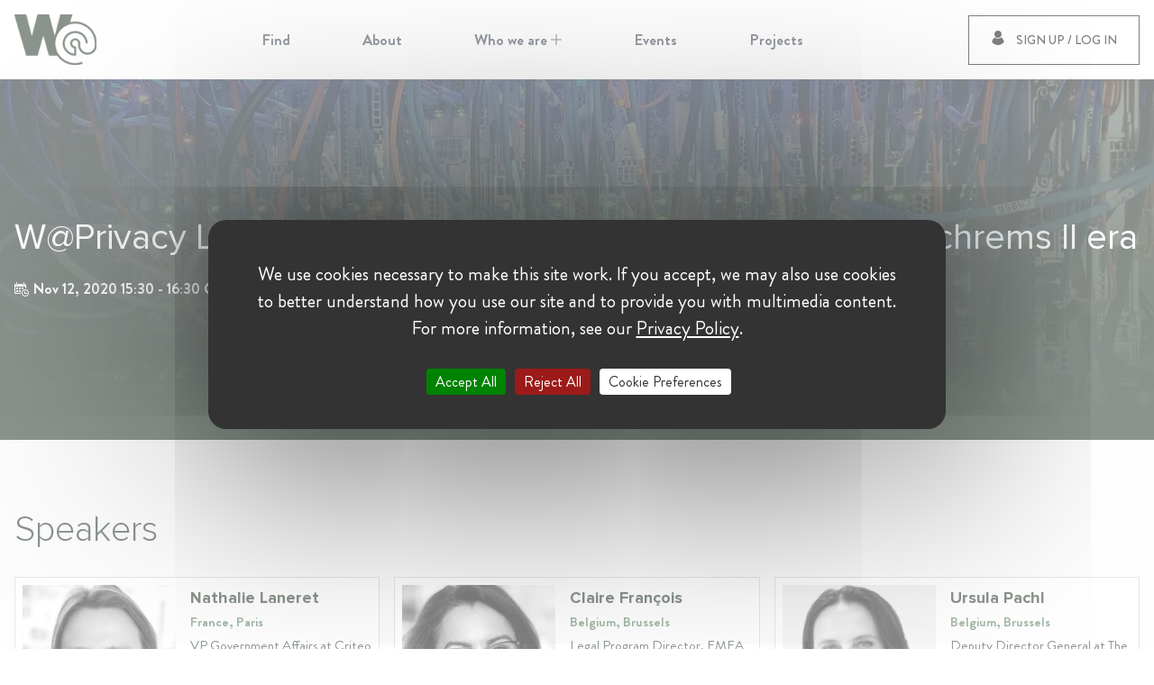

--- FILE ---
content_type: text/html; charset=utf-8
request_url: https://womenat.com/w-at-privacy-launch-event
body_size: 31415
content:
<!DOCTYPE html><html lang="en" class="antialiased leading-tight text-gray-900 font-body"><head><link rel="preload" href="/fonts/Brandon/Brandon_bld.eot" as="font" type="font/eot" crossorigin="anonymous"/><link rel="preload" href="/fonts/Brandon/Brandon_bld.woff2" as="font" type="font/woff2" crossorigin="anonymous"/><link rel="preload" href="/fonts/Brandon/Brandon_bld.woff" as="font" type="font/woff" crossorigin="anonymous"/><link rel="preload" href="/fonts/Brandon/Brandon_bld.ttf" as="font" type="font/ttf" crossorigin="anonymous"/><link rel="preload" href="/fonts/Brandon/Brandon_bld.svg" as="font" type="font/svg" crossorigin="anonymous"/><link rel="preload" href="/fonts/Brandon/Brandon_blk.eot" as="font" type="font/eot" crossorigin="anonymous"/><link rel="preload" href="/fonts/Brandon/Brandon_blk.woff2" as="font" type="font/woff2" crossorigin="anonymous"/><link rel="preload" href="/fonts/Brandon/Brandon_blk.woff" as="font" type="font/woff" crossorigin="anonymous"/><link rel="preload" href="/fonts/Brandon/Brandon_blk.ttf" as="font" type="font/ttf" crossorigin="anonymous"/><link rel="preload" href="/fonts/Brandon/Brandon_blk.svg" as="font" type="font/svg" crossorigin="anonymous"/><link rel="preload" href="/fonts/Brandon/Brandon_light.eot" as="font" type="font/eot" crossorigin="anonymous"/><link rel="preload" href="/fonts/Brandon/Brandon_light.woff2" as="font" type="font/woff2" crossorigin="anonymous"/><link rel="preload" href="/fonts/Brandon/Brandon_light.woff" as="font" type="font/woff" crossorigin="anonymous"/><link rel="preload" href="/fonts/Brandon/Brandon_light.ttf" as="font" type="font/ttf" crossorigin="anonymous"/><link rel="preload" href="/fonts/Brandon/Brandon_light.svg" as="font" type="font/svg" crossorigin="anonymous"/><link rel="preload" href="/fonts/Brandon/Brandon_med.eot" as="font" type="font/eot" crossorigin="anonymous"/><link rel="preload" href="/fonts/Brandon/Brandon_med.woff2" as="font" type="font/woff2" crossorigin="anonymous"/><link rel="preload" href="/fonts/Brandon/Brandon_med.woff" as="font" type="font/woff" crossorigin="anonymous"/><link rel="preload" href="/fonts/Brandon/Brandon_med.ttf" as="font" type="font/ttf" crossorigin="anonymous"/><link rel="preload" href="/fonts/Brandon/Brandon_med.svg" as="font" type="font/svg" crossorigin="anonymous"/><link rel="preload" href="/fonts/Brandon/Brandon_reg.eot" as="font" type="font/eot" crossorigin="anonymous"/><link rel="preload" href="/fonts/Brandon/Brandon_reg.woff2" as="font" type="font/woff2" crossorigin="anonymous"/><link rel="preload" href="/fonts/Brandon/Brandon_reg.woff" as="font" type="font/woff" crossorigin="anonymous"/><link rel="preload" href="/fonts/Brandon/Brandon_reg.ttf" as="font" type="font/ttf" crossorigin="anonymous"/><link rel="preload" href="/fonts/Brandon/Brandon_reg.svg" as="font" type="font/svg" crossorigin="anonymous"/><link rel="preload" href="/fonts/Brandon/Brandon_thin.eot" as="font" type="font/eot" crossorigin="anonymous"/><link rel="preload" href="/fonts/Brandon/Brandon_thin.woff2" as="font" type="font/woff2" crossorigin="anonymous"/><link rel="preload" href="/fonts/Brandon/Brandon_thin.woff" as="font" type="font/woff" crossorigin="anonymous"/><link rel="preload" href="/fonts/Brandon/Brandon_thin.ttf" as="font" type="font/ttf" crossorigin="anonymous"/><link rel="preload" href="/fonts/Brandon/Brandon_thin.svg" as="font" type="font/svg" crossorigin="anonymous"/><link rel="preload" href="/fonts/Proxima/MarkSimonsonProximaNovaBlack.eot" as="font" type="font/eot" crossorigin="anonymous"/><link rel="preload" href="/fonts/Proxima/MarkSimonsonProximaNovaBlack.woff2" as="font" type="font/woff2" crossorigin="anonymous"/><link rel="preload" href="/fonts/Proxima/MarkSimonsonProximaNovaBlack.woff" as="font" type="font/woff" crossorigin="anonymous"/><link rel="preload" href="/fonts/Proxima/MarkSimonsonProximaNovaBlack.ttf" as="font" type="font/ttf" crossorigin="anonymous"/><link rel="preload" href="/fonts/Proxima/MarkSimonsonProximaNovaBlack.svg" as="font" type="font/svg" crossorigin="anonymous"/><link rel="preload" href="/fonts/Proxima/MarkSimonsonProximaNovaBold.eot" as="font" type="font/eot" crossorigin="anonymous"/><link rel="preload" href="/fonts/Proxima/MarkSimonsonProximaNovaBold.woff2" as="font" type="font/woff2" crossorigin="anonymous"/><link rel="preload" href="/fonts/Proxima/MarkSimonsonProximaNovaBold.woff" as="font" type="font/woff" crossorigin="anonymous"/><link rel="preload" href="/fonts/Proxima/MarkSimonsonProximaNovaBold.ttf" as="font" type="font/ttf" crossorigin="anonymous"/><link rel="preload" href="/fonts/Proxima/MarkSimonsonProximaNovaBold.svg" as="font" type="font/svg" crossorigin="anonymous"/><link rel="preload" href="/fonts/Proxima/MarkSimonsonProximaNovaExtrabold.eot" as="font" type="font/eot" crossorigin="anonymous"/><link rel="preload" href="/fonts/Proxima/MarkSimonsonProximaNovaExtrabold.woff2" as="font" type="font/woff2" crossorigin="anonymous"/><link rel="preload" href="/fonts/Proxima/MarkSimonsonProximaNovaExtrabold.woff" as="font" type="font/woff" crossorigin="anonymous"/><link rel="preload" href="/fonts/Proxima/MarkSimonsonProximaNovaExtrabold.ttf" as="font" type="font/ttf" crossorigin="anonymous"/><link rel="preload" href="/fonts/Proxima/MarkSimonsonProximaNovaExtrabold.svg" as="font" type="font/svg" crossorigin="anonymous"/><link rel="preload" href="/fonts/Proxima/MarkSimonsonProximaNovaLight.eot" as="font" type="font/eot" crossorigin="anonymous"/><link rel="preload" href="/fonts/Proxima/MarkSimonsonProximaNovaLight.woff2" as="font" type="font/woff2" crossorigin="anonymous"/><link rel="preload" href="/fonts/Proxima/MarkSimonsonProximaNovaLight.woff" as="font" type="font/woff" crossorigin="anonymous"/><link rel="preload" href="/fonts/Proxima/MarkSimonsonProximaNovaLight.ttf" as="font" type="font/ttf" crossorigin="anonymous"/><link rel="preload" href="/fonts/Proxima/MarkSimonsonProximaNovaLight.svg" as="font" type="font/svg" crossorigin="anonymous"/><link rel="preload" href="/fonts/Proxima/MarkSimonsonProximaNovaRegular.eot" as="font" type="font/eot" crossorigin="anonymous"/><link rel="preload" href="/fonts/Proxima/MarkSimonsonProximaNovaRegular.woff2" as="font" type="font/woff2" crossorigin="anonymous"/><link rel="preload" href="/fonts/Proxima/MarkSimonsonProximaNovaRegular.woff" as="font" type="font/woff" crossorigin="anonymous"/><link rel="preload" href="/fonts/Proxima/MarkSimonsonProximaNovaRegular.ttf" as="font" type="font/ttf" crossorigin="anonymous"/><link rel="preload" href="/fonts/Proxima/MarkSimonsonProximaNovaRegular.svg" as="font" type="font/svg" crossorigin="anonymous"/><link rel="preload" href="/fonts/Proxima/MarkSimonsonProximaNovaSemibold.eot" as="font" type="font/eot" crossorigin="anonymous"/><link rel="preload" href="/fonts/Proxima/MarkSimonsonProximaNovaSemibold.woff2" as="font" type="font/woff2" crossorigin="anonymous"/><link rel="preload" href="/fonts/Proxima/MarkSimonsonProximaNovaSemibold.woff" as="font" type="font/woff" crossorigin="anonymous"/><link rel="preload" href="/fonts/Proxima/MarkSimonsonProximaNovaSemibold.ttf" as="font" type="font/ttf" crossorigin="anonymous"/><link rel="preload" href="/fonts/Proxima/MarkSimonsonProximaNovaSemibold.svg" as="font" type="font/svg" crossorigin="anonymous"/><link rel="preload" href="/fonts/Proxima/MarkSimonsonProximaNovaThin.eot" as="font" type="font/eot" crossorigin="anonymous"/><link rel="preload" href="/fonts/Proxima/MarkSimonsonProximaNovaThin.woff2" as="font" type="font/woff2" crossorigin="anonymous"/><link rel="preload" href="/fonts/Proxima/MarkSimonsonProximaNovaThin.woff" as="font" type="font/woff" crossorigin="anonymous"/><link rel="preload" href="/fonts/Proxima/MarkSimonsonProximaNovaThin.ttf" as="font" type="font/ttf" crossorigin="anonymous"/><link rel="preload" href="/fonts/Proxima/MarkSimonsonProximaNovaThin.svg" as="font" type="font/svg" crossorigin="anonymous"/><script src="/tarteaucitron/tarteaucitron.min.js" type="ba97c4004c2aecfa7a8a104e-text/javascript"></script><script type="ba97c4004c2aecfa7a8a104e-text/javascript">
              tarteaucitron.init({
                "privacyUrl": "https://womenat.com/w-at-privacy-notice", /* Privacy policy url */
                "bodyPosition": "bottom", /* or top to bring it as first element for accessibility */

                "hashtag": "#tarteaucitron", /* Open the panel with this hashtag */
                "cookieName": "tarteaucitron", /* Cookie name */
        
                "orientation": "middle", /* Banner position (top - bottom) */
          
                "groupServices": false, /* Group services by category */
                "showDetailsOnClick": false, /* Click to expand the description */
                "serviceDefaultState": "wait", /* Default state (true - wait - false) */
                              
                "showAlertSmall": false, /* Show the small banner on bottom right */
                "cookieslist": false, /* Show the cookie list */
                              
                "closePopup": false, /* Show a close X on the banner */

                "showIcon": true, /* Show cookie icon to manage cookies */
                //"iconSrc": "", /* Optionnal: URL or base64 encoded image */
                "iconPosition": "BottomRight", /* BottomRight, BottomLeft, TopRight and TopLeft */

                "adblocker": false, /* Show a Warning if an adblocker is detected */
                              
                "DenyAllCta" : true, /* Show the deny all button */
                "AcceptAllCta" : true, /* Show the accept all button when highPrivacy on */
                "highPrivacy": true, /* HIGHLY RECOMMANDED Disable auto consent */
                "alwaysNeedConsent": false, /* Ask the consent for "Privacy by design" services */
                              
                "handleBrowserDNTRequest": false, /* If Do Not Track == 1, disallow all */

                "removeCredit": true, /* Remove credit link */
                "moreInfoLink": true, /* Show more info link */

                "useExternalCss": false, /* If false, the tarteaucitron.css file will be loaded */
                "useExternalJs": false, /* If false, the tarteaucitron.js file will be loaded */

                //"cookieDomain": ".my-multisite-domaine.fr", /* Shared cookie for multisite */
                              
                "readmoreLink": "", /* Change the default readmore link */

                "mandatory": false, /* Show a message about mandatory cookies */
                "mandatoryCta": true, /* Show the disabled accept button when mandatory on */
        
                //"customCloserId": "", /* Optional a11y: Custom element ID used to open the panel */
              
                "googleConsentMode": true, /* Enable Google Consent Mode v2 for Google ads and GA4 */
              
                "partnersList": false /* Show the number of partners on the popup/middle banner */
              });
                
              tarteaucitron.user.multiplegtagUa = ['G-EJK0PV4BGF'];
              (tarteaucitron.job = tarteaucitron.job || []).push('multiplegtag');
          </script><meta content="Da5Cg2iWRa8CLOW63hF43tQwrhauz8Gi654eyq4-p7Y" name="google-site-verification"/><meta content="/favicons/browserconfig.xml" name="msapplication-config"/><link href="/favicons/apple-touch-icon.png" rel="apple-touch-icon" sizes="180x180"/><link href="/favicons/favicon-32x32.png" rel="icon" sizes="32x32" type="image/png"/><link href="/favicons/favicon-16x16.png" rel="icon" sizes="16x16" type="image/png"/><link href="/favicons/site.webmanifest" rel="manifest"/><link color="#5bbad5" href="/favicons/safari-pinned-tab.svg" rel="mask-icon"/><link rel="shortcut icon" href="/favicons/favicon.ico"/><meta name="description" content="Enable women professionals to be easily found based on merit."/><meta name="twitter:card" content="summary_large_image"/><meta name="twitter:site" content="@W_AT_World"/><meta name="twitter:creator" content="@W_AT_World"/><meta property="og:type" content="website"/><meta property="og:description" content="Enable women professionals to be easily found based on merit."/><meta property="og:image" content="https://tbanys-upload-demo.s3.eu-central-1.amazonaws.com/banner_cc23a398ed.jpg"/><meta property="og:image:alt" content="Womenat | Enable women professionals to be easily found based on merit."/><meta property="og:image:width" content="540"/><meta property="og:image:height" content="281"/><meta property="og:site_name" content="Womenat"/><meta charSet="utf-8"/><meta name="viewport" content="initial-scale=1.0, width=device-width"/><title>W@Privacy Launch Event: GDPR Enforcement in the post Schrems II era | Womenat</title><meta name="robots" content="index,follow"/><meta name="googlebot" content="index,follow"/><meta property="og:url" content="https://womenat.com/w-at-privacy-launch-event"/><meta property="og:title" content="W@Privacy Launch Event: GDPR Enforcement in the post Schrems II era | Womenat"/><link rel="preload" as="image" imagesrcset="/_next/image?url=%2Ffooter_bg.jpg&amp;w=640&amp;q=25 640w, /_next/image?url=%2Ffooter_bg.jpg&amp;w=750&amp;q=25 750w, /_next/image?url=%2Ffooter_bg.jpg&amp;w=828&amp;q=25 828w, /_next/image?url=%2Ffooter_bg.jpg&amp;w=1080&amp;q=25 1080w, /_next/image?url=%2Ffooter_bg.jpg&amp;w=1200&amp;q=25 1200w, /_next/image?url=%2Ffooter_bg.jpg&amp;w=1920&amp;q=25 1920w, /_next/image?url=%2Ffooter_bg.jpg&amp;w=2048&amp;q=25 2048w, /_next/image?url=%2Ffooter_bg.jpg&amp;w=3840&amp;q=25 3840w" imagesizes="100vw"/><meta name="next-head-count" content="26"/><link rel="preload" href="/_next/static/css/75e0228d577d162359cb.css" as="style"/><link rel="stylesheet" href="/_next/static/css/75e0228d577d162359cb.css" data-n-g=""/><noscript data-n-css=""></noscript><link rel="preload" href="/_next/static/chunks/main-48ffde0b338fba2cf278.js" as="script"/><link rel="preload" href="/_next/static/chunks/webpack-9bf29988c67da1e0b6f4.js" as="script"/><link rel="preload" href="/_next/static/chunks/framework.7e37e8d6c15c335761c5.js" as="script"/><link rel="preload" href="/_next/static/chunks/36a89214.182cbcf1436991ebe821.js" as="script"/><link rel="preload" href="/_next/static/chunks/777cf710.667855571af6c4a238ee.js" as="script"/><link rel="preload" href="/_next/static/chunks/012fc73f1dd25e11877c701d48cd809533a5d64a.4c04749c450dc50e63dd.js" as="script"/><link rel="preload" href="/_next/static/chunks/0fd0b366633865feeaa9ec9b90f609a2bfccb1a9.2242afd6c657df3c0a54.js" as="script"/><link rel="preload" href="/_next/static/chunks/2c83eef3048c16238ae2eb6ff61b95f2a1597ffe.611da170c3e1790e17e6.js" as="script"/><link rel="preload" href="/_next/static/chunks/226a906777da31be137cbcd37459b963767c49e2.29c613ae3b2253b97a0a.js" as="script"/><link rel="preload" href="/_next/static/chunks/64b2cae6f3c7b8695e72ee27fa2f8ede95892f85.4af7d9ccb0f1f624f51d.js" as="script"/><link rel="preload" href="/_next/static/chunks/b07e196b30ed1266cd2a3ccbf932cb51c00071eb.11c27a0d0f0332f06469.js" as="script"/><link rel="preload" href="/_next/static/chunks/78bf466f61057524dd8f668542e25ae3795ee8cb.0c330ab4e6c87c33e71e.js" as="script"/><link rel="preload" href="/_next/static/chunks/e47afd4b7554325a461faf029dfe5cfcfc6ad9cd.049f113f420d62fba910.js" as="script"/><link rel="preload" href="/_next/static/chunks/d12e119822df0d1ea8475dcf20eeed9c82f36173.c35dbf0097fe0273692f.js" as="script"/><link rel="preload" href="/_next/static/chunks/033f869c0cc364627d93bd7d05534baade1e7634.852b7f154732354fd282.js" as="script"/><link rel="preload" href="/_next/static/chunks/pages/_app-1652bc6bdfcac6f2618d.js" as="script"/><link rel="preload" href="/_next/static/chunks/75fc9c18.86a286c289467d0e804d.js" as="script"/><link rel="preload" href="/_next/static/chunks/d52def9da5a65ab582282a42f1c85b45b813c68c.d8e63869e18d216b8a8b.js" as="script"/><link rel="preload" href="/_next/static/chunks/cc44f2e54d874f8eef7c915b75da7a106d86e7bf.7a9cb2a06778a9c66b88.js" as="script"/><link rel="preload" href="/_next/static/chunks/c37fd370a64b6c5a219f968ada2e9f09adb6c175.3eaad5e5dee6c81d4d55.js" as="script"/><link rel="preload" href="/_next/static/chunks/pages/%5B%5B...slug%5D%5D-3d3d188938444846a6b7.js" as="script"/></head><body class="font-body text-text-100 variant-regular"><div id="__next"><div class="flex flex-col justify-between min-h-100vh"><header class="header bg-white w-full flex top-0 z-10 h-60 xl:h-88 shadow-xl absolute"><div class="w-full xl:container flex"><div class="relative flex flex-row justify-center w-full mx-auto xl:justify-between"><div class="flex items-center cursor-pointer logo"><img class="max-h-30px md:max-h-44px xl:max-h-56px w-auto" id="logo" src="/green_logo.svg" alt="W@"/></div><div class="flex-row justify-center hidden mx-4 menu xl:flex"><ul class="flex flex-row main-menu"><li class="flex relative font-bold transition duration-100"><a class="flex items-center px-10 text-gray-800 hover:underline hover:text-main-green-100" href="/find"><span>Find</span></a></li><li class="flex relative font-bold transition duration-100"><a class="flex items-center px-10 text-gray-800 hover:underline hover:text-main-green-100" href="/about"><span>About</span></a></li><li class="flex relative font-bold transition duration-100"><a class="flex items-center px-10 text-gray-800 hover:underline hover:text-main-green-100" href="#"><span>Who we are<svg class="icon w-3 ml-1 align-baseline" style="display:inline-block;stroke:currentColor;fill:currentColor" viewBox="0 0 1024 1024"><path d="M552 472v-472h-80v472h-472v80h472v472h80v-472h472v-80h-472z"></path></svg></span></a></li><li class="flex relative font-bold transition duration-100"><a class="flex items-center px-10 text-gray-800 hover:underline hover:text-main-green-100" href="/events"><span>Events</span></a></li><li class="flex relative font-bold transition duration-100"><a class="flex items-center px-10 text-gray-800 hover:underline hover:text-main-green-100" href="/projects"><span>Projects</span></a></li></ul></div><div class="absolute flex h-full xl:relative right-4 xl:right-0 xl:h-auto"><div class="flex items-center"><button class="btn border-solid border-black border 
    hover:bg-main-green-100 hover:text-white hover:border-main-green-100 px-3 py-2 xl:px-6 xl:py-4" type="button"><span class="xl:mr-3"><svg class="icon" style="display:inline-block;stroke:currentColor;fill:currentColor" viewBox="0 0 1024 1024"><path d="M936.226 808.437l-3.43 4.142c-112.998 136.317-263.509 211.422-423.725 211.422-160.239 0-310.727-75.082-423.746-211.422l-3.408-4.142 0.805-5.308c21.823-143.115 96.191-258.086 209.399-323.792l8.048-4.664 6.414 6.758c53.468 56.401 125.375 87.434 202.465 87.434s148.998-31.056 202.462-87.434l6.417-6.758 8.050 4.664c113.209 65.706 187.574 180.676 209.419 323.792l0.831 5.308zM509.071 511.393c140.213 0 254.298-114.706 254.298-255.684s-114.085-255.709-254.298-255.709c-140.215 0-254.3 114.73-254.3 255.685s114.084 255.708 254.3 255.708z"></path></svg></span><span class="hidden xl:inline-block">Sign up / Log in</span><div class="square-spinner"><div class="rhombus"></div><div class="rhombus"></div><div class="rhombus"></div></div></button></div></div></div></div></header><div class="xl:hidden"><div><div class="bm-overlay" style="position:fixed;z-index:1000;width:100%;height:100%;background:rgba(0, 0, 0, 0.3);opacity:0;-moz-transform:translate3d(100%, 0, 0);-ms-transform:translate3d(100%, 0, 0);-o-transform:translate3d(100%, 0, 0);-webkit-transform:translate3d(100%, 0, 0);transform:translate3d(100%, 0, 0);transition:opacity 0.3s, transform 0s 0.3s"></div><div><div class="bm-burger-button" style="z-index:1000"><button id="react-burger-menu-btn" style="position:absolute;left:0;top:0;z-index:1;width:100%;height:100%;margin:0;padding:0;border:none;font-size:0;background:transparent;cursor:pointer">Open Menu</button><span><span class="bm-burger-bars" style="position:absolute;height:20%;left:0;right:0;top:0%;opacity:1"></span><span class="bm-burger-bars" style="position:absolute;height:20%;left:0;right:0;top:40%;opacity:1"></span><span class="bm-burger-bars" style="position:absolute;height:20%;left:0;right:0;top:80%;opacity:1"></span></span></div></div><div id="" class="bm-menu-wrap" style="position:fixed;right:inherit;z-index:1100;width:300px;height:100%;-moz-transform:translate3d(-100%, 0, 0);-ms-transform:translate3d(-100%, 0, 0);-o-transform:translate3d(-100%, 0, 0);-webkit-transform:translate3d(-100%, 0, 0);transform:translate3d(-100%, 0, 0);transition:all 0.5s" aria-hidden="true"><div class="bm-menu" style="height:100%;box-sizing:border-box;overflow:auto"><nav class="bm-item-list" style="height:100%"></nav></div><div><div class="bm-cross-button" style="position:absolute;width:24px;height:24px;right:8px;top:8px"><button id="react-burger-cross-btn" style="position:absolute;left:0;top:0;z-index:1;width:100%;height:100%;margin:0;padding:0;border:none;font-size:0;background:transparent;cursor:pointer" tabindex="-1">Close Menu</button><svg class="icon bm-cross p-1" style="display:inline-block;stroke:currentColor;fill:currentColor;width:100%;height:100%" viewBox="0 0 1024 1024"><path d="M1024 60.333l-60.331-60.333-451.669 451.667-451.667-451.667-60.333 60.333 451.667 451.667-451.667 451.669 60.333 60.331 451.667-451.667 451.669 451.667 60.331-60.331-451.667-451.669 451.667-451.667z"></path></svg></div></div></div></div></div><span></span><main class="relative mt-60px xl:mt-88px min-h-400"><div class="sections"><div class="pt-16 pb-10 bg-cover lg:pt-20 lg:pb-10 relative lg:min-h-400 flex items-center event-header"><div style="display:block;overflow:hidden;position:absolute;top:0;left:0;bottom:0;right:0;box-sizing:border-box;margin:0"><img alt="W@Privacy Launch Event: GDPR Enforcement in the post Schrems II era" src="[data-uri]" decoding="async" style="visibility:hidden;position:absolute;top:0;left:0;bottom:0;right:0;box-sizing:border-box;padding:0;border:none;margin:auto;display:block;width:0;height:0;min-width:100%;max-width:100%;min-height:100%;max-height:100%;object-fit:cover"/></div><div class="absolute bg-w-gradient inset-0"></div><div class="container text-left text-white relative"><h1 class="mb-6 font-normal text-white variant-h2">W@Privacy Launch Event: GDPR Enforcement in the post Schrems II era</h1><div class="flex flex-col flex-wrap w-full mb-10 md:-mx-4 md:flex-row"><div class="flex items-center justify-start mb-4 text-left md:px-4 md:mb-0"><svg class="icon w-4 min-w-4 mr-1 text-white" style="display:inline-block;stroke:currentColor;fill:currentColor;margin-top:1px" viewBox="0 0 1024 1024"><path d="M127.998 160.003v-128.003c0-17.689 14.31-32 32.004-32 17.686 0 31.996 14.311 31.996 32v128.003c0 17.686-14.31 31.996-31.996 31.996-17.694 0.002-32.004-14.31-32.004-31.996zM672 192.001c17.684 0 32-14.31 32-31.996v-128.005c0-17.689-14.316-32-32-32-17.69 0-32.010 14.311-32.010 32v128.003c0 17.686 14.321 31.998 32.010 31.998zM1023.995 767.99c0 141.394-114.621 256.010-256 256.010-141.368 0-255.997-114.616-255.997-256.010 0-141.368 114.629-255.991 255.997-255.991 141.379 0 256 114.622 256 255.991zM960 767.99c0-105.856-86.124-191.995-192.005-191.995-105.871 0-191.995 86.134-191.995 191.995 0 105.882 86.124 192.010 191.995 192.010 105.882 0 192.005-86.129 192.005-192.010zM256.001 384.001h-128.003v127.998h128.003v-127.998zM127.998 704h128.003v-128.005h-128.003v128.005zM319.997 511.999h128.005v-127.998h-128.005v127.998zM319.997 704h128.005v-128.005h-128.005v128.005zM64.003 761.631v-441.633h703.992v128.003h64.005v-249.622c0-38.876-31.007-70.381-69.315-70.381h-26.691v32.007c0 35.246-28.692 63.998-63.99 63.998-35.308 0-64-28.752-64-63.998v-32.007h-384.009v32.007c0 35.246-28.687 63.998-63.992 63.998-35.313 0-64.002-28.752-64.002-63.998v-32.007h-26.659c-38.308 0-69.344 31.504-69.344 70.381v563.252c0 38.748 31.036 70.374 69.344 70.374h378.658v-64.010h-378.658c-2.899-0.005-5.341-2.995-5.341-6.364zM639.99 511.999v-127.998h-127.99v127.998h127.99zM863.995 767.99h-96v-96c0-17.679-14.31-31.99-32-31.99s-31.995 14.31-31.995 31.99v128.015c0 17.679 14.305 32 31.995 32h128c17.69 0 32-14.321 32-32 0-17.69-14.31-32.015-32-32.015z"></path></svg><span class="font-bold text-white variant-regular">Nov 12, 2020 15:30  -  16:30 CET</span></div><div class="flex items-center justify-start text-left md:px-4"><svg class="icon w-4  min-w-4 mr-1 text-white" style="display:inline-block;stroke:currentColor;fill:currentColor;margin-top:-1px" viewBox="0 0 1024 1024"><path d="M512 0c-211.75 0-384 172.27-384 384 0 283.29 354.292 620 369.376 634.208 4.124 3.853 9.374 5.792 14.624 5.792s10.5-1.939 14.626-5.792c15.082-14.208 369.374-350.918 369.374-634.208 0-211.73-172.25-384-384-384zM512 597.334c-117.626 0-213.334-95.708-213.334-213.334s95.709-213.334 213.334-213.334c117.624 0 213.331 95.709 213.331 213.334s-95.705 213.334-213.331 213.334z"></path></svg><span class="font-bold text-white variant-regular">Zoom</span></div></div></div></div><div class="py-10 md:py-20 bg-w-gray-100" id="speakers"><div class="container text-left"><h2 class="mb-8 variant-h2">Speakers</h2><div class="w-full"><div class="flex flex-wrap -m-2 justify-center"><div class="w-full p-2 sm:w-1/2 lg:w-4/12"><a class="block w-full h-full hover:no-underline" href="/user/nathalie-laneret"><div class="flex h-full px-2 border border-solid border-stroke-100 card-item"><div class="w-full py-2 max-w-135 lg:max-w-170"><div class="relative w-full grayscale-100 pb-5/4"><div style="display:block;overflow:hidden;position:absolute;top:0;left:0;bottom:0;right:0;box-sizing:border-box;margin:0"><img alt="Nathalie Laneret" src="[data-uri]" decoding="async" style="visibility:hidden;position:absolute;top:0;left:0;bottom:0;right:0;box-sizing:border-box;padding:0;border:none;margin:auto;display:block;width:0;height:0;min-width:100%;max-width:100%;min-height:100%;max-height:100%;object-fit:cover"/></div></div></div><div class="flex flex-col items-start justify-between w-full py-3 pl-4"><div class="text-left"><div class="mb-2 font-bold variant-h4">Nathalie Laneret</div><div class="mb-2 font-bold variant-caption text-main-green-100">France, Paris</div><div class="mb-2 text-left variant-caption text-dark-green-100">VP Government Affairs at Criteo</div></div><div class="flex flex-col justify-start w-full pt-4 text-left border-t border-solid border-stroke-100 variant-caption"><div><span class="font-bold text-dark-green-100">Profession: </span>Lawyer, Attorney / Solicitor</div><div><span class="font-bold text-dark-green-100">Industry: </span>Data Privacy, EU Affairs, Public Affairs, Advertising</div></div></div></div></a></div><div class="w-full p-2 sm:w-1/2 lg:w-4/12"><a class="block w-full h-full hover:no-underline" href="/user/claire-francois"><div class="flex h-full px-2 border border-solid border-stroke-100 card-item"><div class="w-full py-2 max-w-135 lg:max-w-170"><div class="relative w-full grayscale-100 pb-5/4"><div style="display:block;overflow:hidden;position:absolute;top:0;left:0;bottom:0;right:0;box-sizing:border-box;margin:0"><img alt="Claire François" src="[data-uri]" decoding="async" style="visibility:hidden;position:absolute;top:0;left:0;bottom:0;right:0;box-sizing:border-box;padding:0;border:none;margin:auto;display:block;width:0;height:0;min-width:100%;max-width:100%;min-height:100%;max-height:100%;object-fit:cover"/></div></div></div><div class="flex flex-col items-start justify-between w-full py-3 pl-4"><div class="text-left"><div class="mb-2 font-bold variant-h4">Claire François</div><div class="mb-2 font-bold variant-caption text-main-green-100">Belgium, Brussels</div><div class="mb-2 text-left variant-caption text-dark-green-100">Legal Program Director, EMEA Data Strategy &amp; Privacy at Medtronic</div></div><div class="flex flex-col justify-start w-full pt-4 text-left border-t border-solid border-stroke-100 variant-caption"><div><span class="font-bold text-dark-green-100">Profession: </span>Lawyer, In-House Counsel</div><div><span class="font-bold text-dark-green-100">Industry: </span>Data Privacy, Law Practice, Compliance, Healthcare</div></div></div></div></a></div><div class="w-full p-2 sm:w-1/2 lg:w-4/12"><a class="block w-full h-full hover:no-underline" href="/user/ursula-pachl"><div class="flex h-full px-2 border border-solid border-stroke-100 card-item"><div class="w-full py-2 max-w-135 lg:max-w-170"><div class="relative w-full grayscale-100 pb-5/4"><div style="display:block;overflow:hidden;position:absolute;top:0;left:0;bottom:0;right:0;box-sizing:border-box;margin:0"><img alt="Ursula Pachl" src="[data-uri]" decoding="async" style="visibility:hidden;position:absolute;top:0;left:0;bottom:0;right:0;box-sizing:border-box;padding:0;border:none;margin:auto;display:block;width:0;height:0;min-width:100%;max-width:100%;min-height:100%;max-height:100%;object-fit:cover"/></div></div></div><div class="flex flex-col items-start justify-between w-full py-3 pl-4"><div class="text-left"><div class="mb-2 font-bold variant-h4">Ursula Pachl</div><div class="mb-2 font-bold variant-caption text-main-green-100">Belgium, Brussels</div><div class="mb-2 text-left variant-caption text-dark-green-100">Deputy Director General at The European Consumer Organisation (BEUC)</div></div><div class="flex flex-col justify-start w-full pt-4 text-left border-t border-solid border-stroke-100 variant-caption"><div><span class="font-bold text-dark-green-100">Profession: </span>Lawyer</div><div><span class="font-bold text-dark-green-100">Industry: </span>Consumer Protection, Data Privacy, Public Policy, EU Affairs</div></div></div></div></a></div><div class="w-full p-2 sm:w-1/2 lg:w-4/12"><a class="block w-full h-full hover:no-underline" href="/user/rosalba-striani"><div class="flex h-full px-2 border border-solid border-stroke-100 card-item"><div class="w-full py-2 max-w-135 lg:max-w-170"><div class="relative w-full grayscale-100 pb-5/4"><div style="display:block;overflow:hidden;position:absolute;top:0;left:0;bottom:0;right:0;box-sizing:border-box;margin:0"><img alt="Rosalba Striani" src="[data-uri]" decoding="async" style="visibility:hidden;position:absolute;top:0;left:0;bottom:0;right:0;box-sizing:border-box;padding:0;border:none;margin:auto;display:block;width:0;height:0;min-width:100%;max-width:100%;min-height:100%;max-height:100%;object-fit:cover"/></div></div></div><div class="flex flex-col items-start justify-between w-full py-3 pl-4"><div class="text-left"><div class="mb-2 font-bold variant-h4">Rosalba Striani</div><div class="mb-2 font-bold variant-caption text-main-green-100">Belgium, Brussels</div><div class="mb-2 text-left variant-caption text-dark-green-100">Senior Legal Officer  at Directorate General for Justice and Consumers (DG JUSTICE) of European Commission</div></div><div class="flex flex-col justify-start w-full pt-4 text-left border-t border-solid border-stroke-100 variant-caption"><div><span class="font-bold text-dark-green-100">Profession: </span>Lawyer, Policy Officer</div><div><span class="font-bold text-dark-green-100">Industry: </span>Public Policy, Data Privacy</div></div></div></div></a></div><div class="w-full p-2 sm:w-1/2 lg:w-4/12"><a class="block w-full h-full hover:no-underline" href="/user/andrea-jelinek"><div class="flex h-full px-2 border border-solid border-stroke-100 card-item"><div class="w-full py-2 max-w-135 lg:max-w-170"><div class="relative w-full grayscale-100 pb-5/4"><div style="display:block;overflow:hidden;position:absolute;top:0;left:0;bottom:0;right:0;box-sizing:border-box;margin:0"><img alt="Dr. Andrea Jelinek" src="[data-uri]" decoding="async" style="visibility:hidden;position:absolute;top:0;left:0;bottom:0;right:0;box-sizing:border-box;padding:0;border:none;margin:auto;display:block;width:0;height:0;min-width:100%;max-width:100%;min-height:100%;max-height:100%;object-fit:cover"/></div></div></div><div class="flex flex-col items-start justify-between w-full py-3 pl-4"><div class="text-left"><div class="mb-2 font-bold variant-h4">Dr. Andrea Jelinek</div><div class="mb-2 font-bold variant-caption text-main-green-100">Austria, Vienna</div><div class="mb-2 text-left variant-caption text-dark-green-100">Chairperson at European Data Protection Board</div></div><div class="flex flex-col justify-start w-full pt-4 text-left border-t border-solid border-stroke-100 variant-caption"><div><span class="font-bold text-dark-green-100">Profession: </span>Chairperson, Lawyer</div><div><span class="font-bold text-dark-green-100">Industry: </span>Data Privacy, Regulatory / Enforcement</div></div></div></div></a></div></div></div></div></div><div class="py-10 md:py-12 editor"><div class="container"><div class="flex flex-wrap items-start justify-between -mx-2"><div class="flex flex-wrap w-full px-2 lg:w-8/12"><h2 class="mb-6 variant-h3">Join the first W@Privacy event “GDPR Enforcement in the post Schrems II era” </h2><div class="w-full mb-6"><p>On 12 November, join the first <strong>W@Privacy</strong> event <strong>“GDPR Enforcement in the post Schrems II era”</strong> for a multi-perspective panel discussion to better understand the impact of the decision of the Court of Justice of the European Union in the <i>Schrems II </i>case and how GDPR enforcement will be shaped. The discussion will explore the following questions, in particular:</p><p> </p><ul><li>How are companies making sense of the Schrems II decision?</li><li>What are the implications of the CJEU judgment for individuals?</li><li>Is the &#x27;One Stop Shop&#x27; mechanism still working? What’s next?</li><li>How can EU supervisory authorities collaborate to ensure an effective and balanced enforcement?</li></ul><p>​</p><p>The panel will feature:</p><ul><li><a href="/user/andrea-jelinek">Dr. Andrea Jelinek</a>, Chair, European Data Protection Board, Head of the Austrian Data Protection Authority</li><li><a href="/user/rosalba-striani">Rosalba Striani</a>, Policy Officer, European Commission, DG Justice, International Data Flows &amp; Protection unit</li><li><a href="/user/ursula-pachl">Ursula Pachl</a>, Deputy Director General, BEUC – The European Consumer Organisation</li><li><a href="/user/claire-francois">Claire François</a>, Counsel, Hunton Andrews Kurth</li><li><a href="/user/nathalie-laneret">Nathalie Laneret</a>, Director, the Centre for Information Policy Leadership (moderator)</li></ul><p> </p><p><strong>WHEN: </strong>15:30-16:30 CET / 9:30-10:30 ET</p><p><strong>HOW:</strong> The event will take place using Zoom.</p><p> </p><p>The event is free of charge and open to everyone interested, regardless of gender. Advanced registration is required. Registered attendees will receive a link to join the event in advance.</p></div><div class="flex flex-col w-full"></div></div><div class="w-full px-2 lg:w-4/12"></div></div></div></div></div><div class="absolute top-0 bottom-0 left-0 sticky-social-icons" style="top:0px"><div class="sticky flex flex-col items-center justify-center pt-16 top-88px"><div class="mb-20 font-bold uppercase transform -rotate-90 opacity-50 text-dark-green-100">Follow us</div><a href="https://www.facebook.com/w.at.womenat/"><svg class="icon w-6 mb-6 opacity-50 text-dark-green-100 hover:text-main-green-100" style="display:inline-block;stroke:currentColor;fill:currentColor" viewBox="0 0 1024 1024"><path d="M753.852 512.384h-147.297v511.616h-218.243v-511.616h-103.867v-180.736h103.867v-116.992c0-83.776 40.798-214.656 220.217-214.656l161.678 0.64v175.488h-117.333c-19.12 0-46.319 9.28-46.319 49.28v106.24h166.411l-19.115 180.736z"></path></svg></a><a href="https://www.linkedin.com/company/women-at/"><svg class="icon w-6 mb-6 opacity-50 text-dark-green-100 hover:text-main-green-100" style="display:inline-block;stroke:currentColor;fill:currentColor" viewBox="0 0 1024 1024"><path d="M26.076 328.222h201.426v695.465h-201.426v-695.465zM121.646 241.306h-1.458c-72.915 0-120.187-53.164-120.187-120.489 0-68.701 48.67-120.817 123.043-120.817 74.312 0 120.005 51.985 121.463 120.62 0 67.325-47.151 120.686-122.861 120.686zM1024 1023.994h-228.403v-359.959c0-94.202-35.732-158.444-114.295-158.444-60.092 0-93.514 43.332-109.067 85.222-5.833 14.945-4.922 35.857-4.922 56.832v376.348h-226.278c0 0 2.917-637.58 0-695.53h226.278v109.148c13.37-47.724 85.676-115.834 201.064-115.834 143.155 0 255.625 100.102 255.625 315.446v386.77z"></path></svg></a><a href="https://twitter.com/W_AT_World"><svg class="icon w-6 mb-6 opacity-50 text-dark-green-100 hover:text-main-green-100" style="display:inline-block;stroke:currentColor;fill:currentColor" viewBox="0 0 1024 1024"><path d="M1024 158.632c-17.601 9.846-68.801 29.538-116.799 34.462 30.401-16.41 76.8-73.846 88.001-118.154-30.401 19.692-97.604 47.59-131.203 47.59-39.999-39.385-92.803-65.641-153.6-65.641-116.799 0-211.2 96.82-211.2 216.615 0 16.41 1.6 32.82 4.8 47.59-158.4-4.923-344-85.333-448-224.82-64 113.231-8 239.59 64 285.538-24 3.282-70.4-1.641-91.2-22.975-1.6 75.488 33.6 175.589 163.2 211.69-25.6 13.13-68.8 9.847-88 6.565 6.4 64 94.4 147.695 188.801 147.695-33.6 39.384-148.8 113.232-292.8 90.254 97.6 60.718 211.2 95.181 331.2 95.181 340.8 0 604.798-283.898 591.998-633.436v-8.205c28.803-19.692 70.4-59.077 100.801-109.949z"></path></svg></a></div></div></main><footer class="relative overflow-hidden text-white main-footer"><div style="display:block;overflow:hidden;position:absolute;top:0;left:0;bottom:0;right:0;box-sizing:border-box;margin:0"><img alt="Enable women professionals to be easily found based on merit." src="/_next/image?url=%2Ffooter_bg.jpg&amp;w=3840&amp;q=25" sizes="100vw" srcSet="/_next/image?url=%2Ffooter_bg.jpg&amp;w=640&amp;q=25 640w, /_next/image?url=%2Ffooter_bg.jpg&amp;w=750&amp;q=25 750w, /_next/image?url=%2Ffooter_bg.jpg&amp;w=828&amp;q=25 828w, /_next/image?url=%2Ffooter_bg.jpg&amp;w=1080&amp;q=25 1080w, /_next/image?url=%2Ffooter_bg.jpg&amp;w=1200&amp;q=25 1200w, /_next/image?url=%2Ffooter_bg.jpg&amp;w=1920&amp;q=25 1920w, /_next/image?url=%2Ffooter_bg.jpg&amp;w=2048&amp;q=25 2048w, /_next/image?url=%2Ffooter_bg.jpg&amp;w=3840&amp;q=25 3840w" decoding="async" style="visibility:inherit;position:absolute;top:0;left:0;bottom:0;right:0;box-sizing:border-box;padding:0;border:none;margin:auto;display:block;width:0;height:0;min-width:100%;max-width:100%;min-height:100%;max-height:100%;object-fit:cover"/></div><div class="absolute inset-0 bg-w-gradient"></div><div class="relative flex footer-inner"><div class="container flex mx-auto"><div class="flex flex-col items-center w-full"><div class="flex-grow w-full py-10 mx-auto text-center md:py-20 max-w-850px"><div class="mb-6 font-light md:mb-8 lg:mb-12 variant-special"><p>Don&#x27;t miss <strong>W@ news</strong> – subscribe here:</p></div><div class="mx-auto mb-10"><div><form action="#"><div class="flex flex-wrap -mx-2"><div class="w-full px-2 mx-auto lg:w-5/12"><div class="mb-6"><div class="field-underlined"><div class="left"><svg class="icon" style="display:inline-block;stroke:currentColor;fill:currentColor" viewBox="0 0 1024 1024"><path d="M512 85.333c-235.52 0-426.667 191.147-426.667 426.667s191.147 426.667 426.667 426.667h213.333v-85.333h-213.333c-185.173 0-341.333-156.16-341.333-341.333s156.16-341.333 341.333-341.333c185.173 0 341.333 156.16 341.333 341.333v61.013c0 33.707-30.293 66.987-64 66.987s-64-33.28-64-66.987v-61.013c0-117.76-95.573-213.333-213.333-213.333s-213.333 95.573-213.333 213.333c0 117.76 95.573 213.333 213.333 213.333 58.88 0 112.64-23.893 151.040-62.72 27.733 37.973 75.52 62.72 126.293 62.72 84.053 0 149.333-68.267 149.333-152.32v-61.013c0-235.52-191.147-426.667-426.667-426.667zM512 640c-70.827 0-128-57.173-128-128s57.173-128 128-128c70.827 0 128 57.173 128 128s-57.173 128-128 128z"></path></svg></div><input name="email" value="" class="border-gray-300" placeholder="Email address"/><div class="right"><button type="submit" class="p-1 pb-0 block w-36px h-36px"><svg class="icon w-5" style="display:inline-block;stroke:currentColor;fill:currentColor" viewBox="0 0 1024 1024"><path d="M512 170.667l-60.16 60.16 238.080 238.507h-519.253v85.333h519.253l-238.080 238.507 60.16 60.16 341.333-341.333-341.333-341.333z"></path></svg></button></div></div></div></div></div></form></div></div><div class="flex flex-wrap justify-center -mx-2 md:-mx-5"><div class="w-full px-2 mb-4 md:mb-0 md:px-5 max-w-300"><button class="btn text-main-green-100 border-solid border-white border border-white 
  bg-white hover:text-white hover:bg-transparent hover:border-none w-full max-w-300" type="button"><span class="mr-3"><svg class="icon" style="display:inline-block;stroke:currentColor;fill:currentColor" viewBox="0 0 1024 1024"><path d="M936.226 808.437l-3.43 4.142c-112.998 136.317-263.509 211.422-423.725 211.422-160.239 0-310.727-75.082-423.746-211.422l-3.408-4.142 0.805-5.308c21.823-143.115 96.191-258.086 209.399-323.792l8.048-4.664 6.414 6.758c53.468 56.401 125.375 87.434 202.465 87.434s148.998-31.056 202.462-87.434l6.417-6.758 8.050 4.664c113.209 65.706 187.574 180.676 209.419 323.792l0.831 5.308zM509.071 511.393c140.213 0 254.298-114.706 254.298-255.684s-114.085-255.709-254.298-255.709c-140.215 0-254.3 114.73-254.3 255.685s114.084 255.708 254.3 255.708z"></path></svg></span><span class="">Sign up / Log in</span><div class="square-spinner"><div class="rhombus"></div><div class="rhombus"></div><div class="rhombus"></div></div></button></div><div class="w-full px-2 md:px-5 max-w-300"><button class="btn text-white border-solid border-white border hover:border-white 
    hover:bg-white hover:text-main-green-100 w-full max-w-300" type="button"><span class="mr-3"><svg class="icon" style="display:inline-block;stroke:currentColor;fill:currentColor" viewBox="0 0 1024 1024"><path d="M1023.216 396.607c0-1.52-0.343-3.818-0.941-5.142-1.575-5.639-5.073-10.791-10.311-14.387l-146.582-100.67v-107.918c0-14.306-11.744-25.908-26.226-25.908h-168.637l-143.486-98.556c-8.968-6.167-20.874-6.192-29.869-0.051l-144.412 98.607h-167.9c-14.484 0-26.224 11.603-26.224 25.908v106.647l-147.296 100.577c-7.246 4.947-11.166 12.858-11.29 20.944l-0.020 0.197c-0.011 0.083-0.022 0.169-0.022 0.26l0.782 561.629c0.010 6.873 2.782 13.458 7.704 18.31 4.916 4.844 11.576 7.562 18.52 7.562h0.036l970.771-1.319c14.478-0.020 26.207-11.634 26.187-25.943l-0.784-560.746zM865.378 339.517l83.799 57.535-83.799 57.557v-115.091zM512.032 96.825l66.619 45.755h-133.624l67.005-45.755zM211.076 194.399h601.858v296.235l-202.075 138.791-82.751-63.386c-9.208-6.825-22.229-7.077-31.787 0.248l-82.983 63.594-202.262-138.102v-297.381zM158.628 338.124v117.843l-86.292-58.919 86.292-58.924zM52.516 446.531l317.338 216.674-316.698 242.692-0.64-459.366zM103.75 932.695l408.648-313.155 407.182 312.048-815.829 1.107zM654.289 662.709l316.55-217.427 0.642 460.512-317.192-243.086zM689.546 298.038h-355.072c-14.48 0-26.224 11.603-26.224 25.909s11.744 25.908 26.224 25.908h355.072c14.486 0 26.222-11.603 26.222-25.908s-11.737-25.909-26.222-25.909zM334.474 432.75h355.072c14.486 0 26.222 11.603 26.222 25.907 0 14.308-11.737 25.911-26.222 25.911h-355.072c-14.48 0-26.224-11.603-26.224-25.911 0-14.304 11.744-25.907 26.224-25.907z"></path></svg></span><span class="">Ask us a question</span><div class="square-spinner"><div class="rhombus"></div><div class="rhombus"></div><div class="rhombus"></div></div></button></div></div></div><div class="flex flex-wrap justify-between w-full border-white md:border-t bottom"><div class="order-2 w-full py-6 md:w-auto md:order-1"><span class="text-base">© W@. All rights reserved</span></div><div class="flex flex-col order-1 w-full -mx-6 md:items-center md:flex-row md:w-auto md:order-2"><a class="px-6 mb-4 text-white variant-regular footer-link md:mb-0" href="/w-at-privacy-notice">Privacy notice</a></div></div></div></div></div></footer></div></div><div id="filterBurgerMenu"></div><script id="__NEXT_DATA__" type="application/json">{"props":{"pageProps":{"preview":null,"sections":[{"__component":"page.event-block","images":[],"_id":"60068d0b3743c7001b470d5d","title":"Join the first W@Privacy event “GDPR Enforcement in the post Schrems II era” ","schedule":[],"description":"\u003cp\u003eOn 12 November, join the first \u003cstrong\u003eW@Privacy\u003c/strong\u003e event \u003cstrong\u003e“GDPR Enforcement in the post Schrems II era”\u003c/strong\u003e for a multi-perspective panel discussion to better understand the impact of the decision of the Court of Justice of the European Union in the \u003ci\u003eSchrems II \u003c/i\u003ecase and how GDPR enforcement will be shaped. The discussion will explore the following questions, in particular:\u003c/p\u003e\u003cp\u003e\u0026nbsp;\u003c/p\u003e\u003cul\u003e\u003cli\u003eHow are companies making sense of the Schrems II decision?\u003c/li\u003e\u003cli\u003eWhat are the implications of the CJEU judgment for individuals?\u003c/li\u003e\u003cli\u003eIs the 'One Stop Shop' mechanism still working? What’s next?\u003c/li\u003e\u003cli\u003eHow can EU supervisory authorities collaborate to ensure an effective and balanced enforcement?\u003c/li\u003e\u003c/ul\u003e\u003cp\u003e​\u003c/p\u003e\u003cp\u003eThe panel will feature:\u003c/p\u003e\u003cul\u003e\u003cli\u003e\u003ca href=\"/user/andrea-jelinek\"\u003eDr. Andrea Jelinek\u003c/a\u003e, Chair, European Data Protection Board, Head of the Austrian Data Protection Authority\u003c/li\u003e\u003cli\u003e\u003ca href=\"/user/rosalba-striani\"\u003eRosalba Striani\u003c/a\u003e, Policy Officer, European Commission, DG Justice, International Data Flows \u0026amp; Protection unit\u003c/li\u003e\u003cli\u003e\u003ca href=\"/user/ursula-pachl\"\u003eUrsula Pachl\u003c/a\u003e, Deputy Director General, BEUC – The European Consumer Organisation\u003c/li\u003e\u003cli\u003e\u003ca href=\"/user/claire-francois\"\u003eClaire François\u003c/a\u003e, Counsel, Hunton Andrews Kurth\u003c/li\u003e\u003cli\u003e\u003ca href=\"/user/nathalie-laneret\"\u003eNathalie Laneret\u003c/a\u003e, Director, the Centre for Information Policy Leadership (moderator)\u003c/li\u003e\u003c/ul\u003e\u003cp\u003e\u0026nbsp;\u003c/p\u003e\u003cp\u003e\u003cstrong\u003eWHEN: \u003c/strong\u003e15:30-16:30 CET / 9:30-10:30 ET\u003c/p\u003e\u003cp\u003e\u003cstrong\u003eHOW:\u003c/strong\u003e The event will take place using Zoom.\u003c/p\u003e\u003cp\u003e\u0026nbsp;\u003c/p\u003e\u003cp\u003eThe event is free of charge and open to everyone interested, regardless of gender. Advanced registration is required. Registered attendees will receive a link to join the event in advance.\u003c/p\u003e","id":"60068d0b3743c7001b470d5d"}],"metadata":null,"users":[{"confirmed":true,"blocked":false,"industries":[{"_id":"6001ffdcb57f7c001b66151b","title":"Data Privacy","image":{"_id":"6001ffd5b57f7c001b66151a","name":"server.jpg","alternativeText":"","caption":"","hash":"server_999c18f034","ext":".jpg","mime":"image/jpeg","size":472.66,"width":1195,"height":1239,"url":"https://womenat.s3.eu-central-1.amazonaws.com/server_999c18f034.jpg","formats":{"thumbnail":{"name":"thumbnail_server.jpg","hash":"thumbnail_server_999c18f034","ext":".jpg","mime":"image/jpeg","width":150,"height":156,"size":10.96,"path":null,"url":"https://womenat.s3.eu-central-1.amazonaws.com/thumbnail_server_999c18f034.jpg"},"large":{"name":"large_server.jpg","hash":"large_server_999c18f034","ext":".jpg","mime":"image/jpeg","width":964,"height":1000,"size":319.6,"path":null,"url":"https://womenat.s3.eu-central-1.amazonaws.com/large_server_999c18f034.jpg"},"medium":{"name":"medium_server.jpg","hash":"medium_server_999c18f034","ext":".jpg","mime":"image/jpeg","width":723,"height":750,"size":199.98,"path":null,"url":"https://womenat.s3.eu-central-1.amazonaws.com/medium_server_999c18f034.jpg"},"small":{"name":"small_server.jpg","hash":"small_server_999c18f034","ext":".jpg","mime":"image/jpeg","width":482,"height":500,"size":98.75,"path":null,"url":"https://womenat.s3.eu-central-1.amazonaws.com/small_server_999c18f034.jpg"}},"provider":"aws-s3","related":["6001ffdcb57f7c001b66151b"],"id":"6001ffd5b57f7c001b66151a"},"id":"6001ffdcb57f7c001b66151b"},{"_id":"600204e4b57f7c001b661544","title":"EU Affairs","image":{"_id":"600204dfb57f7c001b661543","name":"EU Flag.jpg","alternativeText":"","caption":"","hash":"EU_Flag_cc9e624c7c","ext":".jpg","mime":"image/jpeg","size":65.7,"width":799,"height":779,"url":"https://womenat.s3.eu-central-1.amazonaws.com/EU_Flag_cc9e624c7c.jpg","formats":{"thumbnail":{"name":"thumbnail_EU Flag.jpg","hash":"thumbnail_EU_Flag_cc9e624c7c","ext":".jpg","mime":"image/jpeg","width":160,"height":156,"size":6.58,"path":null,"url":"https://womenat.s3.eu-central-1.amazonaws.com/thumbnail_EU_Flag_cc9e624c7c.jpg"},"medium":{"name":"medium_EU Flag.jpg","hash":"medium_EU_Flag_cc9e624c7c","ext":".jpg","mime":"image/jpeg","width":750,"height":731,"size":58.94,"path":null,"url":"https://womenat.s3.eu-central-1.amazonaws.com/medium_EU_Flag_cc9e624c7c.jpg"},"small":{"name":"small_EU Flag.jpg","hash":"small_EU_Flag_cc9e624c7c","ext":".jpg","mime":"image/jpeg","width":500,"height":487,"size":33.16,"path":null,"url":"https://womenat.s3.eu-central-1.amazonaws.com/small_EU_Flag_cc9e624c7c.jpg"}},"provider":"aws-s3","related":["600204e4b57f7c001b661544"],"id":"600204dfb57f7c001b661543"},"id":"600204e4b57f7c001b661544"},{"_id":"604fe9d53fdf1b6883c9d032","title":"Public Affairs","id":"604fe9d53fdf1b6883c9d032"},{"_id":"6002060eb57f7c001b661553","title":"Advertising","image":{"_id":"60020609b57f7c001b661552","name":"Advertising.jpg","alternativeText":"","caption":"","hash":"Advertising_598452fb2f","ext":".jpg","mime":"image/jpeg","size":281.38,"width":1159,"height":1066,"url":"https://womenat.s3.eu-central-1.amazonaws.com/Advertising_598452fb2f.jpg","formats":{"thumbnail":{"name":"thumbnail_Advertising.jpg","hash":"thumbnail_Advertising_598452fb2f","ext":".jpg","mime":"image/jpeg","width":170,"height":156,"size":8.4,"path":null,"url":"https://womenat.s3.eu-central-1.amazonaws.com/thumbnail_Advertising_598452fb2f.jpg"},"large":{"name":"large_Advertising.jpg","hash":"large_Advertising_598452fb2f","ext":".jpg","mime":"image/jpeg","width":1000,"height":920,"size":195.81,"path":null,"url":"https://womenat.s3.eu-central-1.amazonaws.com/large_Advertising_598452fb2f.jpg"},"medium":{"name":"medium_Advertising.jpg","hash":"medium_Advertising_598452fb2f","ext":".jpg","mime":"image/jpeg","width":750,"height":690,"size":109.13,"path":null,"url":"https://womenat.s3.eu-central-1.amazonaws.com/medium_Advertising_598452fb2f.jpg"},"small":{"name":"small_Advertising.jpg","hash":"small_Advertising_598452fb2f","ext":".jpg","mime":"image/jpeg","width":500,"height":460,"size":50.35,"path":null,"url":"https://womenat.s3.eu-central-1.amazonaws.com/small_Advertising_598452fb2f.jpg"}},"provider":"aws-s3","related":["6002060eb57f7c001b661553"],"id":"60020609b57f7c001b661552"},"id":"6002060eb57f7c001b661553"}],"events":["60068c5b3743c7001b470d5c"],"skills":[],"languages":["5f6a42cf4d32c057e9fa4d32","5f6a42cf4d32c057e9fa4d28"],"organizations":["62434fd6fa8dbd04fad5faf7","5f7f8536b2cdaf001750a35e"],"occupations":[{"_id":"5f75ce11ab6efd00170aeb65","title":"Lawyer","image":{"_id":"60036d23731fe2001bfe2a96","name":"Legal.jpg","alternativeText":"","caption":"","hash":"Legal_9e82af4b35","ext":".jpg","mime":"image/jpeg","size":81.75,"width":962,"height":1030,"url":"https://womenat.s3.eu-central-1.amazonaws.com/Legal_9e82af4b35.jpg","formats":{"thumbnail":{"name":"thumbnail_Legal.jpg","hash":"thumbnail_Legal_9e82af4b35","ext":".jpg","mime":"image/jpeg","width":146,"height":156,"size":4.71,"path":null,"url":"https://womenat.s3.eu-central-1.amazonaws.com/thumbnail_Legal_9e82af4b35.jpg"},"large":{"name":"large_Legal.jpg","hash":"large_Legal_9e82af4b35","ext":".jpg","mime":"image/jpeg","width":934,"height":1000,"size":76.71,"path":null,"url":"https://womenat.s3.eu-central-1.amazonaws.com/large_Legal_9e82af4b35.jpg"},"medium":{"name":"medium_Legal.jpg","hash":"medium_Legal_9e82af4b35","ext":".jpg","mime":"image/jpeg","width":700,"height":750,"size":49.25,"path":null,"url":"https://womenat.s3.eu-central-1.amazonaws.com/medium_Legal_9e82af4b35.jpg"},"small":{"name":"small_Legal.jpg","hash":"small_Legal_9e82af4b35","ext":".jpg","mime":"image/jpeg","width":467,"height":500,"size":25.69,"path":null,"url":"https://womenat.s3.eu-central-1.amazonaws.com/small_Legal_9e82af4b35.jpg"}},"provider":"aws-s3","related":["5f75ce11ab6efd00170aeb65"],"id":"60036d23731fe2001bfe2a96"},"id":"5f75ce11ab6efd00170aeb65"},{"_id":"5f75cd1dab6efd00170aeb48","title":"Attorney / Solicitor","id":"5f75cd1dab6efd00170aeb48"}],"projects":[],"job_titles":["62434fd6fa8dbd04fad5faf6","6002e97fb57f7c001b6615f6"],"_id":"5f7f851eb2cdaf001750a35c","slug":"nathalie-laneret","about":"\u003cp\u003eMore than 20 years of legal and policy work on digital issues. Prior to joining Criteo, Nathalie was Director of the Centre for Information Policy Leadership (CIPL) in Brussels, a global privacy think tank. She was previously Group DPO at Capgemini and worked for 3M as a senior legal counsel. She started her career as an attorney admitted to the Paris and New York bar with August \u0026amp; Debouzy. She is a graduate from Strasbourg Robert Schuman University and Duke University School of law.\u003c/p\u003e","username":"Nathalie Laneret","provider":"local","career":[{"_id":"64804ef637360904f5d43843","start_year":"2021","start_month":"November","current_position":true,"affiliated":true,"country":"France","city":"Paris","description":"Responsible for Criteo constructive engagement in France and the EU ","job_title":{"_id":"62434fd6fa8dbd04fad5faf6","title":"VP Government Affairs","id":"62434fd6fa8dbd04fad5faf6"},"organization":{"_id":"62434fd6fa8dbd04fad5faf7","title":"Criteo","id":"62434fd6fa8dbd04fad5faf7"},"id":"64804ef637360904f5d43843"},{"_id":"64804ef637360904f5d43844","start_year":"2018","start_month":"May","end_year":"2021","end_month":"November","current_position":false,"affiliated":true,"country":"Belgium","city":"Brussels","description":"Responsible for constructive engagement with DPAs and EU institutions ","job_title":{"_id":"6002e97fb57f7c001b6615f6","title":"Director","id":"6002e97fb57f7c001b6615f6"},"organization":{"_id":"5f7f8536b2cdaf001750a35e","title":"Centre for Information Policy Leadership (CIPL)","id":"5f7f8536b2cdaf001750a35e"},"id":"64804ef637360904f5d43844"}],"affiliated_positions":[{"_id":"60019738a9bb83001d935be9","affiliation":{"users":["5f7612756a415900173de602","5f7f7968b2cdaf001750a322","5f75e1d80dfef10017e3a9a5","5f760c976a415900173de5ee","5f760db06a415900173de5f2","5f7c8e3a5a56f000176426c0","5f75de950dfef10017e3a996","5f75e0690dfef10017e3a99d","5f760eb36a415900173de5f6","6034ea6c35b7e1001b5d8718","5f7de382b291e50017cca9e3","5f7f8312b2cdaf001750a34f","5f7f8477b2cdaf001750a358","5f7ee2c616273d0017841a31","5f7ee03616273d0017841a29","5f7ee16c16273d0017841a2d","5f7f23ce3d792a00175875d1","5f7c8d305a56f000176426bc","5f7f78c3b2cdaf001750a31e","5f75e1270dfef10017e3a9a1","5f7dd09ab291e50017cca9bd","5f7f7a9fb2cdaf001750a32a","5f6db89a84412000178ece66","5f7f7a12b2cdaf001750a326","5f7f25c23d792a00175875db","5f76138e6a415900173de606","60420e31d3eb70001b8e4f78","5fa1261409ac760017213847","5f8ebd1a40638600174479f3","5f6dace284412000178ece65","5f846ba9c69a0e00174b0c96","5f6dac7e84412000178ece62","5f6cc92f30cc4b00179ccfae","5fe8a7df58264900175109aa","5f7f431d3d792a0017587622","5f7f83c4b2cdaf001750a354","5f7f85acb2cdaf001750a360","5fe881b358264900175108a1","5f7f247e3d792a00175875d4","5f7f233f3d792a00175875cd","5f7de592b291e50017cca9ec","5f7f851eb2cdaf001750a35c","6468564037360904f5d4309c","5f900a4dfa9afa00174df617","645cbbca37360904f5d42efc","651fe8688bf56f051f5be7dd","5fe8927c5826490017510902","615f0a69f82c9c0ffa971a7e","65bbb0a1441d9b051a476260","65e8608b441d9b051a4767d6","65bb78be441d9b051a47623b","613a6a3865289e0b3960dd52","66054161441d9b051a476d05","6602ed40441d9b051a476c8e","65772dab441d9b051a475b19","6601b3c3441d9b051a476c76","5f760f9a6a415900173de5fa","5f6cca0c30cc4b00179ccfb1","5fe89bd6582649001751094a","5fe8a6c1582649001751099f","5f7c8f5a5a56f000176426c4","5f7de09eb291e50017cca9d9","5f8ea84af1eb3500170076b6","5fc401fe1a5a6b00170915cf","63c4101f37360904f5d41243","5fe8a72558264900175109a3","5f7f25353d792a00175875d7","5f7de4e8b291e50017cca9e8","5fbcd8c4ad21c600171d2d14","5f7f45143d792a0017587627","5f7dd494b291e50017cca9c8","5f7de155b291e50017cca9dd","68dfa3781448730524973c60","62287d30fa8dbd04fad5f77e","6620fd11441d9b051a4770dd","67d1712b144873052497291f","6818881b1448730524973070","5f7dd26fb291e50017cca9c1","6007028f3743c7001b470e12","67d7c4171448730524972a35"],"_id":"5f6dbb7c84412000178ece78","title":"Board","id":"5f6dbb7c84412000178ece78"},"womenat_branch":{"users":["5f7f8312b2cdaf001750a34f","5f7f8477b2cdaf001750a358","6054d6ac7ebbf82e4b673733","605e07ab22bdb8752462a5a8","5f7f83c4b2cdaf001750a354","5f7f85acb2cdaf001750a360","5f7f851eb2cdaf001750a35c","6228aceffa8dbd04fad5f79d","638d12c337360904f5d40634"],"_id":"5f7f8253b2cdaf001750a34d","title":"W@Privacy","body":[{"__component":"page.page-header-block","id":"6001967ca9bb83001d935bc4"},{"__component":"page.subpages-block","id":"600196caa9bb83001d935bc7"},{"__component":"page.row-block","id":"6047e0165acd7b001bf1910d"},{"__component":"page.signup-block","id":"600196caa9bb83001d935bc8"},{"__component":"page.branch-affiliations-block","id":"600196cea9bb83001d935bd8"},{"__component":"page.events-block","id":"60019778a9bb83001d935bed"},{"__component":"page.testimonials-block","id":"6053d70787da70244525f888"}],"metadata":null,"slug":"w-at-privacy","image":{"_id":"602e034684f459001b52bddf","name":"About 7 - WatPrivacy.jpg","alternativeText":"","caption":"","hash":"About_7_Wat_Privacy_6e1f4fd64a","ext":".jpg","mime":"image/jpeg","size":70.66,"width":1024,"height":974,"url":"https://womenat.s3.eu-central-1.amazonaws.com/About_7_Wat_Privacy_6e1f4fd64a.jpg","formats":{"thumbnail":{"name":"thumbnail_About 7 - WatPrivacy.jpg","hash":"thumbnail_About_7_Wat_Privacy_6e1f4fd64a","ext":".jpg","mime":"image/jpeg","width":164,"height":156,"size":5.25,"path":null,"url":"https://womenat.s3.eu-central-1.amazonaws.com/thumbnail_About_7_Wat_Privacy_6e1f4fd64a.jpg"},"large":{"name":"large_About 7 - WatPrivacy.jpg","hash":"large_About_7_Wat_Privacy_6e1f4fd64a","ext":".jpg","mime":"image/jpeg","width":1000,"height":951,"size":69.67,"path":null,"url":"https://womenat.s3.eu-central-1.amazonaws.com/large_About_7_Wat_Privacy_6e1f4fd64a.jpg"},"medium":{"name":"medium_About 7 - WatPrivacy.jpg","hash":"medium_About_7_Wat_Privacy_6e1f4fd64a","ext":".jpg","mime":"image/jpeg","width":750,"height":713,"size":45.21,"path":null,"url":"https://womenat.s3.eu-central-1.amazonaws.com/medium_About_7_Wat_Privacy_6e1f4fd64a.jpg"},"small":{"name":"small_About 7 - WatPrivacy.jpg","hash":"small_About_7_Wat_Privacy_6e1f4fd64a","ext":".jpg","mime":"image/jpeg","width":500,"height":476,"size":24.4,"path":null,"url":"https://womenat.s3.eu-central-1.amazonaws.com/small_About_7_Wat_Privacy_6e1f4fd64a.jpg"}},"provider":"aws-s3","related":["5f7f8253b2cdaf001750a34d"],"id":"602e034684f459001b52bddf"},"id":"5f7f8253b2cdaf001750a34d"},"id":"60019738a9bb83001d935be9"}],"avatar":{"_id":"5f7f8506b2cdaf001750a35b","name":"Nathalie Laneret.jpg","alternativeText":"","caption":"","hash":"Nathalie_Laneret_fc0fe4da87","ext":".jpg","mime":"image/jpeg","size":44.72,"width":577,"height":754,"url":"https://womenat.s3.eu-central-1.amazonaws.com/Nathalie_Laneret_fc0fe4da87.jpg","formats":{"thumbnail":{"name":"thumbnail_Nathalie Laneret.jpg","hash":"thumbnail_Nathalie_Laneret_fc0fe4da87","ext":".jpg","mime":"image/jpeg","width":119,"height":156,"size":4.09,"path":null,"url":"https://womenat.s3.eu-central-1.amazonaws.com/thumbnail_Nathalie_Laneret_fc0fe4da87.jpg"},"medium":{"name":"medium_Nathalie Laneret.jpg","hash":"medium_Nathalie_Laneret_fc0fe4da87","ext":".jpg","mime":"image/jpeg","width":574,"height":750,"size":44.51,"path":null,"url":"https://womenat.s3.eu-central-1.amazonaws.com/medium_Nathalie_Laneret_fc0fe4da87.jpg"},"small":{"name":"small_Nathalie Laneret.jpg","hash":"small_Nathalie_Laneret_fc0fe4da87","ext":".jpg","mime":"image/jpeg","width":383,"height":500,"size":24.23,"path":null,"url":"https://womenat.s3.eu-central-1.amazonaws.com/small_Nathalie_Laneret_fc0fe4da87.jpg"}},"provider":"aws-s3","related":["5f7f851eb2cdaf001750a35c"],"id":"5f7f8506b2cdaf001750a35b"},"country":{"_id":"5f6a441d700351bb356a1a91","iso":"FR","country":"France","capital":"Paris","currency_code":"EUR","currency_name":"Euro","currency_symbol":"€","phone":"33","postal_code_format":"#####","postal_code_regex":"^(\\d{5})$","languages":["fr-FR","frp","br","co","ca","eu","oc"],"country_id":3017382,"cities":[{"city_id":2967245,"name":"Yerres"},{"city_id":2967318,"name":"Wittenheim"},{"city_id":2967421,"name":"Wattrelos"},{"city_id":2967438,"name":"Wasquehal"},{"city_id":2967758,"name":"Voiron"},{"city_id":2967849,"name":"Vitry-sur-Seine"},{"city_id":2967856,"name":"Vitry-le-François"},{"city_id":2967870,"name":"Vitrolles"},{"city_id":2967879,"name":"Vitré"},{"city_id":2967917,"name":"Viry-Châtillon"},{"city_id":2967934,"name":"Viroflay"},{"city_id":2968054,"name":"Vincennes"},{"city_id":2968142,"name":"Villiers-sur-Marne"},{"city_id":2968176,"name":"Villiers-le-Bel"},{"city_id":2968254,"name":"Villeurbanne"},{"city_id":2968368,"name":"Villers-lès-Nancy"},{"city_id":2968482,"name":"Villepinte"},{"city_id":2968496,"name":"Villeparisis"},{"city_id":2968515,"name":"Villeneuve-sur-Lot"},{"city_id":2968529,"name":"Villeneuve-Saint-Georges"},{"city_id":2968546,"name":"Villeneuve-le-Roi"},{"city_id":2968555,"name":"Villeneuve-la-Garenne"},{"city_id":2968620,"name":"Villenave-d’Ornon"},{"city_id":2968653,"name":"Villemomble"},{"city_id":2968705,"name":"Villejuif"},{"city_id":2968748,"name":"Villefranche-sur-Saône"},{"city_id":2968771,"name":"Villefontaine"},{"city_id":2969109,"name":"Vigneux-sur-Seine"},{"city_id":2969257,"name":"Vierzon"},{"city_id":2969284,"name":"Vienne"},{"city_id":2969392,"name":"Vichy"},{"city_id":2969562,"name":"Vesoul"},{"city_id":2969612,"name":"Vertou"},{"city_id":2969679,"name":"Versailles"},{"city_id":2969692,"name":"Verrières-le-Buisson"},{"city_id":2969766,"name":"Vernon"},{"city_id":2969796,"name":"Verneuil-sur-Seine"},{"city_id":2969958,"name":"Verdun"},{"city_id":2970072,"name":"Vénissieux"},{"city_id":2970110,"name":"Vendôme"},{"city_id":2970148,"name":"Vence"},{"city_id":2970203,"name":"Vélizy-Villacoublay"},{"city_id":2970432,"name":"Vauréal"},{"city_id":2970456,"name":"Vaulx-en-Velin"},{"city_id":2970761,"name":"Vanves"},{"city_id":2970777,"name":"Vannes"},{"city_id":2970797,"name":"Vandœuvre-lès-Nancy"},{"city_id":2970962,"name":"Vallauris"},{"city_id":2971041,"name":"Valenciennes"},{"city_id":2971053,"name":"Valence"},{"city_id":2971482,"name":"Tulle"},{"city_id":2971549,"name":"Troyes"},{"city_id":2971874,"name":"Tremblay-en-France"},{"city_id":2972049,"name":"Trappes"},{"city_id":2972191,"name":"Tours"},{"city_id":2972237,"name":"Tournefeuille"},{"city_id":2972270,"name":"Tourlaville"},{"city_id":2972284,"name":"Tourcoing"},{"city_id":2972315,"name":"Toulouse"},{"city_id":2972328,"name":"Toulon"},{"city_id":2972350,"name":"Toul"},{"city_id":2972444,"name":"Torcy"},{"city_id":2972742,"name":"Thonon-les-Bains"},{"city_id":2972811,"name":"Thionville"},{"city_id":2972893,"name":"Thiais"},{"city_id":2973146,"name":"Tergnier"},{"city_id":2973258,"name":"Taverny"},{"city_id":2973317,"name":"Tassin-la-Demi-Lune"},{"city_id":2973385,"name":"Tarbes"},{"city_id":2973495,"name":"Talence"},{"city_id":2973675,"name":"Suresnes"},{"city_id":2973745,"name":"Sucy-en-Brie"},{"city_id":2973783,"name":"Strasbourg"},{"city_id":2973841,"name":"Stains"},{"city_id":2974153,"name":"Sotteville-lès-Rouen"},{"city_id":2974188,"name":"Sorgues"},{"city_id":2974385,"name":"Soisy-sous-Montmorency"},{"city_id":2974389,"name":"Soissons"},{"city_id":2974427,"name":"Six-Fours-les-Plages"},{"city_id":2974494,"name":"Sin-le-Noble"},{"city_id":2974655,"name":"Seynod"},{"city_id":2974678,"name":"Sèvres"},{"city_id":2974681,"name":"Sevran"},{"city_id":2974733,"name":"Sète"},{"city_id":2975050,"name":"Sens"},{"city_id":2975088,"name":"Senlis"},{"city_id":2975233,"name":"Sélestat"},{"city_id":2975349,"name":"Sedan"},{"city_id":2975446,"name":"Schiltigheim"},{"city_id":2975469,"name":"Sceaux"},{"city_id":2975525,"name":"Savigny-sur-Orge"},{"city_id":2975536,"name":"Savigny-le-Temple"},{"city_id":2975758,"name":"Saumur"},{"city_id":2975921,"name":"Sartrouville"},{"city_id":2975964,"name":"Sarreguemines"},{"city_id":2976043,"name":"Sarcelles"},{"city_id":2976050,"name":"Saran"},{"city_id":2976179,"name":"Sannois"},{"city_id":2976258,"name":"Sanary-sur-Mer"},{"city_id":2976341,"name":"Salon-de-Provence"},{"city_id":2976406,"name":"Sallanches"},{"city_id":2976984,"name":"Saint-Sébastien-sur-Loire"},{"city_id":2977246,"name":"Saint-Raphaël"},{"city_id":2977295,"name":"Saint-Quentin"},{"city_id":2977356,"name":"Saint-Priest"},{"city_id":2977388,"name":"Saint-Pol-sur-Mer"},{"city_id":2977491,"name":"Saint-Pierre-des-Corps"},{"city_id":2977800,"name":"Saint-Ouen-l’Aumône"},{"city_id":2977824,"name":"Saint-Ouen"},{"city_id":2977845,"name":"Saint-Omer"},{"city_id":2977921,"name":"Saint-Nazaire"},{"city_id":2977952,"name":"Saint-Michel-sur-Orge"},{"city_id":2978072,"name":"Saint-Médard-en-Jalles"},{"city_id":2978100,"name":"Saint-Maximin-la-Sainte-Baume"},{"city_id":2978179,"name":"Saint-Maur-des-Fossés"},{"city_id":2978317,"name":"Saint-Martin-d’Hères"},{"city_id":2978621,"name":"Saint-Mandé"},{"city_id":2978640,"name":"Saint-Malo"},{"city_id":2978742,"name":"Saint-Louis"},{"city_id":2978758,"name":"Saint-Lô"},{"city_id":2978768,"name":"Saint-Leu-la-Forêt"},{"city_id":2978771,"name":"Saint-Leu"},{"city_id":2978891,"name":"Saint-Laurent-du-Var"},{"city_id":2979316,"name":"Saint-Jean-de-la-Ruelle"},{"city_id":2979341,"name":"Saint-Jean-de-Braye"},{"city_id":2979590,"name":"Saint-Herblain"},{"city_id":2979627,"name":"Saint-Gratien"},{"city_id":2979783,"name":"Saint-Germain-en-Laye"},{"city_id":2979985,"name":"Saint-Genis-Laval"},{"city_id":2980097,"name":"Saint-Fons"},{"city_id":2980236,"name":"Saint-Étienne-du-Rouvray"},{"city_id":2980291,"name":"Saint-Étienne"},{"city_id":2980340,"name":"Saintes"},{"city_id":2980558,"name":"Sainte-Geneviève-des-Bois"},{"city_id":2980586,"name":"Sainte-Foy-lès-Lyon"},{"city_id":2980636,"name":"Saint-Égrève"},{"city_id":2980816,"name":"Saint-Dizier"},{"city_id":2980827,"name":"Saint-Dié-des-Vosges"},{"city_id":2980916,"name":"Saint-Denis"},{"city_id":2980935,"name":"Saint-Cyr-sur-Loire"},{"city_id":2980942,"name":"Saint-Cyr-l’École"},{"city_id":2981041,"name":"Saint-Cloud"},{"city_id":2981206,"name":"Saint-Chamond"},{"city_id":2981280,"name":"Saint-Brieuc"},{"city_id":2981492,"name":"Saint-Avold"},{"city_id":2981512,"name":"Saint-Avertin"},{"city_id":2981839,"name":"Saint-Amand-les-Eaux"},{"city_id":2982235,"name":"Rueil-Malmaison"},{"city_id":2982343,"name":"Royan"},{"city_id":2982652,"name":"Rouen"},{"city_id":2982681,"name":"Roubaix"},{"city_id":2982757,"name":"Rosny-sous-Bois"},{"city_id":2982944,"name":"Ronchin"},{"city_id":2982967,"name":"Romorantin-Lanthenay"},{"city_id":2983011,"name":"Romans-sur-Isère"},{"city_id":2983026,"name":"Romainville"},{"city_id":2983074,"name":"Roissy-en-Brie"},{"city_id":2983154,"name":"Rodez"},{"city_id":2983276,"name":"Rochefort"},{"city_id":2983362,"name":"Roanne"},{"city_id":2983440,"name":"Ris-Orangis"},{"city_id":2983489,"name":"Riom"},{"city_id":2983536,"name":"Rillieux-la-Pape"},{"city_id":2983770,"name":"Rezé"},{"city_id":2983990,"name":"Rennes"},{"city_id":2984114,"name":"Reims"},{"city_id":2984513,"name":"Rambouillet"},{"city_id":2984701,"name":"Quimper"},{"city_id":2985034,"name":"Puteaux"},{"city_id":2986025,"name":"Port-de-Bouc"},{"city_id":2986140,"name":"Pontoise"},{"city_id":2986160,"name":"Pontivy"},{"city_id":2986302,"name":"Pontarlier"},{"city_id":2986306,"name":"Pont-à-Mousson"},{"city_id":2986495,"name":"Poitiers"},{"city_id":2986501,"name":"Poissy"},{"city_id":2986732,"name":"Ploemeur"},{"city_id":2986930,"name":"Plaisir"},{"city_id":2986933,"name":"Plaisance-du-Touch"},{"city_id":2987271,"name":"Pierrefitte-sur-Seine"},{"city_id":2987805,"name":"Pessac"},{"city_id":2987825,"name":"Pertuis"},{"city_id":2987914,"name":"Perpignan"},{"city_id":2987967,"name":"Périgueux"},{"city_id":2988358,"name":"Pau"},{"city_id":2988507,"name":"Paris"},{"city_id":2988621,"name":"Pantin"},{"city_id":2988670,"name":"Pamiers"},{"city_id":2988758,"name":"Palaiseau"},{"city_id":2988867,"name":"Ozoir-la-Ferrière"},{"city_id":2988888,"name":"Oyonnax"},{"city_id":2988936,"name":"Outreau"},{"city_id":2988998,"name":"Oullins"},{"city_id":2989130,"name":"Osny"},{"city_id":2989170,"name":"Orvault"},{"city_id":2989204,"name":"Orsay"},{"city_id":2989297,"name":"Orly"},{"city_id":2989317,"name":"Orléans"},{"city_id":2989460,"name":"Orange"},{"city_id":2989611,"name":"Olivet"},{"city_id":2989755,"name":"Octeville"},{"city_id":2989877,"name":"Noyon"},{"city_id":2990187,"name":"Noisy-le-Sec"},{"city_id":2990189,"name":"Noisy-le-Grand"},{"city_id":2990192,"name":"Noisiel"},{"city_id":2990264,"name":"Nogent-sur-Oise"},{"city_id":2990265,"name":"Nogent-sur-Marne"},{"city_id":2990355,"name":"Niort"},{"city_id":2990363,"name":"Nîmes"},{"city_id":2990440,"name":"Nice"},{"city_id":2990474,"name":"Nevers"},{"city_id":2990611,"name":"Neuilly-sur-Seine"},{"city_id":2990612,"name":"Neuilly-sur-Marne"},{"city_id":2990616,"name":"Neuilly-Plaisance"},{"city_id":2990919,"name":"Narbonne"},{"city_id":2990969,"name":"Nantes"},{"city_id":2990970,"name":"Nanterre"},{"city_id":2990999,"name":"Nancy"},{"city_id":2991153,"name":"Muret"},{"city_id":2991214,"name":"Mulhouse"},{"city_id":2991481,"name":"Moulins"},{"city_id":2991551,"name":"Mougins"},{"city_id":2991719,"name":"Morsang-sur-Orge"},{"city_id":2991772,"name":"Morlaix"},{"city_id":2992003,"name":"Mont-Saint-Aignan"},{"city_id":2992017,"name":"Montrouge"},{"city_id":2992090,"name":"Montreuil"},{"city_id":2992166,"name":"Montpellier"},{"city_id":2992229,"name":"Montmorency"},{"city_id":2992292,"name":"Montluçon"},{"city_id":2992367,"name":"Montivilliers"},{"city_id":2992402,"name":"Montigny-lès-Metz"},{"city_id":2992404,"name":"Montigny-lès-Cormeilles"},{"city_id":2992415,"name":"Montigny-le-Bretonneux"},{"city_id":2992536,"name":"Montgeron"},{"city_id":2992616,"name":"Montfermeil"},{"city_id":2992650,"name":"Montesson"},{"city_id":2992671,"name":"Montereau-Fault-Yonne"},{"city_id":2992703,"name":"Montélimar"},{"city_id":2992771,"name":"Mont-de-Marsan"},{"city_id":2992863,"name":"Montceau-les-Mines"},{"city_id":2992890,"name":"Montbrison"},{"city_id":2992938,"name":"Montbéliard"},{"city_id":2993002,"name":"Montauban"},{"city_id":2993024,"name":"Montargis"},{"city_id":2993207,"name":"Mons-en-Barœul"},{"city_id":2993572,"name":"Moissy-Cramayel"},{"city_id":2993679,"name":"Mitry-Mory"},{"city_id":2993760,"name":"Miramas"},{"city_id":2993875,"name":"Millau"},{"city_id":2994048,"name":"Meyzieu"},{"city_id":2994087,"name":"Meylan"},{"city_id":2994144,"name":"Meudon"},{"city_id":2994160,"name":"Metz"},{"city_id":2994393,"name":"Mérignac"},{"city_id":2994497,"name":"Menton"},{"city_id":2994651,"name":"Melun"},{"city_id":2994798,"name":"Meaux"},{"city_id":2994935,"name":"Mayenne"},{"city_id":2995041,"name":"Maurepas"},{"city_id":2995121,"name":"Mauguio"},{"city_id":2995150,"name":"Maubeuge"},{"city_id":2995206,"name":"Massy"},{"city_id":2995387,"name":"Martigues"},{"city_id":2995469,"name":"Marseille"},{"city_id":2995642,"name":"Marmande"},{"city_id":2995652,"name":"Marly-le-Roi"},{"city_id":2995750,"name":"Marignane"},{"city_id":2995908,"name":"Marcq-en-Barœul"},{"city_id":2996146,"name":"Mantes-la-Ville"},{"city_id":2996148,"name":"Mantes-la-Jolie"},{"city_id":2996180,"name":"Manosque"},{"city_id":2996255,"name":"Mandelieu-la-Napoule"},{"city_id":2996514,"name":"Malakoff"},{"city_id":2996564,"name":"Maisons-Laffitte"},{"city_id":2996568,"name":"Maisons-Alfort"},{"city_id":2996882,"name":"Mâcon"},{"city_id":2996944,"name":"Lyon"},{"city_id":2997110,"name":"Lunéville"},{"city_id":2997116,"name":"Lunel"},{"city_id":2997246,"name":"Lucé"},{"city_id":2997336,"name":"Louviers"},{"city_id":2997395,"name":"Lourdes"},{"city_id":2997556,"name":"Lormont"},{"city_id":2997577,"name":"Lorient"},{"city_id":2997620,"name":"Loos"},{"city_id":2997626,"name":"Lons-le-Saunier"},{"city_id":2997712,"name":"Longjumeau"},{"city_id":2997803,"name":"Lomme"},{"city_id":2997904,"name":"Lognes"},{"city_id":2998056,"name":"Livry-Gargan"},{"city_id":2998127,"name":"L’Isle-sur-la-Sorgue"},{"city_id":2998150,"name":"Lisieux"},{"city_id":2998224,"name":"Lingolsheim"},{"city_id":2998286,"name":"Limoges"},{"city_id":2998305,"name":"Limeil-Brévannes"},{"city_id":2998311,"name":"Limay"},{"city_id":2998324,"name":"Lille"},{"city_id":2998431,"name":"Liévin"},{"city_id":2998517,"name":"Libourne"},{"city_id":2998632,"name":"L'Haÿ-les-Roses"},{"city_id":2998854,"name":"Le Vésinet"},{"city_id":2998975,"name":"Levallois-Perret"},{"city_id":2999683,"name":"Les Sables-d'Olonne"},{"city_id":3000047,"name":"Les Pennes-Mirabeau"},{"city_id":3000060,"name":"Les Pavillons-sous-Bois"},{"city_id":3000192,"name":"Les Mureaux"},{"city_id":3000491,"name":"Les Lilas"},{"city_id":3000648,"name":"Les Herbiers"},{"city_id":3001402,"name":"Les Clayes-sous-Bois"},{"city_id":3002465,"name":"Le Puy-en-Velay"},{"city_id":3002499,"name":"Le Pré-Saint-Gervais"},{"city_id":3002570,"name":"Le Pontet"},{"city_id":3002647,"name":"Le Plessis-Trévise"},{"city_id":3002650,"name":"Le Plessis-Robinson"},{"city_id":3002880,"name":"Le Petit-Quevilly"},{"city_id":3002965,"name":"Le Perreux-sur-Marne"},{"city_id":3002984,"name":"Le Pecq"},{"city_id":3003093,"name":"Lens"},{"city_id":3003481,"name":"Le Mée-sur-Seine"},{"city_id":3003603,"name":"Le Mans"},{"city_id":3003737,"name":"Le Kremlin-Bicêtre"},{"city_id":3003796,"name":"Le Havre"},{"city_id":3003952,"name":"Le Grand-Quevilly"},{"city_id":3004427,"name":"Le Creusot"},{"city_id":3004630,"name":"Le Chesnay"},{"city_id":3004871,"name":"Le Cannet"},{"city_id":3005066,"name":"Le Bouscat"},{"city_id":3005269,"name":"Le Blanc-Mesnil"},{"city_id":3005417,"name":"Laxou"},{"city_id":3005825,"name":"La Valette-du-Var"},{"city_id":3005866,"name":"Laval"},{"city_id":3006121,"name":"Lattes"},{"city_id":3006283,"name":"La Teste-de-Buch"},{"city_id":3006414,"name":"La Seyne-sur-Mer"},{"city_id":3006767,"name":"La Roche-sur-Yon"},{"city_id":3006787,"name":"La Rochelle"},{"city_id":3007477,"name":"Laon"},{"city_id":3007609,"name":"Lannion"},{"city_id":3007794,"name":"Lanester"},{"city_id":3007874,"name":"Landerneau"},{"city_id":3008218,"name":"Lambersart"},{"city_id":3008379,"name":"La Madeleine"},{"city_id":3009071,"name":"Lagny-sur-Marne"},{"city_id":3009169,"name":"La Garenne-Colombes"},{"city_id":3009223,"name":"La Garde"},{"city_id":3009443,"name":"La Flèche"},{"city_id":3009791,"name":"La Crau"},{"city_id":3009824,"name":"La Courneuve"},{"city_id":3010025,"name":"La Ciotat"},{"city_id":3010237,"name":"La Chapelle-sur-Erdre"},{"city_id":3010529,"name":"La Celle-Saint-Cloud"},{"city_id":3012162,"name":"Jouy-le-Moutier"},{"city_id":3012219,"name":"Joué-lès-Tours"},{"city_id":3012313,"name":"Joinville-le-Pont"},{"city_id":3012621,"name":"Ivry-sur-Seine"},{"city_id":3012647,"name":"Istres"},{"city_id":3012649,"name":"Issy-les-Moulineaux"},{"city_id":3012664,"name":"Issoire"},{"city_id":3012829,"name":"Illzach"},{"city_id":3012834,"name":"Illkirch-Graffenstaden"},{"city_id":3012937,"name":"Hyères"},{"city_id":3013097,"name":"Houilles"},{"city_id":3013403,"name":"Hérouville-Saint-Clair"},{"city_id":3013477,"name":"Herblay"},{"city_id":3013525,"name":"Hénin-Beaumont"},{"city_id":3013549,"name":"Hem"},{"city_id":3013619,"name":"Hazebrouck"},{"city_id":3013627,"name":"Hayange"},{"city_id":3013681,"name":"Hautmont"},{"city_id":3013701,"name":"Yutz"},{"city_id":3013862,"name":"Haubourdin"},{"city_id":3014034,"name":"Halluin"},{"city_id":3014078,"name":"Haguenau"},{"city_id":3014143,"name":"Guyancourt"},{"city_id":3014175,"name":"Gujan-Mestras"},{"city_id":3014383,"name":"Guéret"},{"city_id":3014392,"name":"Guérande"},{"city_id":3014646,"name":"Grigny"},{"city_id":3014728,"name":"Grenoble"},{"city_id":3014856,"name":"Grasse"},{"city_id":3015160,"name":"Grande-Synthe"},{"city_id":3015419,"name":"Gradignan"},{"city_id":3015490,"name":"Goussainville"},{"city_id":3015689,"name":"Gonesse"},{"city_id":3015902,"name":"Givors"},{"city_id":3016078,"name":"Gif-sur-Yvette"},{"city_id":3016097,"name":"Gien"},{"city_id":3016292,"name":"Gentilly"},{"city_id":3016321,"name":"Gennevilliers"},{"city_id":3016621,"name":"Garges-lès-Gonesse"},{"city_id":3016667,"name":"Gardanne"},{"city_id":3016675,"name":"Garches"},{"city_id":3016702,"name":"Gap"},{"city_id":3016830,"name":"Gagny"},{"city_id":3016956,"name":"Frontignan"},{"city_id":3017178,"name":"Fresnes"},{"city_id":3017253,"name":"Fréjus"},{"city_id":3017341,"name":"Franconville"},{"city_id":3017609,"name":"Fougères"},{"city_id":3017651,"name":"Fos-sur-Mer"},{"city_id":3017805,"name":"Forbach"},{"city_id":3017910,"name":"Fontenay-sous-Bois"},{"city_id":3017921,"name":"Fontenay-le-Comte"},{"city_id":3017924,"name":"Fontenay-aux-Roses"},{"city_id":3018074,"name":"Fontainebleau"},{"city_id":3018095,"name":"Fontaine"},{"city_id":3018246,"name":"Floirac"},{"city_id":3018280,"name":"Fleury-les-Aubrais"},{"city_id":3018339,"name":"Flers"},{"city_id":3018455,"name":"Firminy"},{"city_id":3018794,"name":"Fécamp"},{"city_id":3019153,"name":"Faches-Thumesnil"},{"city_id":3019193,"name":"Eysines"},{"city_id":3019256,"name":"Évry"},{"city_id":3019265,"name":"Évreux"},{"city_id":3019459,"name":"Étampes"},{"city_id":3019766,"name":"La Baule-Escoublac"},{"city_id":3019897,"name":"Ermont"},{"city_id":3019952,"name":"Éragny"},{"city_id":3019960,"name":"Équeurdreville-Hainneville"},{"city_id":3020020,"name":"Épinay-sur-Seine"},{"city_id":3020035,"name":"Épinal"},{"city_id":3020062,"name":"Épernay"},{"city_id":3020307,"name":"Elbeuf"},{"city_id":3020310,"name":"Élancourt"},{"city_id":3020392,"name":"Écully"},{"city_id":3020495,"name":"Échirolles"},{"city_id":3020601,"name":"Eaubonne"},{"city_id":3020686,"name":"Dunkerque"},{"city_id":3020810,"name":"Dreux"},{"city_id":3020832,"name":"Draveil"},{"city_id":3020839,"name":"Drancy"},{"city_id":3020850,"name":"Draguignan"},{"city_id":3020996,"name":"Douarnenez"},{"city_id":3021000,"name":"Douai"},{"city_id":3021150,"name":"Domont"},{"city_id":3021263,"name":"Dole"},{"city_id":3021372,"name":"Dijon"},{"city_id":3021382,"name":"Digne-les-Bains"},{"city_id":3021411,"name":"Dieppe"},{"city_id":3021516,"name":"Deuil-la-Barre"},{"city_id":3021605,"name":"Denain"},{"city_id":3021662,"name":"Décines-Charpieu"},{"city_id":3021670,"name":"Dax"},{"city_id":3021852,"name":"Dammarie-les-Lys"},{"city_id":3022151,"name":"Cugnaux"},{"city_id":3022376,"name":"Croix"},{"city_id":3022530,"name":"Créteil"},{"city_id":3022569,"name":"Crépy-en-Valois"},{"city_id":3022610,"name":"Creil"},{"city_id":3022700,"name":"Cran-Gevrier"},{"city_id":3022988,"name":"Cournon-d’Auvergne"},{"city_id":3023141,"name":"Courbevoie"},{"city_id":3023240,"name":"Coulommiers"},{"city_id":3023324,"name":"Couëron"},{"city_id":3023356,"name":"Coudekerque-Branche"},{"city_id":3023645,"name":"Cormeilles-en-Parisis"},{"city_id":3023763,"name":"Corbeil-Essonnes"},{"city_id":3023924,"name":"Conflans-Sainte-Honorine"},{"city_id":3024035,"name":"Concarneau"},{"city_id":3024066,"name":"Compiègne"},{"city_id":3024107,"name":"Combs-la-Ville"},{"city_id":3024195,"name":"Pontault-Combault"},{"city_id":3024223,"name":"Colomiers"},{"city_id":3024266,"name":"Colombes"},{"city_id":3024297,"name":"Colmar"},{"city_id":3024440,"name":"Cognac"},{"city_id":3024532,"name":"Cluses"},{"city_id":3024596,"name":"Clichy-sous-Bois"},{"city_id":3024597,"name":"Clichy"},{"city_id":3024635,"name":"Clermont-Ferrand"},{"city_id":3024783,"name":"Clamart"},{"city_id":3025053,"name":"Cholet"},{"city_id":3025055,"name":"Choisy-le-Roi"},{"city_id":3025144,"name":"Chilly-Mazarin"},{"city_id":3025314,"name":"Chevilly-Larue"},{"city_id":3025466,"name":"Cherbourg-Octeville"},{"city_id":3025496,"name":"Chenôve"},{"city_id":3025509,"name":"Chennevières-sur-Marne"},{"city_id":3025622,"name":"Chelles"},{"city_id":3025715,"name":"Chaville"},{"city_id":3025892,"name":"Chaumont"},{"city_id":3026033,"name":"Chatou"},{"city_id":3026083,"name":"Châtillon"},{"city_id":3026108,"name":"Châtenay-Malabry"},{"city_id":3026141,"name":"Châtellerault"},{"city_id":3026194,"name":"Château-Thierry"},{"city_id":3026204,"name":"Châteauroux"},{"city_id":3026285,"name":"Châteaudun"},{"city_id":3026467,"name":"Chartres"},{"city_id":3026613,"name":"Charleville-Mézières"},{"city_id":3026637,"name":"Charenton-le-Pont"},{"city_id":3027014,"name":"Champs-sur-Marne"},{"city_id":3027105,"name":"Champigny-sur-Marne"},{"city_id":3027422,"name":"Chambéry"},{"city_id":3027453,"name":"Chamalières"},{"city_id":3027484,"name":"Chalon-sur-Saône"},{"city_id":3027487,"name":"Châlons-en-Champagne"},{"city_id":3027513,"name":"Challans"},{"city_id":3027763,"name":"Cestas"},{"city_id":3027767,"name":"Cesson-Sévigné"},{"city_id":3027883,"name":"Cergy"},{"city_id":3027950,"name":"Cenon"},{"city_id":3028134,"name":"Cavaillon"},{"city_id":3028263,"name":"Castres"},{"city_id":3028337,"name":"Castelnau-le-Lez"},{"city_id":3028486,"name":"Carvin"},{"city_id":3028521,"name":"Carrières-sous-Poissy"},{"city_id":3028535,"name":"Carquefou"},{"city_id":3028542,"name":"Carpentras"},{"city_id":3028641,"name":"Carcassonne"},{"city_id":3028779,"name":"Canteleu"},{"city_id":3028808,"name":"Cannes"},{"city_id":3029030,"name":"Cambrai"},{"city_id":3029096,"name":"Caluire-et-Cuire"},{"city_id":3029162,"name":"Calais"},{"city_id":3029213,"name":"Cahors"},{"city_id":3029227,"name":"Cagnes-sur-Mer"},{"city_id":3029241,"name":"Caen"},{"city_id":3029276,"name":"Cachan"},{"city_id":3029706,"name":"Bry-sur-Marne"},{"city_id":3029748,"name":"Brunoy"},{"city_id":3029825,"name":"Bruay-la-Buissière"},{"city_id":3029931,"name":"Bron"},{"city_id":3029974,"name":"Brive-la-Gaillarde"},{"city_id":3030057,"name":"Brignoles"},{"city_id":3030101,"name":"Brie-Comte-Robert"},{"city_id":3030257,"name":"Brétigny-sur-Orge"},{"city_id":3030300,"name":"Brest"},{"city_id":3030303,"name":"Bressuire"},{"city_id":3030960,"name":"Bourgoin"},{"city_id":3030985,"name":"Bourg-lès-Valence"},{"city_id":3030990,"name":"Bourg-la-Reine"},{"city_id":3031005,"name":"Bourges"},{"city_id":3031009,"name":"Bourg-en-Bresse"},{"city_id":3031133,"name":"Boulogne-sur-Mer"},{"city_id":3031137,"name":"Boulogne-Billancourt"},{"city_id":3031268,"name":"Bouguenais"},{"city_id":3031582,"name":"Bordeaux"},{"city_id":3031709,"name":"Bonneuil-sur-Marne"},{"city_id":3031815,"name":"Bondy"},{"city_id":3031898,"name":"Boissy-Saint-Léger"},{"city_id":3032070,"name":"Bois-Colombes"},{"city_id":3032179,"name":"Bobigny"},{"city_id":3032213,"name":"Blois"},{"city_id":3032340,"name":"Blanquefort"},{"city_id":3032469,"name":"Blagnac"},{"city_id":3032551,"name":"Bischheim"},{"city_id":3032797,"name":"Biarritz"},{"city_id":3032824,"name":"Bezons"},{"city_id":3032833,"name":"Béziers"},{"city_id":3033002,"name":"Béthune"},{"city_id":3033123,"name":"Besançon"},{"city_id":3033391,"name":"Bergerac"},{"city_id":3033415,"name":"Berck"},{"city_id":3033416,"name":"Berck-Plage"},{"city_id":3033791,"name":"Belfort"},{"city_id":3033881,"name":"Bègles"},{"city_id":3034006,"name":"Beauvais"},{"city_id":3034126,"name":"Beaune"},{"city_id":3034475,"name":"Bayonne"},{"city_id":3034483,"name":"Bayeux"},{"city_id":3034640,"name":"Bastia"},{"city_id":3034911,"name":"Bar-le-Duc"},{"city_id":3035204,"name":"Balma"},{"city_id":3035396,"name":"Bagnols-sur-Cèze"},{"city_id":3035403,"name":"Bagnolet"},{"city_id":3035409,"name":"Bagneux"},{"city_id":3035654,"name":"Avon"},{"city_id":3035667,"name":"Avion"},{"city_id":3035681,"name":"Avignon"},{"city_id":3035843,"name":"Auxerre"},{"city_id":3035883,"name":"Autun"},{"city_id":3036016,"name":"Aurillac"},{"city_id":3036145,"name":"Aulnay-sous-Bois"},{"city_id":3036240,"name":"Audincourt"},{"city_id":3036281,"name":"Auch"},{"city_id":3036386,"name":"Aubervilliers"},{"city_id":3036433,"name":"Aubagne"},{"city_id":3036460,"name":"Athis-Mons"},{"city_id":3036572,"name":"Asnières-sur-Seine"},{"city_id":3036784,"name":"Arras"},{"city_id":3036903,"name":"Armentières"},{"city_id":3036938,"name":"Arles"},{"city_id":3037044,"name":"Argenteuil"},{"city_id":3037051,"name":"Argentan"},{"city_id":3037157,"name":"Arcueil"},{"city_id":3037423,"name":"Antony"},{"city_id":3037456,"name":"Antibes"},{"city_id":3037514,"name":"Annonay"},{"city_id":3037538,"name":"Annemasse"},{"city_id":3037540,"name":"Annecy-le-Vieux"},{"city_id":3037543,"name":"Annecy"},{"city_id":3037598,"name":"Angoulême"},{"city_id":3037612,"name":"Anglet"},{"city_id":3037656,"name":"Angers"},{"city_id":3037854,"name":"Amiens"},{"city_id":3038159,"name":"Allauch"},{"city_id":3038213,"name":"Alfortville"},{"city_id":3038224,"name":"Alès"},{"city_id":3038230,"name":"Alençon"},{"city_id":3038261,"name":"Albi"},{"city_id":3038266,"name":"Albertville"},{"city_id":3038334,"name":"Ajaccio"},{"city_id":3038350,"name":"Aix-les-Bains"},{"city_id":3038354,"name":"Aix-en-Provence"},{"city_id":3038634,"name":"Agen"},{"city_id":3038638,"name":"Agde"},{"city_id":3038712,"name":"Achères"},{"city_id":3038789,"name":"Abbeville"},{"city_id":6543862,"name":"Villeneuve-d'Ascq"},{"city_id":6615536,"name":"Les Ulis"},{"city_id":6615539,"name":"Bourgoin-Jallieu"},{"city_id":7284882,"name":"Marseille 01"},{"city_id":7284883,"name":"Marseille 02"},{"city_id":7284884,"name":"Marseille 03"},{"city_id":7284885,"name":"Marseille 04"},{"city_id":7284886,"name":"Marseille 05"},{"city_id":7284887,"name":"Marseille 06"},{"city_id":7284888,"name":"Marseille 07"},{"city_id":7284889,"name":"Marseille 08"},{"city_id":7284890,"name":"Marseille 10"},{"city_id":7284891,"name":"Marseille 09"},{"city_id":7284892,"name":"Marseille 11"},{"city_id":7284893,"name":"Marseille 12"},{"city_id":7284894,"name":"Marseille 13"},{"city_id":7284895,"name":"Marseille 14"},{"city_id":7284896,"name":"Marseille 15"},{"city_id":7284897,"name":"Marseille 16"},{"city_id":8504417,"name":"La Defense"},{"city_id":8533870,"name":"Saint-Quentin-en-Yvelines"},{"city_id":8555643,"name":"Cergy-Pontoise"}],"image":{"_id":"602ed5fcb3c2f8001bbe63c2","name":"Paris.jpg","alternativeText":"","caption":"","hash":"Paris_f504fd3814","ext":".jpg","mime":"image/jpeg","size":112.48,"width":592,"height":660,"url":"https://womenat.s3.eu-central-1.amazonaws.com/Paris_f504fd3814.jpg","formats":{"thumbnail":{"name":"thumbnail_Paris.jpg","hash":"thumbnail_Paris_f504fd3814","ext":".jpg","mime":"image/jpeg","width":140,"height":156,"size":6.72,"path":null,"url":"https://womenat.s3.eu-central-1.amazonaws.com/thumbnail_Paris_f504fd3814.jpg"},"small":{"name":"small_Paris.jpg","hash":"small_Paris_f504fd3814","ext":".jpg","mime":"image/jpeg","width":448,"height":500,"size":62.93,"path":null,"url":"https://womenat.s3.eu-central-1.amazonaws.com/small_Paris_f504fd3814.jpg"}},"provider":"aws-s3","related":["5f6a441d700351bb356a1a91","5f75cf3fab6efd00170aeb7d"],"id":"602ed5fcb3c2f8001bbe63c2"},"id":"5f6a441d700351bb356a1a91"},"role":"5f6a3fe6b800260017767111","enabled":true,"education":[],"city":{"_id":"5f6a441a700351bb3569d985","city_id":2988507,"name":"Paris","ascii_name":"Paris","alternate_names":["Baariis","Bahliz","Gorad Paryzh","Lungsod ng Paris","Lutece","Lutetia","Lutetia Parisorum","Lutèce","PAR","Pa-ri","Paarys","Palika","Paname","Pantruche","Paraeis","Paras","Pari","Paries","Parigge","Pariggi","Parighji","Parigi","Pariis","Pariisi","Pariizu","Pariižu","Parij","Parijs","Paris","Parisi","Parixe","Pariz","Parize","Parizh","Parizh osh","Parizh'","Parizo","Parizs","Pariž","Parys","Paryz","Paryzius","Paryż","Paryžius","Paräis","París","Paríž","Parîs","Parĩ","Parī","Parīze","Paříž","Páras","Párizs","Ville-Lumiere","Ville-Lumière","ba li","barys","pairisa","pali","pari","paris","parys","paryzh","perisa","pryz","pyaris","pyarisa","pyrs","Παρίσι","Горад Парыж","Париж","Париж ош","Парижь","Париз","Парис","Паріж","Փարիզ","פאריז","פריז","باريس","پارىژ","پاريس","پاریس","پیرس","ܦܐܪܝܣ","पॅरिस","पेरिस","पैरिस","প্যারিস","ਪੈਰਿਸ","પૅરિસ","பாரிஸ்","పారిస్","ಪ್ಯಾರಿಸ್","പാരിസ്","ปารีส","ཕ་རི།","ပါရီမြို့","პარიზი","ፓሪስ","ប៉ារីស","パリ","巴黎","파리"],"country_code":"FR","timezone":"Europe/Paris","country":{"country_id":3017382,"iso":"FR","country":"France","currency_code":"EUR","currency_symbol":"€"},"id":"5f6a441a700351bb3569d985"},"confirmationEmailAt":"2022-04-04T14:42:15.738Z","finished_registration":true,"id":"5f7f851eb2cdaf001750a35c"},{"confirmed":false,"blocked":false,"industries":[{"_id":"6001ffdcb57f7c001b66151b","title":"Data Privacy","image":{"_id":"6001ffd5b57f7c001b66151a","name":"server.jpg","alternativeText":"","caption":"","hash":"server_999c18f034","ext":".jpg","mime":"image/jpeg","size":472.66,"width":1195,"height":1239,"url":"https://womenat.s3.eu-central-1.amazonaws.com/server_999c18f034.jpg","formats":{"thumbnail":{"name":"thumbnail_server.jpg","hash":"thumbnail_server_999c18f034","ext":".jpg","mime":"image/jpeg","width":150,"height":156,"size":10.96,"path":null,"url":"https://womenat.s3.eu-central-1.amazonaws.com/thumbnail_server_999c18f034.jpg"},"large":{"name":"large_server.jpg","hash":"large_server_999c18f034","ext":".jpg","mime":"image/jpeg","width":964,"height":1000,"size":319.6,"path":null,"url":"https://womenat.s3.eu-central-1.amazonaws.com/large_server_999c18f034.jpg"},"medium":{"name":"medium_server.jpg","hash":"medium_server_999c18f034","ext":".jpg","mime":"image/jpeg","width":723,"height":750,"size":199.98,"path":null,"url":"https://womenat.s3.eu-central-1.amazonaws.com/medium_server_999c18f034.jpg"},"small":{"name":"small_server.jpg","hash":"small_server_999c18f034","ext":".jpg","mime":"image/jpeg","width":482,"height":500,"size":98.75,"path":null,"url":"https://womenat.s3.eu-central-1.amazonaws.com/small_server_999c18f034.jpg"}},"provider":"aws-s3","related":["6001ffdcb57f7c001b66151b"],"id":"6001ffd5b57f7c001b66151a"},"id":"6001ffdcb57f7c001b66151b"},{"_id":"60036d29731fe2001bfe2a97","title":"Law Practice","image":{"_id":"60036fbc731fe2001bfe2aa7","name":"Solicitor.jpg","alternativeText":"","caption":"","hash":"Solicitor_eac3bd6cff","ext":".jpg","mime":"image/jpeg","size":52.46,"width":878,"height":919,"url":"https://womenat.s3.eu-central-1.amazonaws.com/Solicitor_eac3bd6cff.jpg","formats":{"thumbnail":{"name":"thumbnail_Solicitor.jpg","hash":"thumbnail_Solicitor_eac3bd6cff","ext":".jpg","mime":"image/jpeg","width":149,"height":156,"size":4.14,"path":null,"url":"https://womenat.s3.eu-central-1.amazonaws.com/thumbnail_Solicitor_eac3bd6cff.jpg"},"medium":{"name":"medium_Solicitor.jpg","hash":"medium_Solicitor_eac3bd6cff","ext":".jpg","mime":"image/jpeg","width":717,"height":750,"size":39.33,"path":null,"url":"https://womenat.s3.eu-central-1.amazonaws.com/medium_Solicitor_eac3bd6cff.jpg"},"small":{"name":"small_Solicitor.jpg","hash":"small_Solicitor_eac3bd6cff","ext":".jpg","mime":"image/jpeg","width":478,"height":500,"size":21.73,"path":null,"url":"https://womenat.s3.eu-central-1.amazonaws.com/small_Solicitor_eac3bd6cff.jpg"}},"provider":"aws-s3","related":["60036d29731fe2001bfe2a97"],"id":"60036fbc731fe2001bfe2aa7"},"id":"60036d29731fe2001bfe2a97"},{"_id":"6027e752ad5d97001b706364","title":"Compliance","id":"6027e752ad5d97001b706364"},{"_id":"6002029eb57f7c001b66152f","title":"Healthcare","image":{"_id":"60020291b57f7c001b66152e","name":"Female doctor.jpg","alternativeText":"","caption":"","hash":"Female_doctor_fc016c5980","ext":".jpg","mime":"image/jpeg","size":74.58,"width":910,"height":862,"url":"https://womenat.s3.eu-central-1.amazonaws.com/Female_doctor_fc016c5980.jpg","formats":{"thumbnail":{"name":"thumbnail_Female doctor.jpg","hash":"thumbnail_Female_doctor_fc016c5980","ext":".jpg","mime":"image/jpeg","width":165,"height":156,"size":5.22,"path":null,"url":"https://womenat.s3.eu-central-1.amazonaws.com/thumbnail_Female_doctor_fc016c5980.jpg"},"medium":{"name":"medium_Female doctor.jpg","hash":"medium_Female_doctor_fc016c5980","ext":".jpg","mime":"image/jpeg","width":750,"height":710,"size":52.03,"path":null,"url":"https://womenat.s3.eu-central-1.amazonaws.com/medium_Female_doctor_fc016c5980.jpg"},"small":{"name":"small_Female doctor.jpg","hash":"small_Female_doctor_fc016c5980","ext":".jpg","mime":"image/jpeg","width":500,"height":474,"size":26.98,"path":null,"url":"https://womenat.s3.eu-central-1.amazonaws.com/small_Female_doctor_fc016c5980.jpg"}},"provider":"aws-s3","related":["6002029eb57f7c001b66152f"],"id":"60020291b57f7c001b66152e"},"id":"6002029eb57f7c001b66152f"}],"events":["60068c5b3743c7001b470d5c"],"skills":["604f16a94c1d52559122e658","604fed333fdf1b6883c9d034"],"languages":["5f6a42cf4d32c057e9fa4d32","5f6a42cf4d32c057e9fa4d28"],"organizations":["60be614f148a01517a0bfb3a"],"occupations":[{"_id":"5f75ce11ab6efd00170aeb65","title":"Lawyer","image":{"_id":"60036d23731fe2001bfe2a96","name":"Legal.jpg","alternativeText":"","caption":"","hash":"Legal_9e82af4b35","ext":".jpg","mime":"image/jpeg","size":81.75,"width":962,"height":1030,"url":"https://womenat.s3.eu-central-1.amazonaws.com/Legal_9e82af4b35.jpg","formats":{"thumbnail":{"name":"thumbnail_Legal.jpg","hash":"thumbnail_Legal_9e82af4b35","ext":".jpg","mime":"image/jpeg","width":146,"height":156,"size":4.71,"path":null,"url":"https://womenat.s3.eu-central-1.amazonaws.com/thumbnail_Legal_9e82af4b35.jpg"},"large":{"name":"large_Legal.jpg","hash":"large_Legal_9e82af4b35","ext":".jpg","mime":"image/jpeg","width":934,"height":1000,"size":76.71,"path":null,"url":"https://womenat.s3.eu-central-1.amazonaws.com/large_Legal_9e82af4b35.jpg"},"medium":{"name":"medium_Legal.jpg","hash":"medium_Legal_9e82af4b35","ext":".jpg","mime":"image/jpeg","width":700,"height":750,"size":49.25,"path":null,"url":"https://womenat.s3.eu-central-1.amazonaws.com/medium_Legal_9e82af4b35.jpg"},"small":{"name":"small_Legal.jpg","hash":"small_Legal_9e82af4b35","ext":".jpg","mime":"image/jpeg","width":467,"height":500,"size":25.69,"path":null,"url":"https://womenat.s3.eu-central-1.amazonaws.com/small_Legal_9e82af4b35.jpg"}},"provider":"aws-s3","related":["5f75ce11ab6efd00170aeb65"],"id":"60036d23731fe2001bfe2a96"},"id":"5f75ce11ab6efd00170aeb65"},{"_id":"5f75cdf1ab6efd00170aeb61","title":"In-House Counsel","image":{"_id":"602eac861775a3001b1a9776","name":"In-house.jpg","alternativeText":"","caption":"","hash":"In_house_a176f8b4ac","ext":".jpg","mime":"image/jpeg","size":39.42,"width":750,"height":695,"url":"https://womenat.s3.eu-central-1.amazonaws.com/In_house_a176f8b4ac.jpg","formats":{"thumbnail":{"name":"thumbnail_In-house.jpg","hash":"thumbnail_In_house_a176f8b4ac","ext":".jpg","mime":"image/jpeg","width":168,"height":156,"size":4.13,"path":null,"url":"https://womenat.s3.eu-central-1.amazonaws.com/thumbnail_In_house_a176f8b4ac.jpg"},"small":{"name":"small_In-house.jpg","hash":"small_In_house_a176f8b4ac","ext":".jpg","mime":"image/jpeg","width":500,"height":463,"size":21.02,"path":null,"url":"https://womenat.s3.eu-central-1.amazonaws.com/small_In_house_a176f8b4ac.jpg"}},"provider":"aws-s3","related":["5f75cdf1ab6efd00170aeb61"],"id":"602eac861775a3001b1a9776"},"id":"5f75cdf1ab6efd00170aeb61"}],"projects":[],"job_titles":["60be614f148a01517a0bfb39"],"_id":"5f7f83c4b2cdaf001750a354","slug":"claire-francois","about":"\u003cp\u003eLegal Program Director, EMEA Data Strategy \u0026amp; Privacy at Medtronic, a global medical technology company. In this role, Claire provides strategic and legal advice on privacy matters. Prior to joining Medtronic, Claire worked for a leading US law firm, advising clients on a wide variety of European and international data compliance projects. Claire holds a law degree from the Panthéon-Sorbonne University and a L.L.M degree from the University of Oxford.\u003c/p\u003e","username":"Claire François","provider":"local","career":[{"_id":"60be614f148a01517a0bfb3b","start_year":"2021","start_month":"June","current_position":true,"affiliated":false,"country":"Belgium","city":"Brussels","description":"• Strategic management of Regional Data \u0026 Privacy Program\n• Provide legal expert legal advice \u0026 local law interpretations/guidance\n• Manage and oversee regional work by privacy legal counsels and privacy specialists\n• Oversee DPO in the implementation of data privacy compliance program at regional level and in compliance with all applicable EU and country laws/regulations\n• Execute global program requirements locally\n• Primary point of contact of OUs and Functions for data and privacy issues in Region\n• In close collaboration with Global Data Strategy Lead, actively think forward and develop new concepts under the upcoming legal frameworks applying to Medtronic in the region.\n• In close collaboration with Global Data Strategy Lead and Governmental Affairs, regional participation in trade associations, support \u0026 advocacy","job_title":{"_id":"60be614f148a01517a0bfb39","title":"Legal Program Director, EMEA Data Strategy \u0026 Privacy","id":"60be614f148a01517a0bfb39"},"organization":{"_id":"60be614f148a01517a0bfb3a","title":"Medtronic","id":"60be614f148a01517a0bfb3a"},"id":"60be614f148a01517a0bfb3b"}],"affiliated_positions":[{"_id":"60019701a9bb83001d935be5","affiliation":{"users":["5f7612756a415900173de602","5f7f7968b2cdaf001750a322","5f75e1d80dfef10017e3a9a5","5f760c976a415900173de5ee","5f760db06a415900173de5f2","5f7c8e3a5a56f000176426c0","5f75de950dfef10017e3a996","5f75e0690dfef10017e3a99d","5f760eb36a415900173de5f6","6034ea6c35b7e1001b5d8718","5f7de382b291e50017cca9e3","5f7f8312b2cdaf001750a34f","5f7f8477b2cdaf001750a358","5f7ee2c616273d0017841a31","5f7ee03616273d0017841a29","5f7ee16c16273d0017841a2d","5f7f23ce3d792a00175875d1","5f7c8d305a56f000176426bc","5f7f78c3b2cdaf001750a31e","5f75e1270dfef10017e3a9a1","5f7dd09ab291e50017cca9bd","5f7f7a9fb2cdaf001750a32a","5f6db89a84412000178ece66","5f7f7a12b2cdaf001750a326","5f7f25c23d792a00175875db","5f76138e6a415900173de606","60420e31d3eb70001b8e4f78","5fa1261409ac760017213847","5f8ebd1a40638600174479f3","5f6dace284412000178ece65","5f846ba9c69a0e00174b0c96","5f6dac7e84412000178ece62","5f6cc92f30cc4b00179ccfae","5fe8a7df58264900175109aa","5f7f431d3d792a0017587622","5f7f83c4b2cdaf001750a354","5f7f85acb2cdaf001750a360","5fe881b358264900175108a1","5f7f247e3d792a00175875d4","5f7f233f3d792a00175875cd","5f7de592b291e50017cca9ec","5f7f851eb2cdaf001750a35c","6468564037360904f5d4309c","5f900a4dfa9afa00174df617","645cbbca37360904f5d42efc","651fe8688bf56f051f5be7dd","5fe8927c5826490017510902","615f0a69f82c9c0ffa971a7e","65bbb0a1441d9b051a476260","65e8608b441d9b051a4767d6","65bb78be441d9b051a47623b","613a6a3865289e0b3960dd52","66054161441d9b051a476d05","6602ed40441d9b051a476c8e","65772dab441d9b051a475b19","6601b3c3441d9b051a476c76","5f760f9a6a415900173de5fa","5f6cca0c30cc4b00179ccfb1","5fe89bd6582649001751094a","5fe8a6c1582649001751099f","5f7c8f5a5a56f000176426c4","5f7de09eb291e50017cca9d9","5f8ea84af1eb3500170076b6","5fc401fe1a5a6b00170915cf","63c4101f37360904f5d41243","5fe8a72558264900175109a3","5f7f25353d792a00175875d7","5f7de4e8b291e50017cca9e8","5fbcd8c4ad21c600171d2d14","5f7f45143d792a0017587627","5f7dd494b291e50017cca9c8","5f7de155b291e50017cca9dd","68dfa3781448730524973c60","62287d30fa8dbd04fad5f77e","6620fd11441d9b051a4770dd","67d1712b144873052497291f","6818881b1448730524973070","5f7dd26fb291e50017cca9c1","6007028f3743c7001b470e12","67d7c4171448730524972a35"],"_id":"5f6dbb7c84412000178ece78","title":"Board","id":"5f6dbb7c84412000178ece78"},"womenat_branch":{"users":["5f7f8312b2cdaf001750a34f","5f7f8477b2cdaf001750a358","6054d6ac7ebbf82e4b673733","605e07ab22bdb8752462a5a8","5f7f83c4b2cdaf001750a354","5f7f85acb2cdaf001750a360","5f7f851eb2cdaf001750a35c","6228aceffa8dbd04fad5f79d","638d12c337360904f5d40634"],"_id":"5f7f8253b2cdaf001750a34d","title":"W@Privacy","body":[{"__component":"page.page-header-block","id":"6001967ca9bb83001d935bc4"},{"__component":"page.subpages-block","id":"600196caa9bb83001d935bc7"},{"__component":"page.row-block","id":"6047e0165acd7b001bf1910d"},{"__component":"page.signup-block","id":"600196caa9bb83001d935bc8"},{"__component":"page.branch-affiliations-block","id":"600196cea9bb83001d935bd8"},{"__component":"page.events-block","id":"60019778a9bb83001d935bed"},{"__component":"page.testimonials-block","id":"6053d70787da70244525f888"}],"metadata":null,"slug":"w-at-privacy","image":{"_id":"602e034684f459001b52bddf","name":"About 7 - WatPrivacy.jpg","alternativeText":"","caption":"","hash":"About_7_Wat_Privacy_6e1f4fd64a","ext":".jpg","mime":"image/jpeg","size":70.66,"width":1024,"height":974,"url":"https://womenat.s3.eu-central-1.amazonaws.com/About_7_Wat_Privacy_6e1f4fd64a.jpg","formats":{"thumbnail":{"name":"thumbnail_About 7 - WatPrivacy.jpg","hash":"thumbnail_About_7_Wat_Privacy_6e1f4fd64a","ext":".jpg","mime":"image/jpeg","width":164,"height":156,"size":5.25,"path":null,"url":"https://womenat.s3.eu-central-1.amazonaws.com/thumbnail_About_7_Wat_Privacy_6e1f4fd64a.jpg"},"large":{"name":"large_About 7 - WatPrivacy.jpg","hash":"large_About_7_Wat_Privacy_6e1f4fd64a","ext":".jpg","mime":"image/jpeg","width":1000,"height":951,"size":69.67,"path":null,"url":"https://womenat.s3.eu-central-1.amazonaws.com/large_About_7_Wat_Privacy_6e1f4fd64a.jpg"},"medium":{"name":"medium_About 7 - WatPrivacy.jpg","hash":"medium_About_7_Wat_Privacy_6e1f4fd64a","ext":".jpg","mime":"image/jpeg","width":750,"height":713,"size":45.21,"path":null,"url":"https://womenat.s3.eu-central-1.amazonaws.com/medium_About_7_Wat_Privacy_6e1f4fd64a.jpg"},"small":{"name":"small_About 7 - WatPrivacy.jpg","hash":"small_About_7_Wat_Privacy_6e1f4fd64a","ext":".jpg","mime":"image/jpeg","width":500,"height":476,"size":24.4,"path":null,"url":"https://womenat.s3.eu-central-1.amazonaws.com/small_About_7_Wat_Privacy_6e1f4fd64a.jpg"}},"provider":"aws-s3","related":["5f7f8253b2cdaf001750a34d"],"id":"602e034684f459001b52bddf"},"id":"5f7f8253b2cdaf001750a34d"},"id":"60019701a9bb83001d935be5"}],"avatar":{"_id":"5f7f83a6b2cdaf001750a353","name":"Claire Francois.jpg","alternativeText":"","caption":"","hash":"Claire_Francois_1dad09a28e","ext":".jpg","mime":"image/jpeg","size":41.65,"width":528,"height":688,"url":"https://womenat.s3.eu-central-1.amazonaws.com/Claire_Francois_1dad09a28e.jpg","formats":{"thumbnail":{"name":"thumbnail_Claire Francois.jpg","hash":"thumbnail_Claire_Francois_1dad09a28e","ext":".jpg","mime":"image/jpeg","width":120,"height":156,"size":4.68,"path":null,"url":"https://womenat.s3.eu-central-1.amazonaws.com/thumbnail_Claire_Francois_1dad09a28e.jpg"},"small":{"name":"small_Claire Francois.jpg","hash":"small_Claire_Francois_1dad09a28e","ext":".jpg","mime":"image/jpeg","width":384,"height":500,"size":26.96,"path":null,"url":"https://womenat.s3.eu-central-1.amazonaws.com/small_Claire_Francois_1dad09a28e.jpg"}},"provider":"aws-s3","related":["5f7f83c4b2cdaf001750a354"],"id":"5f7f83a6b2cdaf001750a353"},"role":"5f6a3fe6b800260017767111","enabled":true,"education":[{"_id":"60c11281148a01517a0bfb5c","title":"Oxford","start_year":"2003","end_year":"2004","description":"L.L.M - Magister Juris in European Law","id":"60c11281148a01517a0bfb5c"}],"city":{"_id":"5f6a441a700351bb3569c216","city_id":2800866,"name":"Brussels","ascii_name":"Brussels","alternate_names":["An Bhruiseil","An Bhruiséil","BRU","Breissel","Brisel","Brisele","Briuselis","Brjuksel","Brjusel'","Brjussel'","Brueksel","Bruessel","Bruesszel","Bruiseal","Bruksel","Bruksela","Brukseli","Brukselo","Brusehl'","Brusel","Brusela","Bruselas","Bruseles","Bruselj","Bruselo","Brusel·les","Brussel","Brussele","Brussels","Brussel·les","Bruxel","Bruxelas","Bruxellae","Bruxelles","Brwsel","Bryssel","Bryusel","Bryxelles","Bréissel","Brüksel","Brüssel","Brüsszel","Citta di Bruxelles","Città di Bruxelles","City of Brussels","Kota Brusel","beulwisel","braselsa","brassels","briuseli","brwksl","brysl","bu lu sai er","buryusseru","Βρυξέλλες","Брисел","Брусэль","Брюксел","Брюсель","Брюссель","Բրյուսել","בריסל","بروكسل","بروکسل","بريۇسسېل","ܒܪܘܟܣܠ","ब्रसेल्स","บรัสเซลส์","ბრიუსელი","ブリュッセル","布魯塞爾","布鲁塞尔","브뤼셀"],"country_code":"BE","timezone":"Europe/Brussels","country":{"country_id":2802361,"iso":"BE","country":"Belgium","currency_code":"EUR","currency_symbol":"€"},"id":"5f6a441a700351bb3569c216"},"country":{"_id":"5f6a441d700351bb356a1a5a","iso":"BE","country":"Belgium","capital":"Brussels","currency_code":"EUR","currency_name":"Euro","currency_symbol":"€","phone":"32","postal_code_format":"####","postal_code_regex":"^(\\d{4})$","languages":["nl-BE","fr-BE","de-BE"],"country_id":2802361,"cities":[{"city_id":2783081,"name":"Zwijndrecht"},{"city_id":2783089,"name":"Zwevegem"},{"city_id":2783175,"name":"Zottegem"},{"city_id":2783188,"name":"Zonhoven"},{"city_id":2783204,"name":"Zoersel"},{"city_id":2783274,"name":"Zemst"},{"city_id":2783293,"name":"Zele"},{"city_id":2783308,"name":"Zedelgem"},{"city_id":2783310,"name":"Zaventem"},{"city_id":2783416,"name":"Wuustwezel"},{"city_id":2783632,"name":"Willebroek"},{"city_id":2783759,"name":"Wevelgem"},{"city_id":2783763,"name":"Wetteren"},{"city_id":2783801,"name":"Westerlo"},{"city_id":2783820,"name":"Wervik"},{"city_id":2783941,"name":"Wavre"},{"city_id":2783985,"name":"Waterloo"},{"city_id":2784068,"name":"Waregem"},{"city_id":2784189,"name":"Walcourt"},{"city_id":2784548,"name":"Visé"},{"city_id":2784604,"name":"Vilvoorde"},{"city_id":2784821,"name":"Verviers"},{"city_id":2785141,"name":"Turnhout"},{"city_id":2785169,"name":"Tubize"},{"city_id":2785341,"name":"Tournai"},{"city_id":2785364,"name":"Torhout"},{"city_id":2785389,"name":"Tongeren"},{"city_id":2785470,"name":"Tienen"},{"city_id":2785476,"name":"Tielt"},{"city_id":2785612,"name":"Tessenderlo"},{"city_id":2785622,"name":"Tervuren"},{"city_id":2785778,"name":"Temse"},{"city_id":2786087,"name":"Stekene"},{"city_id":2786229,"name":"Stabroek"},{"city_id":2786344,"name":"Soumagne"},{"city_id":2786420,"name":"Soignies"},{"city_id":2786545,"name":"Sint-Truiden"},{"city_id":2786559,"name":"Sint-Pieters-Leeuw"},{"city_id":2786578,"name":"Sint-Niklaas"},{"city_id":2786634,"name":"Sint-Kruis"},{"city_id":2786641,"name":"Sint-Katelijne-Waver"},{"city_id":2786694,"name":"Sint-Gillis-Waas"},{"city_id":2786700,"name":"Sint-Genesius-Rode"},{"city_id":2786824,"name":"Seraing"},{"city_id":2786963,"name":"Schoten"},{"city_id":2787048,"name":"Schilde"},{"city_id":2787356,"name":"Saint-Nicolas"},{"city_id":2787416,"name":"Saint-Ghislain"},{"city_id":2787662,"name":"Rotselaar"},{"city_id":2787769,"name":"Ronse"},{"city_id":2787889,"name":"Roeselare"},{"city_id":2787989,"name":"Rixensart"},{"city_id":2788088,"name":"Riemst"},{"city_id":2788348,"name":"Ranst"},{"city_id":2788499,"name":"Quaregnon"},{"city_id":2788506,"name":"Puurs"},{"city_id":2788521,"name":"Putte"},{"city_id":2788726,"name":"Poperinge"},{"city_id":2788765,"name":"Pont-à-Celles"},{"city_id":2789162,"name":"Péruwelz"},{"city_id":2789232,"name":"Peer"},{"city_id":2789413,"name":"Overijse"},{"city_id":2789471,"name":"Oupeye"},{"city_id":2789529,"name":"Oudenaarde"},{"city_id":2789751,"name":"Oostkamp"},{"city_id":2789786,"name":"Ostend"},{"city_id":2790101,"name":"Nivelles"},{"city_id":2790114,"name":"Ninove"},{"city_id":2790135,"name":"Nijlen"},{"city_id":2790357,"name":"Neerpelt"},{"city_id":2790471,"name":"Namur"},{"city_id":2790595,"name":"Mouscron"},{"city_id":2790676,"name":"Mortsel"},{"city_id":2790697,"name":"Morlanwelz-Mariemont"},{"city_id":2790869,"name":"Mons"},{"city_id":2791067,"name":"Mol"},{"city_id":2791194,"name":"Middelkerke"},{"city_id":2791315,"name":"Merelbeke"},{"city_id":2791343,"name":"Menen"},{"city_id":2791424,"name":"Meise"},{"city_id":2791537,"name":"Mechelen"},{"city_id":2791744,"name":"Marche-en-Famenne"},{"city_id":2791814,"name":"Manage"},{"city_id":2791857,"name":"Maldegem"},{"city_id":2791961,"name":"Maasmechelen"},{"city_id":2791964,"name":"Maaseik"},{"city_id":2792073,"name":"Louvain-la-Neuve"},{"city_id":2792165,"name":"Londerzeel"},{"city_id":2792179,"name":"Lommel"},{"city_id":2792196,"name":"Lokeren"},{"city_id":2792235,"name":"Lochristi"},{"city_id":2792360,"name":"Lille"},{"city_id":2792397,"name":"Lier"},{"city_id":2792413,"name":"Liège"},{"city_id":2792482,"name":"Leuven"},{"city_id":2792567,"name":"Lessines"},{"city_id":2793077,"name":"Lede"},{"city_id":2793144,"name":"Lebbeke"},{"city_id":2793446,"name":"Lanaken"},{"city_id":2793508,"name":"La Louvière"},{"city_id":2794055,"name":"Kortrijk"},{"city_id":2794070,"name":"Kortenberg"},{"city_id":2794117,"name":"Kontich"},{"city_id":2794166,"name":"Koksijde"},{"city_id":2794210,"name":"Knokke-Heist"},{"city_id":2794663,"name":"Kasterlee"},{"city_id":2794730,"name":"Kapellen"},{"city_id":2794788,"name":"Kalmthout"},{"city_id":2795009,"name":"Izegem"},{"city_id":2795100,"name":"Ieper"},{"city_id":2795113,"name":"Huy"},{"city_id":2795261,"name":"Houthalen"},{"city_id":2795398,"name":"Hoogstraten"},{"city_id":2795730,"name":"Hoboken"},{"city_id":2795800,"name":"Heusden"},{"city_id":2795908,"name":"Herzele"},{"city_id":2795912,"name":"Herve"},{"city_id":2795930,"name":"Herstal"},{"city_id":2796009,"name":"Herentals"},{"city_id":2796012,"name":"Herent"},{"city_id":2796132,"name":"Helchteren"},{"city_id":2796153,"name":"Heist-op-den-Berg"},{"city_id":2796491,"name":"Hasselt"},{"city_id":2796542,"name":"Harelbeke"},{"city_id":2796637,"name":"Hamme"},{"city_id":2796696,"name":"Halle"},{"city_id":2796833,"name":"Haaltert"},{"city_id":2797114,"name":"Grimbergen"},{"city_id":2797638,"name":"Geraardsbergen"},{"city_id":2797656,"name":"Gent"},{"city_id":2797670,"name":"Genk"},{"city_id":2797713,"name":"Gembloux"},{"city_id":2797779,"name":"Geel"},{"city_id":2798023,"name":"Frameries"},{"city_id":2798297,"name":"Fleurus"},{"city_id":2798301,"name":"Fléron"},{"city_id":2798307,"name":"Flémalle-Haute"},{"city_id":2798551,"name":"Evergem"},{"city_id":2798573,"name":"Eupen"},{"city_id":2798615,"name":"Essen"},{"city_id":2798987,"name":"Eeklo"},{"city_id":2799007,"name":"Edegem"},{"city_id":2799090,"name":"Duffel"},{"city_id":2799226,"name":"Dour"},{"city_id":2799365,"name":"Dilbeek"},{"city_id":2799369,"name":"Diksmuide"},{"city_id":2799397,"name":"Diest"},{"city_id":2799412,"name":"Diepenbeek"},{"city_id":2799496,"name":"Destelbergen"},{"city_id":2799645,"name":"Dendermonde"},{"city_id":2799647,"name":"Denderleeuw"},{"city_id":2799746,"name":"Deinze"},{"city_id":2800063,"name":"Courcelles"},{"city_id":2800220,"name":"Colfontaine"},{"city_id":2800438,"name":"Chaudfontaine"},{"city_id":2800448,"name":"Châtelet"},{"city_id":2800461,"name":"Chasse Royale"},{"city_id":2800481,"name":"Charleroi"},{"city_id":2800866,"name":"Brussels"},{"city_id":2800931,"name":"Brugge"},{"city_id":2801106,"name":"Brecht"},{"city_id":2801117,"name":"Brasschaat"},{"city_id":2801150,"name":"Braine-le-Comte"},{"city_id":2801154,"name":"Braine-l'Alleud"},{"city_id":2801226,"name":"Boussu"},{"city_id":2801447,"name":"Bornem"},{"city_id":2801494,"name":"Boom"},{"city_id":2801858,"name":"Blankenberge"},{"city_id":2801922,"name":"Binche"},{"city_id":2801924,"name":"Bilzen"},{"city_id":2802031,"name":"Beveren"},{"city_id":2802170,"name":"Beringen"},{"city_id":2802433,"name":"Beersel"},{"city_id":2802435,"name":"Beerse"},{"city_id":2802743,"name":"Balen"},{"city_id":2803010,"name":"Ath"},{"city_id":2803033,"name":"Asse"},{"city_id":2803073,"name":"Arlon"},{"city_id":2803138,"name":"Antwerpen"},{"city_id":2803160,"name":"Ans"},{"city_id":2803204,"name":"Andenne"},{"city_id":2803429,"name":"Aarschot"},{"city_id":2803443,"name":"Aalter"},{"city_id":2803448,"name":"Aalst"}],"image":{"_id":"602ed4c4b3c2f8001bbe63c0","name":"Brussels.jpg","alternativeText":"","caption":"","hash":"Brussels_1949a54255","ext":".jpg","mime":"image/jpeg","size":97.78,"width":631,"height":824,"url":"https://womenat.s3.eu-central-1.amazonaws.com/Brussels_1949a54255.jpg","formats":{"thumbnail":{"name":"thumbnail_Brussels.jpg","hash":"thumbnail_Brussels_1949a54255","ext":".jpg","mime":"image/jpeg","width":119,"height":156,"size":5.88,"path":null,"url":"https://womenat.s3.eu-central-1.amazonaws.com/thumbnail_Brussels_1949a54255.jpg"},"medium":{"name":"medium_Brussels.jpg","hash":"medium_Brussels_1949a54255","ext":".jpg","mime":"image/jpeg","width":574,"height":750,"size":81.42,"path":null,"url":"https://womenat.s3.eu-central-1.amazonaws.com/medium_Brussels_1949a54255.jpg"},"small":{"name":"small_Brussels.jpg","hash":"small_Brussels_1949a54255","ext":".jpg","mime":"image/jpeg","width":383,"height":500,"size":40.85,"path":null,"url":"https://womenat.s3.eu-central-1.amazonaws.com/small_Brussels_1949a54255.jpg"}},"provider":"aws-s3","related":["5f6a441d700351bb356a1a5a"],"id":"602ed4c4b3c2f8001bbe63c0"},"id":"5f6a441d700351bb356a1a5a"},"finished_registration":true,"id":"5f7f83c4b2cdaf001750a354"},{"confirmed":false,"blocked":false,"industries":[{"_id":"600204b7b57f7c001b661541","title":"Consumer Protection","image":{"_id":"600204b3b57f7c001b661540","name":"people.jpg","alternativeText":"","caption":"","hash":"people_5d6f248151","ext":".jpg","mime":"image/jpeg","size":584.34,"width":1504,"height":1004,"url":"https://womenat.s3.eu-central-1.amazonaws.com/people_5d6f248151.jpg","formats":{"thumbnail":{"name":"thumbnail_people.jpg","hash":"thumbnail_people_5d6f248151","ext":".jpg","mime":"image/jpeg","width":234,"height":156,"size":17.22,"path":null,"url":"https://womenat.s3.eu-central-1.amazonaws.com/thumbnail_people_5d6f248151.jpg"},"large":{"name":"large_people.jpg","hash":"large_people_5d6f248151","ext":".jpg","mime":"image/jpeg","width":1000,"height":668,"size":246.85,"path":null,"url":"https://womenat.s3.eu-central-1.amazonaws.com/large_people_5d6f248151.jpg"},"medium":{"name":"medium_people.jpg","hash":"medium_people_5d6f248151","ext":".jpg","mime":"image/jpeg","width":750,"height":501,"size":138.21,"path":null,"url":"https://womenat.s3.eu-central-1.amazonaws.com/medium_people_5d6f248151.jpg"},"small":{"name":"small_people.jpg","hash":"small_people_5d6f248151","ext":".jpg","mime":"image/jpeg","width":500,"height":334,"size":67.24,"path":null,"url":"https://womenat.s3.eu-central-1.amazonaws.com/small_people_5d6f248151.jpg"}},"provider":"aws-s3","related":["600204b7b57f7c001b661541"],"id":"600204b3b57f7c001b661540"},"id":"600204b7b57f7c001b661541"},{"_id":"6001ffdcb57f7c001b66151b","title":"Data Privacy","image":{"_id":"6001ffd5b57f7c001b66151a","name":"server.jpg","alternativeText":"","caption":"","hash":"server_999c18f034","ext":".jpg","mime":"image/jpeg","size":472.66,"width":1195,"height":1239,"url":"https://womenat.s3.eu-central-1.amazonaws.com/server_999c18f034.jpg","formats":{"thumbnail":{"name":"thumbnail_server.jpg","hash":"thumbnail_server_999c18f034","ext":".jpg","mime":"image/jpeg","width":150,"height":156,"size":10.96,"path":null,"url":"https://womenat.s3.eu-central-1.amazonaws.com/thumbnail_server_999c18f034.jpg"},"large":{"name":"large_server.jpg","hash":"large_server_999c18f034","ext":".jpg","mime":"image/jpeg","width":964,"height":1000,"size":319.6,"path":null,"url":"https://womenat.s3.eu-central-1.amazonaws.com/large_server_999c18f034.jpg"},"medium":{"name":"medium_server.jpg","hash":"medium_server_999c18f034","ext":".jpg","mime":"image/jpeg","width":723,"height":750,"size":199.98,"path":null,"url":"https://womenat.s3.eu-central-1.amazonaws.com/medium_server_999c18f034.jpg"},"small":{"name":"small_server.jpg","hash":"small_server_999c18f034","ext":".jpg","mime":"image/jpeg","width":482,"height":500,"size":98.75,"path":null,"url":"https://womenat.s3.eu-central-1.amazonaws.com/small_server_999c18f034.jpg"}},"provider":"aws-s3","related":["6001ffdcb57f7c001b66151b"],"id":"6001ffd5b57f7c001b66151a"},"id":"6001ffdcb57f7c001b66151b"},{"_id":"600181e426218d001b299883","title":"Public Policy","image":{"_id":"600181dc26218d001b299882","name":"47273596_2079732662268566_1261638173524492288_o.jpg","alternativeText":"","caption":"","hash":"47273596_2079732662268566_1261638173524492288_o_2a47cc136d","ext":".jpg","mime":"image/jpeg","size":317.26,"width":1365,"height":2048,"url":"https://womenat.s3.eu-central-1.amazonaws.com/47273596_2079732662268566_1261638173524492288_o_2a47cc136d.jpg","formats":{"thumbnail":{"name":"thumbnail_47273596_2079732662268566_1261638173524492288_o.jpg","hash":"thumbnail_47273596_2079732662268566_1261638173524492288_o_2a47cc136d","ext":".jpg","mime":"image/jpeg","width":104,"height":156,"size":4.83,"path":null,"url":"https://womenat.s3.eu-central-1.amazonaws.com/thumbnail_47273596_2079732662268566_1261638173524492288_o_2a47cc136d.jpg"},"large":{"name":"large_47273596_2079732662268566_1261638173524492288_o.jpg","hash":"large_47273596_2079732662268566_1261638173524492288_o_2a47cc136d","ext":".jpg","mime":"image/jpeg","width":667,"height":1000,"size":83.59,"path":null,"url":"https://womenat.s3.eu-central-1.amazonaws.com/large_47273596_2079732662268566_1261638173524492288_o_2a47cc136d.jpg"},"medium":{"name":"medium_47273596_2079732662268566_1261638173524492288_o.jpg","hash":"medium_47273596_2079732662268566_1261638173524492288_o_2a47cc136d","ext":".jpg","mime":"image/jpeg","width":500,"height":750,"size":52.11,"path":null,"url":"https://womenat.s3.eu-central-1.amazonaws.com/medium_47273596_2079732662268566_1261638173524492288_o_2a47cc136d.jpg"},"small":{"name":"small_47273596_2079732662268566_1261638173524492288_o.jpg","hash":"small_47273596_2079732662268566_1261638173524492288_o_2a47cc136d","ext":".jpg","mime":"image/jpeg","width":333,"height":500,"size":26.7,"path":null,"url":"https://womenat.s3.eu-central-1.amazonaws.com/small_47273596_2079732662268566_1261638173524492288_o_2a47cc136d.jpg"}},"provider":"aws-s3","related":["600181e426218d001b299883"],"id":"600181dc26218d001b299882"},"id":"600181e426218d001b299883"},{"_id":"600204e4b57f7c001b661544","title":"EU Affairs","image":{"_id":"600204dfb57f7c001b661543","name":"EU Flag.jpg","alternativeText":"","caption":"","hash":"EU_Flag_cc9e624c7c","ext":".jpg","mime":"image/jpeg","size":65.7,"width":799,"height":779,"url":"https://womenat.s3.eu-central-1.amazonaws.com/EU_Flag_cc9e624c7c.jpg","formats":{"thumbnail":{"name":"thumbnail_EU Flag.jpg","hash":"thumbnail_EU_Flag_cc9e624c7c","ext":".jpg","mime":"image/jpeg","width":160,"height":156,"size":6.58,"path":null,"url":"https://womenat.s3.eu-central-1.amazonaws.com/thumbnail_EU_Flag_cc9e624c7c.jpg"},"medium":{"name":"medium_EU Flag.jpg","hash":"medium_EU_Flag_cc9e624c7c","ext":".jpg","mime":"image/jpeg","width":750,"height":731,"size":58.94,"path":null,"url":"https://womenat.s3.eu-central-1.amazonaws.com/medium_EU_Flag_cc9e624c7c.jpg"},"small":{"name":"small_EU Flag.jpg","hash":"small_EU_Flag_cc9e624c7c","ext":".jpg","mime":"image/jpeg","width":500,"height":487,"size":33.16,"path":null,"url":"https://womenat.s3.eu-central-1.amazonaws.com/small_EU_Flag_cc9e624c7c.jpg"}},"provider":"aws-s3","related":["600204e4b57f7c001b661544"],"id":"600204dfb57f7c001b661543"},"id":"600204e4b57f7c001b661544"}],"events":["60068c5b3743c7001b470d5c"],"skills":[],"languages":["5f6a42cf4d32c057e9fa4d23"],"organizations":["5f7f84aeb2cdaf001750a35a"],"occupations":[{"_id":"5f75ce11ab6efd00170aeb65","title":"Lawyer","image":{"_id":"60036d23731fe2001bfe2a96","name":"Legal.jpg","alternativeText":"","caption":"","hash":"Legal_9e82af4b35","ext":".jpg","mime":"image/jpeg","size":81.75,"width":962,"height":1030,"url":"https://womenat.s3.eu-central-1.amazonaws.com/Legal_9e82af4b35.jpg","formats":{"thumbnail":{"name":"thumbnail_Legal.jpg","hash":"thumbnail_Legal_9e82af4b35","ext":".jpg","mime":"image/jpeg","width":146,"height":156,"size":4.71,"path":null,"url":"https://womenat.s3.eu-central-1.amazonaws.com/thumbnail_Legal_9e82af4b35.jpg"},"large":{"name":"large_Legal.jpg","hash":"large_Legal_9e82af4b35","ext":".jpg","mime":"image/jpeg","width":934,"height":1000,"size":76.71,"path":null,"url":"https://womenat.s3.eu-central-1.amazonaws.com/large_Legal_9e82af4b35.jpg"},"medium":{"name":"medium_Legal.jpg","hash":"medium_Legal_9e82af4b35","ext":".jpg","mime":"image/jpeg","width":700,"height":750,"size":49.25,"path":null,"url":"https://womenat.s3.eu-central-1.amazonaws.com/medium_Legal_9e82af4b35.jpg"},"small":{"name":"small_Legal.jpg","hash":"small_Legal_9e82af4b35","ext":".jpg","mime":"image/jpeg","width":467,"height":500,"size":25.69,"path":null,"url":"https://womenat.s3.eu-central-1.amazonaws.com/small_Legal_9e82af4b35.jpg"}},"provider":"aws-s3","related":["5f75ce11ab6efd00170aeb65"],"id":"60036d23731fe2001bfe2a96"},"id":"5f75ce11ab6efd00170aeb65"}],"projects":[],"job_titles":["600306a5a20699001bb8db6b"],"_id":"5fc3f9461a5a6b00170915a4","enabled":true,"slug":"ursula-pachl","about":"\u003cp\u003eDeputy Director General at BEUC – The European Consumer Organisation, representing 45 independent national consumer associations. In her current role Ms. Pachl leads BEUC’s work inter alia on digital policies, consumer rights, redress and enforcement. She represents BEUC in High Level groups and is in charge of BEUC’s co-ordinated law enforcement activities which focus on consumer and data protection law infringements. Ursula also worked for the Austrian Federal ministry for Health and Consumer Protection.\u003c/p\u003e","username":"Ursula Pachl","provider":"local","career":[{"_id":"602fea81775997001b4dd16e","current_position":true,"job_title":{"_id":"600306a5a20699001bb8db6b","title":"Deputy Director General","id":"600306a5a20699001bb8db6b"},"organization":{"_id":"5f7f84aeb2cdaf001750a35a","title":"The European Consumer Organisation (BEUC)","id":"5f7f84aeb2cdaf001750a35a"},"country":"Belgium","id":"602fea81775997001b4dd16e"}],"affiliated_positions":[],"education":[],"avatar":{"_id":"5fc3f9411a5a6b00170915a3","name":"Ursula Pachl.png","alternativeText":"","caption":"","hash":"Ursula_Pachl_637176a791","ext":".png","mime":"image/png","size":153.55,"width":390,"height":480,"url":"https://womenat.s3.eu-central-1.amazonaws.com/Ursula_Pachl_637176a791.png","formats":{"thumbnail":{"name":"thumbnail_Ursula Pachl.png","hash":"thumbnail_Ursula_Pachl_637176a791","ext":".png","mime":"image/png","width":127,"height":156,"size":21.5,"path":null,"url":"https://womenat.s3.eu-central-1.amazonaws.com/thumbnail_Ursula_Pachl_637176a791.png"}},"provider":"aws-s3","related":["5fc3f9461a5a6b00170915a4"],"id":"5fc3f9411a5a6b00170915a3"},"role":"5f6a3fe6b800260017767111","city":{"_id":"5f6a441a700351bb3569c216","city_id":2800866,"name":"Brussels","ascii_name":"Brussels","alternate_names":["An Bhruiseil","An Bhruiséil","BRU","Breissel","Brisel","Brisele","Briuselis","Brjuksel","Brjusel'","Brjussel'","Brueksel","Bruessel","Bruesszel","Bruiseal","Bruksel","Bruksela","Brukseli","Brukselo","Brusehl'","Brusel","Brusela","Bruselas","Bruseles","Bruselj","Bruselo","Brusel·les","Brussel","Brussele","Brussels","Brussel·les","Bruxel","Bruxelas","Bruxellae","Bruxelles","Brwsel","Bryssel","Bryusel","Bryxelles","Bréissel","Brüksel","Brüssel","Brüsszel","Citta di Bruxelles","Città di Bruxelles","City of Brussels","Kota Brusel","beulwisel","braselsa","brassels","briuseli","brwksl","brysl","bu lu sai er","buryusseru","Βρυξέλλες","Брисел","Брусэль","Брюксел","Брюсель","Брюссель","Բրյուսել","בריסל","بروكسل","بروکسل","بريۇسسېل","ܒܪܘܟܣܠ","ब्रसेल्स","บรัสเซลส์","ბრიუსელი","ブリュッセル","布魯塞爾","布鲁塞尔","브뤼셀"],"country_code":"BE","timezone":"Europe/Brussels","country":{"country_id":2802361,"iso":"BE","country":"Belgium","currency_code":"EUR","currency_symbol":"€"},"id":"5f6a441a700351bb3569c216"},"country":{"_id":"5f6a441d700351bb356a1a5a","iso":"BE","country":"Belgium","capital":"Brussels","currency_code":"EUR","currency_name":"Euro","currency_symbol":"€","phone":"32","postal_code_format":"####","postal_code_regex":"^(\\d{4})$","languages":["nl-BE","fr-BE","de-BE"],"country_id":2802361,"cities":[{"city_id":2783081,"name":"Zwijndrecht"},{"city_id":2783089,"name":"Zwevegem"},{"city_id":2783175,"name":"Zottegem"},{"city_id":2783188,"name":"Zonhoven"},{"city_id":2783204,"name":"Zoersel"},{"city_id":2783274,"name":"Zemst"},{"city_id":2783293,"name":"Zele"},{"city_id":2783308,"name":"Zedelgem"},{"city_id":2783310,"name":"Zaventem"},{"city_id":2783416,"name":"Wuustwezel"},{"city_id":2783632,"name":"Willebroek"},{"city_id":2783759,"name":"Wevelgem"},{"city_id":2783763,"name":"Wetteren"},{"city_id":2783801,"name":"Westerlo"},{"city_id":2783820,"name":"Wervik"},{"city_id":2783941,"name":"Wavre"},{"city_id":2783985,"name":"Waterloo"},{"city_id":2784068,"name":"Waregem"},{"city_id":2784189,"name":"Walcourt"},{"city_id":2784548,"name":"Visé"},{"city_id":2784604,"name":"Vilvoorde"},{"city_id":2784821,"name":"Verviers"},{"city_id":2785141,"name":"Turnhout"},{"city_id":2785169,"name":"Tubize"},{"city_id":2785341,"name":"Tournai"},{"city_id":2785364,"name":"Torhout"},{"city_id":2785389,"name":"Tongeren"},{"city_id":2785470,"name":"Tienen"},{"city_id":2785476,"name":"Tielt"},{"city_id":2785612,"name":"Tessenderlo"},{"city_id":2785622,"name":"Tervuren"},{"city_id":2785778,"name":"Temse"},{"city_id":2786087,"name":"Stekene"},{"city_id":2786229,"name":"Stabroek"},{"city_id":2786344,"name":"Soumagne"},{"city_id":2786420,"name":"Soignies"},{"city_id":2786545,"name":"Sint-Truiden"},{"city_id":2786559,"name":"Sint-Pieters-Leeuw"},{"city_id":2786578,"name":"Sint-Niklaas"},{"city_id":2786634,"name":"Sint-Kruis"},{"city_id":2786641,"name":"Sint-Katelijne-Waver"},{"city_id":2786694,"name":"Sint-Gillis-Waas"},{"city_id":2786700,"name":"Sint-Genesius-Rode"},{"city_id":2786824,"name":"Seraing"},{"city_id":2786963,"name":"Schoten"},{"city_id":2787048,"name":"Schilde"},{"city_id":2787356,"name":"Saint-Nicolas"},{"city_id":2787416,"name":"Saint-Ghislain"},{"city_id":2787662,"name":"Rotselaar"},{"city_id":2787769,"name":"Ronse"},{"city_id":2787889,"name":"Roeselare"},{"city_id":2787989,"name":"Rixensart"},{"city_id":2788088,"name":"Riemst"},{"city_id":2788348,"name":"Ranst"},{"city_id":2788499,"name":"Quaregnon"},{"city_id":2788506,"name":"Puurs"},{"city_id":2788521,"name":"Putte"},{"city_id":2788726,"name":"Poperinge"},{"city_id":2788765,"name":"Pont-à-Celles"},{"city_id":2789162,"name":"Péruwelz"},{"city_id":2789232,"name":"Peer"},{"city_id":2789413,"name":"Overijse"},{"city_id":2789471,"name":"Oupeye"},{"city_id":2789529,"name":"Oudenaarde"},{"city_id":2789751,"name":"Oostkamp"},{"city_id":2789786,"name":"Ostend"},{"city_id":2790101,"name":"Nivelles"},{"city_id":2790114,"name":"Ninove"},{"city_id":2790135,"name":"Nijlen"},{"city_id":2790357,"name":"Neerpelt"},{"city_id":2790471,"name":"Namur"},{"city_id":2790595,"name":"Mouscron"},{"city_id":2790676,"name":"Mortsel"},{"city_id":2790697,"name":"Morlanwelz-Mariemont"},{"city_id":2790869,"name":"Mons"},{"city_id":2791067,"name":"Mol"},{"city_id":2791194,"name":"Middelkerke"},{"city_id":2791315,"name":"Merelbeke"},{"city_id":2791343,"name":"Menen"},{"city_id":2791424,"name":"Meise"},{"city_id":2791537,"name":"Mechelen"},{"city_id":2791744,"name":"Marche-en-Famenne"},{"city_id":2791814,"name":"Manage"},{"city_id":2791857,"name":"Maldegem"},{"city_id":2791961,"name":"Maasmechelen"},{"city_id":2791964,"name":"Maaseik"},{"city_id":2792073,"name":"Louvain-la-Neuve"},{"city_id":2792165,"name":"Londerzeel"},{"city_id":2792179,"name":"Lommel"},{"city_id":2792196,"name":"Lokeren"},{"city_id":2792235,"name":"Lochristi"},{"city_id":2792360,"name":"Lille"},{"city_id":2792397,"name":"Lier"},{"city_id":2792413,"name":"Liège"},{"city_id":2792482,"name":"Leuven"},{"city_id":2792567,"name":"Lessines"},{"city_id":2793077,"name":"Lede"},{"city_id":2793144,"name":"Lebbeke"},{"city_id":2793446,"name":"Lanaken"},{"city_id":2793508,"name":"La Louvière"},{"city_id":2794055,"name":"Kortrijk"},{"city_id":2794070,"name":"Kortenberg"},{"city_id":2794117,"name":"Kontich"},{"city_id":2794166,"name":"Koksijde"},{"city_id":2794210,"name":"Knokke-Heist"},{"city_id":2794663,"name":"Kasterlee"},{"city_id":2794730,"name":"Kapellen"},{"city_id":2794788,"name":"Kalmthout"},{"city_id":2795009,"name":"Izegem"},{"city_id":2795100,"name":"Ieper"},{"city_id":2795113,"name":"Huy"},{"city_id":2795261,"name":"Houthalen"},{"city_id":2795398,"name":"Hoogstraten"},{"city_id":2795730,"name":"Hoboken"},{"city_id":2795800,"name":"Heusden"},{"city_id":2795908,"name":"Herzele"},{"city_id":2795912,"name":"Herve"},{"city_id":2795930,"name":"Herstal"},{"city_id":2796009,"name":"Herentals"},{"city_id":2796012,"name":"Herent"},{"city_id":2796132,"name":"Helchteren"},{"city_id":2796153,"name":"Heist-op-den-Berg"},{"city_id":2796491,"name":"Hasselt"},{"city_id":2796542,"name":"Harelbeke"},{"city_id":2796637,"name":"Hamme"},{"city_id":2796696,"name":"Halle"},{"city_id":2796833,"name":"Haaltert"},{"city_id":2797114,"name":"Grimbergen"},{"city_id":2797638,"name":"Geraardsbergen"},{"city_id":2797656,"name":"Gent"},{"city_id":2797670,"name":"Genk"},{"city_id":2797713,"name":"Gembloux"},{"city_id":2797779,"name":"Geel"},{"city_id":2798023,"name":"Frameries"},{"city_id":2798297,"name":"Fleurus"},{"city_id":2798301,"name":"Fléron"},{"city_id":2798307,"name":"Flémalle-Haute"},{"city_id":2798551,"name":"Evergem"},{"city_id":2798573,"name":"Eupen"},{"city_id":2798615,"name":"Essen"},{"city_id":2798987,"name":"Eeklo"},{"city_id":2799007,"name":"Edegem"},{"city_id":2799090,"name":"Duffel"},{"city_id":2799226,"name":"Dour"},{"city_id":2799365,"name":"Dilbeek"},{"city_id":2799369,"name":"Diksmuide"},{"city_id":2799397,"name":"Diest"},{"city_id":2799412,"name":"Diepenbeek"},{"city_id":2799496,"name":"Destelbergen"},{"city_id":2799645,"name":"Dendermonde"},{"city_id":2799647,"name":"Denderleeuw"},{"city_id":2799746,"name":"Deinze"},{"city_id":2800063,"name":"Courcelles"},{"city_id":2800220,"name":"Colfontaine"},{"city_id":2800438,"name":"Chaudfontaine"},{"city_id":2800448,"name":"Châtelet"},{"city_id":2800461,"name":"Chasse Royale"},{"city_id":2800481,"name":"Charleroi"},{"city_id":2800866,"name":"Brussels"},{"city_id":2800931,"name":"Brugge"},{"city_id":2801106,"name":"Brecht"},{"city_id":2801117,"name":"Brasschaat"},{"city_id":2801150,"name":"Braine-le-Comte"},{"city_id":2801154,"name":"Braine-l'Alleud"},{"city_id":2801226,"name":"Boussu"},{"city_id":2801447,"name":"Bornem"},{"city_id":2801494,"name":"Boom"},{"city_id":2801858,"name":"Blankenberge"},{"city_id":2801922,"name":"Binche"},{"city_id":2801924,"name":"Bilzen"},{"city_id":2802031,"name":"Beveren"},{"city_id":2802170,"name":"Beringen"},{"city_id":2802433,"name":"Beersel"},{"city_id":2802435,"name":"Beerse"},{"city_id":2802743,"name":"Balen"},{"city_id":2803010,"name":"Ath"},{"city_id":2803033,"name":"Asse"},{"city_id":2803073,"name":"Arlon"},{"city_id":2803138,"name":"Antwerpen"},{"city_id":2803160,"name":"Ans"},{"city_id":2803204,"name":"Andenne"},{"city_id":2803429,"name":"Aarschot"},{"city_id":2803443,"name":"Aalter"},{"city_id":2803448,"name":"Aalst"}],"image":{"_id":"602ed4c4b3c2f8001bbe63c0","name":"Brussels.jpg","alternativeText":"","caption":"","hash":"Brussels_1949a54255","ext":".jpg","mime":"image/jpeg","size":97.78,"width":631,"height":824,"url":"https://womenat.s3.eu-central-1.amazonaws.com/Brussels_1949a54255.jpg","formats":{"thumbnail":{"name":"thumbnail_Brussels.jpg","hash":"thumbnail_Brussels_1949a54255","ext":".jpg","mime":"image/jpeg","width":119,"height":156,"size":5.88,"path":null,"url":"https://womenat.s3.eu-central-1.amazonaws.com/thumbnail_Brussels_1949a54255.jpg"},"medium":{"name":"medium_Brussels.jpg","hash":"medium_Brussels_1949a54255","ext":".jpg","mime":"image/jpeg","width":574,"height":750,"size":81.42,"path":null,"url":"https://womenat.s3.eu-central-1.amazonaws.com/medium_Brussels_1949a54255.jpg"},"small":{"name":"small_Brussels.jpg","hash":"small_Brussels_1949a54255","ext":".jpg","mime":"image/jpeg","width":383,"height":500,"size":40.85,"path":null,"url":"https://womenat.s3.eu-central-1.amazonaws.com/small_Brussels_1949a54255.jpg"}},"provider":"aws-s3","related":["5f6a441d700351bb356a1a5a"],"id":"602ed4c4b3c2f8001bbe63c0"},"id":"5f6a441d700351bb356a1a5a"},"id":"5fc3f9461a5a6b00170915a4"},{"confirmed":false,"blocked":false,"industries":[{"_id":"600181e426218d001b299883","title":"Public Policy","image":{"_id":"600181dc26218d001b299882","name":"47273596_2079732662268566_1261638173524492288_o.jpg","alternativeText":"","caption":"","hash":"47273596_2079732662268566_1261638173524492288_o_2a47cc136d","ext":".jpg","mime":"image/jpeg","size":317.26,"width":1365,"height":2048,"url":"https://womenat.s3.eu-central-1.amazonaws.com/47273596_2079732662268566_1261638173524492288_o_2a47cc136d.jpg","formats":{"thumbnail":{"name":"thumbnail_47273596_2079732662268566_1261638173524492288_o.jpg","hash":"thumbnail_47273596_2079732662268566_1261638173524492288_o_2a47cc136d","ext":".jpg","mime":"image/jpeg","width":104,"height":156,"size":4.83,"path":null,"url":"https://womenat.s3.eu-central-1.amazonaws.com/thumbnail_47273596_2079732662268566_1261638173524492288_o_2a47cc136d.jpg"},"large":{"name":"large_47273596_2079732662268566_1261638173524492288_o.jpg","hash":"large_47273596_2079732662268566_1261638173524492288_o_2a47cc136d","ext":".jpg","mime":"image/jpeg","width":667,"height":1000,"size":83.59,"path":null,"url":"https://womenat.s3.eu-central-1.amazonaws.com/large_47273596_2079732662268566_1261638173524492288_o_2a47cc136d.jpg"},"medium":{"name":"medium_47273596_2079732662268566_1261638173524492288_o.jpg","hash":"medium_47273596_2079732662268566_1261638173524492288_o_2a47cc136d","ext":".jpg","mime":"image/jpeg","width":500,"height":750,"size":52.11,"path":null,"url":"https://womenat.s3.eu-central-1.amazonaws.com/medium_47273596_2079732662268566_1261638173524492288_o_2a47cc136d.jpg"},"small":{"name":"small_47273596_2079732662268566_1261638173524492288_o.jpg","hash":"small_47273596_2079732662268566_1261638173524492288_o_2a47cc136d","ext":".jpg","mime":"image/jpeg","width":333,"height":500,"size":26.7,"path":null,"url":"https://womenat.s3.eu-central-1.amazonaws.com/small_47273596_2079732662268566_1261638173524492288_o_2a47cc136d.jpg"}},"provider":"aws-s3","related":["600181e426218d001b299883"],"id":"600181dc26218d001b299882"},"id":"600181e426218d001b299883"},{"_id":"6001ffdcb57f7c001b66151b","title":"Data Privacy","image":{"_id":"6001ffd5b57f7c001b66151a","name":"server.jpg","alternativeText":"","caption":"","hash":"server_999c18f034","ext":".jpg","mime":"image/jpeg","size":472.66,"width":1195,"height":1239,"url":"https://womenat.s3.eu-central-1.amazonaws.com/server_999c18f034.jpg","formats":{"thumbnail":{"name":"thumbnail_server.jpg","hash":"thumbnail_server_999c18f034","ext":".jpg","mime":"image/jpeg","width":150,"height":156,"size":10.96,"path":null,"url":"https://womenat.s3.eu-central-1.amazonaws.com/thumbnail_server_999c18f034.jpg"},"large":{"name":"large_server.jpg","hash":"large_server_999c18f034","ext":".jpg","mime":"image/jpeg","width":964,"height":1000,"size":319.6,"path":null,"url":"https://womenat.s3.eu-central-1.amazonaws.com/large_server_999c18f034.jpg"},"medium":{"name":"medium_server.jpg","hash":"medium_server_999c18f034","ext":".jpg","mime":"image/jpeg","width":723,"height":750,"size":199.98,"path":null,"url":"https://womenat.s3.eu-central-1.amazonaws.com/medium_server_999c18f034.jpg"},"small":{"name":"small_server.jpg","hash":"small_server_999c18f034","ext":".jpg","mime":"image/jpeg","width":482,"height":500,"size":98.75,"path":null,"url":"https://womenat.s3.eu-central-1.amazonaws.com/small_server_999c18f034.jpg"}},"provider":"aws-s3","related":["6001ffdcb57f7c001b66151b"],"id":"6001ffd5b57f7c001b66151a"},"id":"6001ffdcb57f7c001b66151b"}],"events":["60068c5b3743c7001b470d5c"],"skills":[],"languages":[],"organizations":["5f7599ca03b7610017bb0f70","602fea09775997001b4dd16c"],"occupations":[{"_id":"5f75ce11ab6efd00170aeb65","title":"Lawyer","image":{"_id":"60036d23731fe2001bfe2a96","name":"Legal.jpg","alternativeText":"","caption":"","hash":"Legal_9e82af4b35","ext":".jpg","mime":"image/jpeg","size":81.75,"width":962,"height":1030,"url":"https://womenat.s3.eu-central-1.amazonaws.com/Legal_9e82af4b35.jpg","formats":{"thumbnail":{"name":"thumbnail_Legal.jpg","hash":"thumbnail_Legal_9e82af4b35","ext":".jpg","mime":"image/jpeg","width":146,"height":156,"size":4.71,"path":null,"url":"https://womenat.s3.eu-central-1.amazonaws.com/thumbnail_Legal_9e82af4b35.jpg"},"large":{"name":"large_Legal.jpg","hash":"large_Legal_9e82af4b35","ext":".jpg","mime":"image/jpeg","width":934,"height":1000,"size":76.71,"path":null,"url":"https://womenat.s3.eu-central-1.amazonaws.com/large_Legal_9e82af4b35.jpg"},"medium":{"name":"medium_Legal.jpg","hash":"medium_Legal_9e82af4b35","ext":".jpg","mime":"image/jpeg","width":700,"height":750,"size":49.25,"path":null,"url":"https://womenat.s3.eu-central-1.amazonaws.com/medium_Legal_9e82af4b35.jpg"},"small":{"name":"small_Legal.jpg","hash":"small_Legal_9e82af4b35","ext":".jpg","mime":"image/jpeg","width":467,"height":500,"size":25.69,"path":null,"url":"https://womenat.s3.eu-central-1.amazonaws.com/small_Legal_9e82af4b35.jpg"}},"provider":"aws-s3","related":["5f75ce11ab6efd00170aeb65"],"id":"60036d23731fe2001bfe2a96"},"id":"5f75ce11ab6efd00170aeb65"},{"_id":"5f75ce25ab6efd00170aeb68","title":"Policy Officer","id":"5f75ce25ab6efd00170aeb68"}],"projects":[],"job_titles":["602fe9d7775997001b4dd16b"],"_id":"5fc3f8fa1a5a6b00170915a1","enabled":true,"slug":"rosalba-striani","about":"\u003cp\u003e\u003cspan style=\"background-color:white;color:black;\"\u003eSenior Legal Officer at the European Commission, DG Justice, International Data Flows and Protection unit. Rosalba led the UK adequacy discussions and is in charge of the relationship with the US. She was previously a member of the Legal Service of the European Commission. Before that, she worked at the Italian permanent representation to the EU, providing legal support to the Italian Presidency of the Council of the EU.\u003c/span\u003e\u003c/p\u003e","username":"Rosalba Striani","provider":"local","career":[{"_id":"602fe9c7775997001b4dd169","current_position":true,"job_title":{"_id":"602fe9d7775997001b4dd16b","title":"Senior Legal Officer ","id":"602fe9d7775997001b4dd16b"},"organization":{"_id":"602fea09775997001b4dd16c","title":"Directorate General for Justice and Consumers (DG JUSTICE) of European Commission","id":"602fea09775997001b4dd16c"},"id":"602fe9c7775997001b4dd169"}],"affiliated_positions":[],"education":[],"avatar":{"_id":"5fc3f8f21a5a6b00170915a0","name":"Rosalba Striani_edited.jpg","alternativeText":"","caption":"","hash":"Rosalba_Striani_edited_4345f8eccd","ext":".jpg","mime":"image/jpeg","size":19.02,"width":265,"height":371,"url":"https://womenat.s3.eu-central-1.amazonaws.com/Rosalba_Striani_edited_4345f8eccd.jpg","formats":{"thumbnail":{"name":"thumbnail_Rosalba Striani_edited.jpg","hash":"thumbnail_Rosalba_Striani_edited_4345f8eccd","ext":".jpg","mime":"image/jpeg","width":111,"height":156,"size":5.08,"path":null,"url":"https://womenat.s3.eu-central-1.amazonaws.com/thumbnail_Rosalba_Striani_edited_4345f8eccd.jpg"}},"provider":"aws-s3","related":["5fc3f8fa1a5a6b00170915a1"],"id":"5fc3f8f21a5a6b00170915a0"},"role":"5f6a3fe6b800260017767111","city":{"_id":"5f6a441a700351bb3569c216","city_id":2800866,"name":"Brussels","ascii_name":"Brussels","alternate_names":["An Bhruiseil","An Bhruiséil","BRU","Breissel","Brisel","Brisele","Briuselis","Brjuksel","Brjusel'","Brjussel'","Brueksel","Bruessel","Bruesszel","Bruiseal","Bruksel","Bruksela","Brukseli","Brukselo","Brusehl'","Brusel","Brusela","Bruselas","Bruseles","Bruselj","Bruselo","Brusel·les","Brussel","Brussele","Brussels","Brussel·les","Bruxel","Bruxelas","Bruxellae","Bruxelles","Brwsel","Bryssel","Bryusel","Bryxelles","Bréissel","Brüksel","Brüssel","Brüsszel","Citta di Bruxelles","Città di Bruxelles","City of Brussels","Kota Brusel","beulwisel","braselsa","brassels","briuseli","brwksl","brysl","bu lu sai er","buryusseru","Βρυξέλλες","Брисел","Брусэль","Брюксел","Брюсель","Брюссель","Բրյուսել","בריסל","بروكسل","بروکسل","بريۇسسېل","ܒܪܘܟܣܠ","ब्रसेल्स","บรัสเซลส์","ბრიუსელი","ブリュッセル","布魯塞爾","布鲁塞尔","브뤼셀"],"country_code":"BE","timezone":"Europe/Brussels","country":{"country_id":2802361,"iso":"BE","country":"Belgium","currency_code":"EUR","currency_symbol":"€"},"id":"5f6a441a700351bb3569c216"},"country":{"_id":"5f6a441d700351bb356a1a5a","iso":"BE","country":"Belgium","capital":"Brussels","currency_code":"EUR","currency_name":"Euro","currency_symbol":"€","phone":"32","postal_code_format":"####","postal_code_regex":"^(\\d{4})$","languages":["nl-BE","fr-BE","de-BE"],"country_id":2802361,"cities":[{"city_id":2783081,"name":"Zwijndrecht"},{"city_id":2783089,"name":"Zwevegem"},{"city_id":2783175,"name":"Zottegem"},{"city_id":2783188,"name":"Zonhoven"},{"city_id":2783204,"name":"Zoersel"},{"city_id":2783274,"name":"Zemst"},{"city_id":2783293,"name":"Zele"},{"city_id":2783308,"name":"Zedelgem"},{"city_id":2783310,"name":"Zaventem"},{"city_id":2783416,"name":"Wuustwezel"},{"city_id":2783632,"name":"Willebroek"},{"city_id":2783759,"name":"Wevelgem"},{"city_id":2783763,"name":"Wetteren"},{"city_id":2783801,"name":"Westerlo"},{"city_id":2783820,"name":"Wervik"},{"city_id":2783941,"name":"Wavre"},{"city_id":2783985,"name":"Waterloo"},{"city_id":2784068,"name":"Waregem"},{"city_id":2784189,"name":"Walcourt"},{"city_id":2784548,"name":"Visé"},{"city_id":2784604,"name":"Vilvoorde"},{"city_id":2784821,"name":"Verviers"},{"city_id":2785141,"name":"Turnhout"},{"city_id":2785169,"name":"Tubize"},{"city_id":2785341,"name":"Tournai"},{"city_id":2785364,"name":"Torhout"},{"city_id":2785389,"name":"Tongeren"},{"city_id":2785470,"name":"Tienen"},{"city_id":2785476,"name":"Tielt"},{"city_id":2785612,"name":"Tessenderlo"},{"city_id":2785622,"name":"Tervuren"},{"city_id":2785778,"name":"Temse"},{"city_id":2786087,"name":"Stekene"},{"city_id":2786229,"name":"Stabroek"},{"city_id":2786344,"name":"Soumagne"},{"city_id":2786420,"name":"Soignies"},{"city_id":2786545,"name":"Sint-Truiden"},{"city_id":2786559,"name":"Sint-Pieters-Leeuw"},{"city_id":2786578,"name":"Sint-Niklaas"},{"city_id":2786634,"name":"Sint-Kruis"},{"city_id":2786641,"name":"Sint-Katelijne-Waver"},{"city_id":2786694,"name":"Sint-Gillis-Waas"},{"city_id":2786700,"name":"Sint-Genesius-Rode"},{"city_id":2786824,"name":"Seraing"},{"city_id":2786963,"name":"Schoten"},{"city_id":2787048,"name":"Schilde"},{"city_id":2787356,"name":"Saint-Nicolas"},{"city_id":2787416,"name":"Saint-Ghislain"},{"city_id":2787662,"name":"Rotselaar"},{"city_id":2787769,"name":"Ronse"},{"city_id":2787889,"name":"Roeselare"},{"city_id":2787989,"name":"Rixensart"},{"city_id":2788088,"name":"Riemst"},{"city_id":2788348,"name":"Ranst"},{"city_id":2788499,"name":"Quaregnon"},{"city_id":2788506,"name":"Puurs"},{"city_id":2788521,"name":"Putte"},{"city_id":2788726,"name":"Poperinge"},{"city_id":2788765,"name":"Pont-à-Celles"},{"city_id":2789162,"name":"Péruwelz"},{"city_id":2789232,"name":"Peer"},{"city_id":2789413,"name":"Overijse"},{"city_id":2789471,"name":"Oupeye"},{"city_id":2789529,"name":"Oudenaarde"},{"city_id":2789751,"name":"Oostkamp"},{"city_id":2789786,"name":"Ostend"},{"city_id":2790101,"name":"Nivelles"},{"city_id":2790114,"name":"Ninove"},{"city_id":2790135,"name":"Nijlen"},{"city_id":2790357,"name":"Neerpelt"},{"city_id":2790471,"name":"Namur"},{"city_id":2790595,"name":"Mouscron"},{"city_id":2790676,"name":"Mortsel"},{"city_id":2790697,"name":"Morlanwelz-Mariemont"},{"city_id":2790869,"name":"Mons"},{"city_id":2791067,"name":"Mol"},{"city_id":2791194,"name":"Middelkerke"},{"city_id":2791315,"name":"Merelbeke"},{"city_id":2791343,"name":"Menen"},{"city_id":2791424,"name":"Meise"},{"city_id":2791537,"name":"Mechelen"},{"city_id":2791744,"name":"Marche-en-Famenne"},{"city_id":2791814,"name":"Manage"},{"city_id":2791857,"name":"Maldegem"},{"city_id":2791961,"name":"Maasmechelen"},{"city_id":2791964,"name":"Maaseik"},{"city_id":2792073,"name":"Louvain-la-Neuve"},{"city_id":2792165,"name":"Londerzeel"},{"city_id":2792179,"name":"Lommel"},{"city_id":2792196,"name":"Lokeren"},{"city_id":2792235,"name":"Lochristi"},{"city_id":2792360,"name":"Lille"},{"city_id":2792397,"name":"Lier"},{"city_id":2792413,"name":"Liège"},{"city_id":2792482,"name":"Leuven"},{"city_id":2792567,"name":"Lessines"},{"city_id":2793077,"name":"Lede"},{"city_id":2793144,"name":"Lebbeke"},{"city_id":2793446,"name":"Lanaken"},{"city_id":2793508,"name":"La Louvière"},{"city_id":2794055,"name":"Kortrijk"},{"city_id":2794070,"name":"Kortenberg"},{"city_id":2794117,"name":"Kontich"},{"city_id":2794166,"name":"Koksijde"},{"city_id":2794210,"name":"Knokke-Heist"},{"city_id":2794663,"name":"Kasterlee"},{"city_id":2794730,"name":"Kapellen"},{"city_id":2794788,"name":"Kalmthout"},{"city_id":2795009,"name":"Izegem"},{"city_id":2795100,"name":"Ieper"},{"city_id":2795113,"name":"Huy"},{"city_id":2795261,"name":"Houthalen"},{"city_id":2795398,"name":"Hoogstraten"},{"city_id":2795730,"name":"Hoboken"},{"city_id":2795800,"name":"Heusden"},{"city_id":2795908,"name":"Herzele"},{"city_id":2795912,"name":"Herve"},{"city_id":2795930,"name":"Herstal"},{"city_id":2796009,"name":"Herentals"},{"city_id":2796012,"name":"Herent"},{"city_id":2796132,"name":"Helchteren"},{"city_id":2796153,"name":"Heist-op-den-Berg"},{"city_id":2796491,"name":"Hasselt"},{"city_id":2796542,"name":"Harelbeke"},{"city_id":2796637,"name":"Hamme"},{"city_id":2796696,"name":"Halle"},{"city_id":2796833,"name":"Haaltert"},{"city_id":2797114,"name":"Grimbergen"},{"city_id":2797638,"name":"Geraardsbergen"},{"city_id":2797656,"name":"Gent"},{"city_id":2797670,"name":"Genk"},{"city_id":2797713,"name":"Gembloux"},{"city_id":2797779,"name":"Geel"},{"city_id":2798023,"name":"Frameries"},{"city_id":2798297,"name":"Fleurus"},{"city_id":2798301,"name":"Fléron"},{"city_id":2798307,"name":"Flémalle-Haute"},{"city_id":2798551,"name":"Evergem"},{"city_id":2798573,"name":"Eupen"},{"city_id":2798615,"name":"Essen"},{"city_id":2798987,"name":"Eeklo"},{"city_id":2799007,"name":"Edegem"},{"city_id":2799090,"name":"Duffel"},{"city_id":2799226,"name":"Dour"},{"city_id":2799365,"name":"Dilbeek"},{"city_id":2799369,"name":"Diksmuide"},{"city_id":2799397,"name":"Diest"},{"city_id":2799412,"name":"Diepenbeek"},{"city_id":2799496,"name":"Destelbergen"},{"city_id":2799645,"name":"Dendermonde"},{"city_id":2799647,"name":"Denderleeuw"},{"city_id":2799746,"name":"Deinze"},{"city_id":2800063,"name":"Courcelles"},{"city_id":2800220,"name":"Colfontaine"},{"city_id":2800438,"name":"Chaudfontaine"},{"city_id":2800448,"name":"Châtelet"},{"city_id":2800461,"name":"Chasse Royale"},{"city_id":2800481,"name":"Charleroi"},{"city_id":2800866,"name":"Brussels"},{"city_id":2800931,"name":"Brugge"},{"city_id":2801106,"name":"Brecht"},{"city_id":2801117,"name":"Brasschaat"},{"city_id":2801150,"name":"Braine-le-Comte"},{"city_id":2801154,"name":"Braine-l'Alleud"},{"city_id":2801226,"name":"Boussu"},{"city_id":2801447,"name":"Bornem"},{"city_id":2801494,"name":"Boom"},{"city_id":2801858,"name":"Blankenberge"},{"city_id":2801922,"name":"Binche"},{"city_id":2801924,"name":"Bilzen"},{"city_id":2802031,"name":"Beveren"},{"city_id":2802170,"name":"Beringen"},{"city_id":2802433,"name":"Beersel"},{"city_id":2802435,"name":"Beerse"},{"city_id":2802743,"name":"Balen"},{"city_id":2803010,"name":"Ath"},{"city_id":2803033,"name":"Asse"},{"city_id":2803073,"name":"Arlon"},{"city_id":2803138,"name":"Antwerpen"},{"city_id":2803160,"name":"Ans"},{"city_id":2803204,"name":"Andenne"},{"city_id":2803429,"name":"Aarschot"},{"city_id":2803443,"name":"Aalter"},{"city_id":2803448,"name":"Aalst"}],"image":{"_id":"602ed4c4b3c2f8001bbe63c0","name":"Brussels.jpg","alternativeText":"","caption":"","hash":"Brussels_1949a54255","ext":".jpg","mime":"image/jpeg","size":97.78,"width":631,"height":824,"url":"https://womenat.s3.eu-central-1.amazonaws.com/Brussels_1949a54255.jpg","formats":{"thumbnail":{"name":"thumbnail_Brussels.jpg","hash":"thumbnail_Brussels_1949a54255","ext":".jpg","mime":"image/jpeg","width":119,"height":156,"size":5.88,"path":null,"url":"https://womenat.s3.eu-central-1.amazonaws.com/thumbnail_Brussels_1949a54255.jpg"},"medium":{"name":"medium_Brussels.jpg","hash":"medium_Brussels_1949a54255","ext":".jpg","mime":"image/jpeg","width":574,"height":750,"size":81.42,"path":null,"url":"https://womenat.s3.eu-central-1.amazonaws.com/medium_Brussels_1949a54255.jpg"},"small":{"name":"small_Brussels.jpg","hash":"small_Brussels_1949a54255","ext":".jpg","mime":"image/jpeg","width":383,"height":500,"size":40.85,"path":null,"url":"https://womenat.s3.eu-central-1.amazonaws.com/small_Brussels_1949a54255.jpg"}},"provider":"aws-s3","related":["5f6a441d700351bb356a1a5a"],"id":"602ed4c4b3c2f8001bbe63c0"},"id":"5f6a441d700351bb356a1a5a"},"id":"5fc3f8fa1a5a6b00170915a1"},{"confirmed":false,"blocked":false,"industries":[{"_id":"6001ffdcb57f7c001b66151b","title":"Data Privacy","image":{"_id":"6001ffd5b57f7c001b66151a","name":"server.jpg","alternativeText":"","caption":"","hash":"server_999c18f034","ext":".jpg","mime":"image/jpeg","size":472.66,"width":1195,"height":1239,"url":"https://womenat.s3.eu-central-1.amazonaws.com/server_999c18f034.jpg","formats":{"thumbnail":{"name":"thumbnail_server.jpg","hash":"thumbnail_server_999c18f034","ext":".jpg","mime":"image/jpeg","width":150,"height":156,"size":10.96,"path":null,"url":"https://womenat.s3.eu-central-1.amazonaws.com/thumbnail_server_999c18f034.jpg"},"large":{"name":"large_server.jpg","hash":"large_server_999c18f034","ext":".jpg","mime":"image/jpeg","width":964,"height":1000,"size":319.6,"path":null,"url":"https://womenat.s3.eu-central-1.amazonaws.com/large_server_999c18f034.jpg"},"medium":{"name":"medium_server.jpg","hash":"medium_server_999c18f034","ext":".jpg","mime":"image/jpeg","width":723,"height":750,"size":199.98,"path":null,"url":"https://womenat.s3.eu-central-1.amazonaws.com/medium_server_999c18f034.jpg"},"small":{"name":"small_server.jpg","hash":"small_server_999c18f034","ext":".jpg","mime":"image/jpeg","width":482,"height":500,"size":98.75,"path":null,"url":"https://womenat.s3.eu-central-1.amazonaws.com/small_server_999c18f034.jpg"}},"provider":"aws-s3","related":["6001ffdcb57f7c001b66151b"],"id":"6001ffd5b57f7c001b66151a"},"id":"6001ffdcb57f7c001b66151b"},{"_id":"60036e75731fe2001bfe2a9d","title":"Regulatory / Enforcement","image":{"_id":"60036e6a731fe2001bfe2a9c","name":"Enforcement.jpg","alternativeText":"","caption":"","hash":"Enforcement_fbf978b619","ext":".jpg","mime":"image/jpeg","size":136.97,"width":1038,"height":1030,"url":"https://womenat.s3.eu-central-1.amazonaws.com/Enforcement_fbf978b619.jpg","formats":{"thumbnail":{"name":"thumbnail_Enforcement.jpg","hash":"thumbnail_Enforcement_fbf978b619","ext":".jpg","mime":"image/jpeg","width":157,"height":156,"size":6.37,"path":null,"url":"https://womenat.s3.eu-central-1.amazonaws.com/thumbnail_Enforcement_fbf978b619.jpg"},"large":{"name":"large_Enforcement.jpg","hash":"large_Enforcement_fbf978b619","ext":".jpg","mime":"image/jpeg","width":1000,"height":992,"size":126.78,"path":null,"url":"https://womenat.s3.eu-central-1.amazonaws.com/large_Enforcement_fbf978b619.jpg"},"medium":{"name":"medium_Enforcement.jpg","hash":"medium_Enforcement_fbf978b619","ext":".jpg","mime":"image/jpeg","width":750,"height":744,"size":78.33,"path":null,"url":"https://womenat.s3.eu-central-1.amazonaws.com/medium_Enforcement_fbf978b619.jpg"},"small":{"name":"small_Enforcement.jpg","hash":"small_Enforcement_fbf978b619","ext":".jpg","mime":"image/jpeg","width":500,"height":496,"size":38.59,"path":null,"url":"https://womenat.s3.eu-central-1.amazonaws.com/small_Enforcement_fbf978b619.jpg"}},"provider":"aws-s3","related":["60036e75731fe2001bfe2a9d"],"id":"60036e6a731fe2001bfe2a9c"},"id":"60036e75731fe2001bfe2a9d"}],"events":["60068c5b3743c7001b470d5c"],"skills":[],"languages":[],"organizations":["5fc3f88a1a5a6b001709159f"],"occupations":[{"_id":"5f75cd42ab6efd00170aeb4c","title":"Chairperson","id":"5f75cd42ab6efd00170aeb4c"},{"_id":"5f75ce11ab6efd00170aeb65","title":"Lawyer","image":{"_id":"60036d23731fe2001bfe2a96","name":"Legal.jpg","alternativeText":"","caption":"","hash":"Legal_9e82af4b35","ext":".jpg","mime":"image/jpeg","size":81.75,"width":962,"height":1030,"url":"https://womenat.s3.eu-central-1.amazonaws.com/Legal_9e82af4b35.jpg","formats":{"thumbnail":{"name":"thumbnail_Legal.jpg","hash":"thumbnail_Legal_9e82af4b35","ext":".jpg","mime":"image/jpeg","width":146,"height":156,"size":4.71,"path":null,"url":"https://womenat.s3.eu-central-1.amazonaws.com/thumbnail_Legal_9e82af4b35.jpg"},"large":{"name":"large_Legal.jpg","hash":"large_Legal_9e82af4b35","ext":".jpg","mime":"image/jpeg","width":934,"height":1000,"size":76.71,"path":null,"url":"https://womenat.s3.eu-central-1.amazonaws.com/large_Legal_9e82af4b35.jpg"},"medium":{"name":"medium_Legal.jpg","hash":"medium_Legal_9e82af4b35","ext":".jpg","mime":"image/jpeg","width":700,"height":750,"size":49.25,"path":null,"url":"https://womenat.s3.eu-central-1.amazonaws.com/medium_Legal_9e82af4b35.jpg"},"small":{"name":"small_Legal.jpg","hash":"small_Legal_9e82af4b35","ext":".jpg","mime":"image/jpeg","width":467,"height":500,"size":25.69,"path":null,"url":"https://womenat.s3.eu-central-1.amazonaws.com/small_Legal_9e82af4b35.jpg"}},"provider":"aws-s3","related":["5f75ce11ab6efd00170aeb65"],"id":"60036d23731fe2001bfe2a96"},"id":"5f75ce11ab6efd00170aeb65"}],"projects":[],"job_titles":["60033cac731fe2001bfe2a80","6002e97fb57f7c001b6615f6"],"_id":"5fc3f8771a5a6b001709159d","username":"Dr. Andrea Jelinek","enabled":true,"slug":"andrea-jelinek","about":"\u003cp\u003eChair of the European Data Protection Board. Director of the Österreichische Datenschutzbehörde - Austrian Data Protection Authority since 2014. From October 2010 to June 2011 she was head of the Vienna Foreign Police, followed by a position as Head in the Regional Police Department. Before that, in 2003, she was the first woman in Vienna to be appointed head of a police commissioner's office. She has also worked at the Ministry of the Interior as head of \u0026nbsp;legal and legislative department.\u003c/p\u003e","provider":"local","career":[{"_id":"602fe949775997001b4dd167","current_position":true,"job_title":{"_id":"60033cac731fe2001bfe2a80","title":"Chairperson","id":"60033cac731fe2001bfe2a80"},"organization":{"_id":"5fc3f88a1a5a6b001709159f","title":"European Data Protection Board","id":"5fc3f88a1a5a6b001709159f"},"country":"Belgium","id":"602fe949775997001b4dd167"},{"_id":"604b8008234c74001b0de632","job_title":{"_id":"6002e97fb57f7c001b6615f6","title":"Director","id":"6002e97fb57f7c001b6615f6"},"id":"604b8008234c74001b0de632"}],"affiliated_positions":[],"education":[],"avatar":{"_id":"5fc3f8651a5a6b001709159c","name":"Andrea Jelinek.jpg","alternativeText":"","caption":"","hash":"Andrea_Jelinek_978b7ca579","ext":".jpg","mime":"image/jpeg","size":340.2,"width":1737,"height":2233,"url":"https://womenat.s3.eu-central-1.amazonaws.com/Andrea_Jelinek_978b7ca579.jpg","formats":{"thumbnail":{"name":"thumbnail_Andrea Jelinek.jpg","hash":"thumbnail_Andrea_Jelinek_978b7ca579","ext":".jpg","mime":"image/jpeg","width":121,"height":156,"size":3.98,"path":null,"url":"https://womenat.s3.eu-central-1.amazonaws.com/thumbnail_Andrea_Jelinek_978b7ca579.jpg"},"large":{"name":"large_Andrea Jelinek.jpg","hash":"large_Andrea_Jelinek_978b7ca579","ext":".jpg","mime":"image/jpeg","width":778,"height":1000,"size":77.16,"path":null,"url":"https://womenat.s3.eu-central-1.amazonaws.com/large_Andrea_Jelinek_978b7ca579.jpg"},"medium":{"name":"medium_Andrea Jelinek.jpg","hash":"medium_Andrea_Jelinek_978b7ca579","ext":".jpg","mime":"image/jpeg","width":583,"height":750,"size":47.37,"path":null,"url":"https://womenat.s3.eu-central-1.amazonaws.com/medium_Andrea_Jelinek_978b7ca579.jpg"},"small":{"name":"small_Andrea Jelinek.jpg","hash":"small_Andrea_Jelinek_978b7ca579","ext":".jpg","mime":"image/jpeg","width":389,"height":500,"size":23.49,"path":null,"url":"https://womenat.s3.eu-central-1.amazonaws.com/small_Andrea_Jelinek_978b7ca579.jpg"}},"provider":"aws-s3","related":["5fc3f8771a5a6b001709159d"],"id":"5fc3f8651a5a6b001709159c"},"role":"5f6a3fe6b800260017767111","city":{"_id":"5f6a441a700351bb3569bfb7","city_id":2761369,"name":"Vienna","ascii_name":"Vienna","alternate_names":["Bec","Bech","Becs","Beç","Beč","Bienne","Bécs","Dunaj","VIE","Vena","Viden","Viden'","Vieden","Viedeň","Viena","Vienna","Vienne","Vieno","Viin","Vin","Vinarborg","Vindobona","Viyana","Vídeň","Vín","Vínarborg","Wenen","Wieden","Wiedeń","Wien","bienna","bin","fyyna","weiynna","Βιέννη","Беч","Вена","Виена","Відень","فيينا","เวียนนา","ቪየና","비엔나","빈"],"country_code":"AT","timezone":"Europe/Vienna","country":{"country_id":2782113,"iso":"AT","country":"Austria","currency_code":"EUR","currency_symbol":"€"},"id":"5f6a441a700351bb3569bfb7"},"country":{"_id":"5f6a441d700351bb356a1a52","iso":"AT","country":"Austria","capital":"Vienna","currency_code":"EUR","currency_name":"Euro","currency_symbol":"€","phone":"43","postal_code_format":"####","postal_code_regex":"^(\\d{4})$","languages":["de-AT","hr","hu","sl"],"country_id":2782113,"cities":[{"city_id":2760910,"name":"Wolfsberg"},{"city_id":2761353,"name":"Wiener Neustadt"},{"city_id":2761369,"name":"Vienna"},{"city_id":2761524,"name":"Wels"},{"city_id":2761669,"name":"Weinzierl bei Krems"},{"city_id":2762372,"name":"Villach"},{"city_id":2763423,"name":"Traun"},{"city_id":2763460,"name":"Traiskirchen"},{"city_id":2763795,"name":"Ternitz"},{"city_id":2764359,"name":"Steyr"},{"city_id":2764786,"name":"Spittal an der Drau"},{"city_id":2765388,"name":"Schwechat"},{"city_id":2766429,"name":"Sankt Pölten"},{"city_id":2766447,"name":"Sankt Peter"},{"city_id":2766522,"name":"Sankt Martin"},{"city_id":2766824,"name":"Salzburg"},{"city_id":2766922,"name":"Saalfelden am Steinernen Meer"},{"city_id":2771335,"name":"Mödling"},{"city_id":2772173,"name":"Lustenau"},{"city_id":2772400,"name":"Linz"},{"city_id":2772635,"name":"Leonding"},{"city_id":2772649,"name":"Leoben"},{"city_id":2773300,"name":"Kufstein"},{"city_id":2773549,"name":"Krems an der Donau"},{"city_id":2773913,"name":"Klosterneuburg"},{"city_id":2774326,"name":"Klagenfurt am Wörthersee"},{"city_id":2774773,"name":"Kapfenberg"},{"city_id":2775220,"name":"Innsbruck"},{"city_id":2776951,"name":"Hallein"},{"city_id":2778067,"name":"Graz"},{"city_id":2779674,"name":"Feldkirch"},{"city_id":2780741,"name":"Dornbirn"},{"city_id":2781503,"name":"Bregenz"},{"city_id":2781520,"name":"Braunau am Inn"},{"city_id":2782067,"name":"Baden"},{"city_id":2782555,"name":"Amstetten"},{"city_id":3323063,"name":"Ansfelden"}],"id":"5f6a441d700351bb356a1a52"},"id":"5fc3f8771a5a6b001709159d"}],"slug":"w-at-privacy-launch-event","error":null,"global":{"_id":"5ffb2478fdbcc20017309fa2","metaTitleSuffix":"Womenat","metadata":{"twitterCardType":"summary","_id":"5ffb3b33f0f8bb001b08cdda","metaTitle":"Women AT enables women professionals","metaDescription":"Enable women professionals to be easily found based on merit and normalise women professionals’ presence in public space ","shareImage":{"_id":"5ffb231bfdbcc20017309fa1","name":"testimonial_7b275e7f59.png","alternativeText":"","caption":"","hash":"testimonial_7b275e7f59_9651e9d69a","ext":".png","mime":"image/png","size":782.47,"width":629,"height":629,"url":"https://womenat.s3.eu-central-1.amazonaws.com/testimonial_7b275e7f59_9651e9d69a.png","formats":{"thumbnail":{"name":"thumbnail_testimonial_7b275e7f59.png","hash":"thumbnail_testimonial_7b275e7f59_9651e9d69a","ext":".png","mime":"image/png","width":156,"height":156,"size":56.23,"path":null,"url":"https://womenat.s3.eu-central-1.amazonaws.com/thumbnail_testimonial_7b275e7f59_9651e9d69a.png"},"small":{"name":"small_testimonial_7b275e7f59.png","hash":"small_testimonial_7b275e7f59_9651e9d69a","ext":".png","mime":"image/png","width":500,"height":500,"size":513.44,"path":null,"url":"https://womenat.s3.eu-central-1.amazonaws.com/small_testimonial_7b275e7f59_9651e9d69a.png"}},"provider":"aws-s3","related":[],"id":"5ffb231bfdbcc20017309fa1"},"id":"5ffb3b33f0f8bb001b08cdda"},"navbar":{"_id":"5ffb2565fdbcc20017309fa4","button":null,"logo":{"_id":"5ffb2528fdbcc20017309fa3","name":"green_logo_c40e247ff9.svg","alternativeText":"","caption":"","hash":"green_logo_c40e247ff9_ad90a004b4","ext":".svg","mime":"image/svg+xml","size":23.98,"url":"https://womenat.s3.eu-central-1.amazonaws.com/green_logo_c40e247ff9_ad90a004b4.svg","provider":"aws-s3","width":91,"height":56,"related":[],"id":"5ffb2528fdbcc20017309fa3"},"menu":{"_id":"5ffb2286fdbcc20017309f95","title":"Main menu","links":[{"__component":"links.link","newTab":false,"_id":"5ffb2286fdbcc20017309f96","url":"/find","label":"Find","id":"5ffb2286fdbcc20017309f96"},{"__component":"links.link","newTab":false,"_id":"6002fbe2a20699001bb8db39","url":"/about","label":"About","id":"6002fbe2a20699001bb8db39"},{"__component":"menu.menu-dropdown","_id":"600187d9a9bb83001d935a1e","label":"Who we are","links":[{"_id":"600187d9a9bb83001d935a20","url":"#","label":"W@Competition","links":[{"_id":"600187d9a9bb83001d935a27","url":"/w-at-competition","label":"W@Competition","id":"600187d9a9bb83001d935a27"},{"_id":"600187d9a9bb83001d935a28","label":"W@CompetitionAmericas","url":"/w-at-competitionamericas","id":"600187d9a9bb83001d935a28"},{"_id":"600187d9a9bb83001d935a29","label":"W@CompetitionCEE","url":"/w-at-competition-cee","id":"600187d9a9bb83001d935a29"},{"_id":"600187d9a9bb83001d935a2a","label":"W@CompetitionCH","url":"/w-competitionch","id":"600187d9a9bb83001d935a2a"},{"_id":"61f6a145fa8dbd04fad5f267","label":"W@CompetitionDE","url":"/w-at-competition-de","id":"61f6a145fa8dbd04fad5f267"},{"_id":"600187d9a9bb83001d935a2b","url":"/w-competition-fr","label":"W@CompetitionFR","id":"600187d9a9bb83001d935a2b"},{"_id":"65f21d66441d9b051a4769e8","url":"w-at-competition-gr","label":"W@CompetitionGR","id":"65f21d66441d9b051a4769e8"},{"_id":"600187d9a9bb83001d935a2c","label":"W@CompetitionIT","url":"/w-comp-italy","id":"600187d9a9bb83001d935a2c"},{"_id":"600187d9a9bb83001d935a2d","label":"W@CompetitionIberia","url":"/w-competition-iberia","id":"600187d9a9bb83001d935a2d"},{"_id":"660d0b37441d9b051a476d8d","url":"w-at-competition-morocco","label":"W@CompetitionMA","id":"660d0b37441d9b051a476d8d"},{"_id":"69389e0114487305249751bb","url":"/w-competition-me","label":"W@CompetitionME","newTab":true,"id":"69389e0114487305249751bb"},{"_id":"600187d9a9bb83001d935a2e","label":"W@CompetitionNL","url":"/w-at-competition-nl","id":"600187d9a9bb83001d935a2e"},{"_id":"600187d9a9bb83001d935a2f","label":"W@CompetitionNordic","url":"/w-competition-nordic","id":"600187d9a9bb83001d935a2f"},{"_id":"600187d9a9bb83001d935a30","label":"W@CompetitionTR","url":"/w-competitiontr","id":"600187d9a9bb83001d935a30"},{"_id":"600187d9a9bb83001d935a31","url":"/w-at-competitionuk","label":"W@CompetitionUK","id":"600187d9a9bb83001d935a31"},{"_id":"649c0fde882fa904ed5f6664","url":"w-at-competition-south-africa","label":"W@CompetitionZA","id":"649c0fde882fa904ed5f6664"}],"id":"600187d9a9bb83001d935a20"},{"_id":"600187d9a9bb83001d935a1f","url":"/w-brusselslt","label":"W@BrusselsLT","links":[],"id":"600187d9a9bb83001d935a1f"},{"_id":"600187d9a9bb83001d935a21","url":"/digital","label":"W@Digital","links":[],"id":"600187d9a9bb83001d935a21"},{"_id":"600187d9a9bb83001d935a22","label":"W@DesArts","url":"/w-at-desarts","links":[],"id":"600187d9a9bb83001d935a22"},{"_id":"600187d9a9bb83001d935a23","label":"W@IP","url":"/w-at-ip","links":[],"id":"600187d9a9bb83001d935a23"},{"_id":"600187d9a9bb83001d935a24","label":"W@LifeSciences","url":"/lifesciences","links":[],"id":"600187d9a9bb83001d935a24"},{"_id":"600187d9a9bb83001d935a25","label":"W@LawLT","url":"/w-lawlt","links":[],"id":"600187d9a9bb83001d935a25"},{"_id":"600187d9a9bb83001d935a26","label":"W@Privacy","url":"/w-at-privacy","links":[],"id":"600187d9a9bb83001d935a26"}],"id":"600187d9a9bb83001d935a1e"},{"__component":"links.link","newTab":false,"_id":"6002d71ab57f7c001b6615bc","url":"/events","label":"Events","id":"6002d71ab57f7c001b6615bc"},{"__component":"links.link","newTab":false,"_id":"6002fbe2a20699001bb8db3a","url":"/projects","label":"Projects","id":"6002fbe2a20699001bb8db3a"}],"id":"5ffb2286fdbcc20017309f95"},"id":"5ffb2565fdbcc20017309fa4"},"footer":{"_id":"5ffb2566fdbcc20017309fa7","title":"","description":"\u003cp\u003eDon't miss \u003cstrong\u003eW@ news\u003c/strong\u003e – subscribe here:\u003c/p\u003e","copyright":"W@. All rights reserved","menu":{"_id":"5ffb2291fdbcc20017309f98","title":"Footer menu","links":[{"__component":"links.link","newTab":false,"_id":"5ffb22cdfdbcc20017309f99","url":"/w-at-privacy-notice","label":"Privacy notice","id":"5ffb22cdfdbcc20017309f99"}],"id":"5ffb2291fdbcc20017309f98"},"id":"5ffb2566fdbcc20017309fa7"},"inquiries":[{"_id":"5ffb2567fdbcc20017309fa9","title":"Event","id":"5ffb2567fdbcc20017309fa9"},{"_id":"5ffb2567fdbcc20017309faa","title":"Job opportunity","id":"5ffb2567fdbcc20017309faa"},{"_id":"5ffb2567fdbcc20017309fab","title":"Mentoring","id":"5ffb2567fdbcc20017309fab"},{"_id":"603e083149f510001b4a4553","title":"Board Member","id":"603e083149f510001b4a4553"},{"_id":"5ffb2567fdbcc20017309fac","title":"Other","id":"5ffb2567fdbcc20017309fac"}],"contact_email":"banys.tautvydas@gmail.com","facebook":"https://www.facebook.com/w.at.womenat/","linkedin":"https://www.linkedin.com/company/women-at/","twitter":"https://twitter.com/W_AT_World","privacy_notice":{"_id":"600c80f29ad8a217d85244e0","description":"\u003cp\u003eThis\u0026nbsp;site\u0026nbsp;uses\u0026nbsp;cookies\u0026nbsp;to\u0026nbsp;improve\u0026nbsp;your\u0026nbsp;experience.\u0026nbsp;By\u0026nbsp;clicking,\u0026nbsp;you\u0026nbsp;agree\u0026nbsp;to\u0026nbsp;our\u0026nbsp;Privacy\u0026nbsp;Policy.\u003c/p\u003e","button":{"newTab":false,"type":null,"_id":"600c80f29ad8a217d85244e1","label":"Privacy Policy","url":"/w-at-privacy-notice","id":"600c80f29ad8a217d85244e1"},"id":"600c80f29ad8a217d85244e0"},"id":"5ffb2478fdbcc20017309fa2"},"layout":"main","page":{"womenat_branches":["5f7f8253b2cdaf001750a34d"],"_id":"60068c5b3743c7001b470d5c","body":[{"__component":"page.event-block","images":[],"_id":"60068d0b3743c7001b470d5d","title":"Join the first W@Privacy event “GDPR Enforcement in the post Schrems II era” ","schedule":[],"description":"\u003cp\u003eOn 12 November, join the first \u003cstrong\u003eW@Privacy\u003c/strong\u003e event \u003cstrong\u003e“GDPR Enforcement in the post Schrems II era”\u003c/strong\u003e for a multi-perspective panel discussion to better understand the impact of the decision of the Court of Justice of the European Union in the \u003ci\u003eSchrems II \u003c/i\u003ecase and how GDPR enforcement will be shaped. The discussion will explore the following questions, in particular:\u003c/p\u003e\u003cp\u003e\u0026nbsp;\u003c/p\u003e\u003cul\u003e\u003cli\u003eHow are companies making sense of the Schrems II decision?\u003c/li\u003e\u003cli\u003eWhat are the implications of the CJEU judgment for individuals?\u003c/li\u003e\u003cli\u003eIs the 'One Stop Shop' mechanism still working? What’s next?\u003c/li\u003e\u003cli\u003eHow can EU supervisory authorities collaborate to ensure an effective and balanced enforcement?\u003c/li\u003e\u003c/ul\u003e\u003cp\u003e​\u003c/p\u003e\u003cp\u003eThe panel will feature:\u003c/p\u003e\u003cul\u003e\u003cli\u003e\u003ca href=\"/user/andrea-jelinek\"\u003eDr. Andrea Jelinek\u003c/a\u003e, Chair, European Data Protection Board, Head of the Austrian Data Protection Authority\u003c/li\u003e\u003cli\u003e\u003ca href=\"/user/rosalba-striani\"\u003eRosalba Striani\u003c/a\u003e, Policy Officer, European Commission, DG Justice, International Data Flows \u0026amp; Protection unit\u003c/li\u003e\u003cli\u003e\u003ca href=\"/user/ursula-pachl\"\u003eUrsula Pachl\u003c/a\u003e, Deputy Director General, BEUC – The European Consumer Organisation\u003c/li\u003e\u003cli\u003e\u003ca href=\"/user/claire-francois\"\u003eClaire François\u003c/a\u003e, Counsel, Hunton Andrews Kurth\u003c/li\u003e\u003cli\u003e\u003ca href=\"/user/nathalie-laneret\"\u003eNathalie Laneret\u003c/a\u003e, Director, the Centre for Information Policy Leadership (moderator)\u003c/li\u003e\u003c/ul\u003e\u003cp\u003e\u0026nbsp;\u003c/p\u003e\u003cp\u003e\u003cstrong\u003eWHEN: \u003c/strong\u003e15:30-16:30 CET / 9:30-10:30 ET\u003c/p\u003e\u003cp\u003e\u003cstrong\u003eHOW:\u003c/strong\u003e The event will take place using Zoom.\u003c/p\u003e\u003cp\u003e\u0026nbsp;\u003c/p\u003e\u003cp\u003eThe event is free of charge and open to everyone interested, regardless of gender. Advanced registration is required. Registered attendees will receive a link to join the event in advance.\u003c/p\u003e","id":"60068d0b3743c7001b470d5d"}],"metadata":null,"address":"Zoom","date":"2020-11-12","end_time":"16:30:00.000","slug":"w-at-privacy-launch-event","start_time":"15:30:00.000","timezone":"CET","title":"W@Privacy Launch Event: GDPR Enforcement in the post Schrems II era","registration_url":"https://www.eventbrite.be/e/billets-gdpr-enforcement-in-the-post-schrems-ii-era-125986853069","city":"5f6a441a700351bb3569c216","country":"5f6a441d700351bb356a1a5a","header_image":{"_id":"603b55e8136557001bd75148","name":"Server.jpg","alternativeText":"","caption":"","hash":"Server_d9962694b9","ext":".jpg","mime":"image/jpeg","size":506.22,"width":1930,"height":986,"url":"https://womenat.s3.eu-central-1.amazonaws.com/Server_d9962694b9.jpg","formats":{"thumbnail":{"name":"thumbnail_Server.jpg","hash":"thumbnail_Server_d9962694b9","ext":".jpg","mime":"image/jpeg","width":245,"height":125,"size":13.16,"path":null,"url":"https://womenat.s3.eu-central-1.amazonaws.com/thumbnail_Server_d9962694b9.jpg"},"large":{"name":"large_Server.jpg","hash":"large_Server_d9962694b9","ext":".jpg","mime":"image/jpeg","width":1000,"height":511,"size":165.14,"path":null,"url":"https://womenat.s3.eu-central-1.amazonaws.com/large_Server_d9962694b9.jpg"},"medium":{"name":"medium_Server.jpg","hash":"medium_Server_d9962694b9","ext":".jpg","mime":"image/jpeg","width":750,"height":383,"size":98.47,"path":null,"url":"https://womenat.s3.eu-central-1.amazonaws.com/medium_Server_d9962694b9.jpg"},"small":{"name":"small_Server.jpg","hash":"small_Server_d9962694b9","ext":".jpg","mime":"image/jpeg","width":500,"height":255,"size":48.8,"path":null,"url":"https://womenat.s3.eu-central-1.amazonaws.com/small_Server_d9962694b9.jpg"}},"provider":"aws-s3","related":["60068c5b3743c7001b470d5c","60068c5b3743c7001b470d5c"],"createdAt":"2021-02-28T08:35:52.980Z","updatedAt":"2021-02-28T08:36:11.980Z","__v":0,"created_by":"5f6a4fcee8b1b30017e68c9e","updated_by":"5f6a4fcee8b1b30017e68c9e","id":"603b55e8136557001bd75148"},"image":{"_id":"603b55e8136557001bd75148","name":"Server.jpg","alternativeText":"","caption":"","hash":"Server_d9962694b9","ext":".jpg","mime":"image/jpeg","size":506.22,"width":1930,"height":986,"url":"https://womenat.s3.eu-central-1.amazonaws.com/Server_d9962694b9.jpg","formats":{"thumbnail":{"name":"thumbnail_Server.jpg","hash":"thumbnail_Server_d9962694b9","ext":".jpg","mime":"image/jpeg","width":245,"height":125,"size":13.16,"path":null,"url":"https://womenat.s3.eu-central-1.amazonaws.com/thumbnail_Server_d9962694b9.jpg"},"large":{"name":"large_Server.jpg","hash":"large_Server_d9962694b9","ext":".jpg","mime":"image/jpeg","width":1000,"height":511,"size":165.14,"path":null,"url":"https://womenat.s3.eu-central-1.amazonaws.com/large_Server_d9962694b9.jpg"},"medium":{"name":"medium_Server.jpg","hash":"medium_Server_d9962694b9","ext":".jpg","mime":"image/jpeg","width":750,"height":383,"size":98.47,"path":null,"url":"https://womenat.s3.eu-central-1.amazonaws.com/medium_Server_d9962694b9.jpg"},"small":{"name":"small_Server.jpg","hash":"small_Server_d9962694b9","ext":".jpg","mime":"image/jpeg","width":500,"height":255,"size":48.8,"path":null,"url":"https://womenat.s3.eu-central-1.amazonaws.com/small_Server_d9962694b9.jpg"}},"provider":"aws-s3","related":["60068c5b3743c7001b470d5c","60068c5b3743c7001b470d5c"],"createdAt":"2021-02-28T08:35:52.980Z","updatedAt":"2021-02-28T08:36:11.980Z","__v":0,"created_by":"5f6a4fcee8b1b30017e68c9e","updated_by":"5f6a4fcee8b1b30017e68c9e","id":"603b55e8136557001bd75148"},"users":[{"confirmed":true,"blocked":false,"industries":[{"_id":"6001ffdcb57f7c001b66151b","title":"Data Privacy","image":{"_id":"6001ffd5b57f7c001b66151a","name":"server.jpg","alternativeText":"","caption":"","hash":"server_999c18f034","ext":".jpg","mime":"image/jpeg","size":472.66,"width":1195,"height":1239,"url":"https://womenat.s3.eu-central-1.amazonaws.com/server_999c18f034.jpg","formats":{"thumbnail":{"name":"thumbnail_server.jpg","hash":"thumbnail_server_999c18f034","ext":".jpg","mime":"image/jpeg","width":150,"height":156,"size":10.96,"path":null,"url":"https://womenat.s3.eu-central-1.amazonaws.com/thumbnail_server_999c18f034.jpg"},"large":{"name":"large_server.jpg","hash":"large_server_999c18f034","ext":".jpg","mime":"image/jpeg","width":964,"height":1000,"size":319.6,"path":null,"url":"https://womenat.s3.eu-central-1.amazonaws.com/large_server_999c18f034.jpg"},"medium":{"name":"medium_server.jpg","hash":"medium_server_999c18f034","ext":".jpg","mime":"image/jpeg","width":723,"height":750,"size":199.98,"path":null,"url":"https://womenat.s3.eu-central-1.amazonaws.com/medium_server_999c18f034.jpg"},"small":{"name":"small_server.jpg","hash":"small_server_999c18f034","ext":".jpg","mime":"image/jpeg","width":482,"height":500,"size":98.75,"path":null,"url":"https://womenat.s3.eu-central-1.amazonaws.com/small_server_999c18f034.jpg"}},"provider":"aws-s3","related":["6001ffdcb57f7c001b66151b"],"id":"6001ffd5b57f7c001b66151a"},"id":"6001ffdcb57f7c001b66151b"},{"_id":"600204e4b57f7c001b661544","title":"EU Affairs","image":{"_id":"600204dfb57f7c001b661543","name":"EU Flag.jpg","alternativeText":"","caption":"","hash":"EU_Flag_cc9e624c7c","ext":".jpg","mime":"image/jpeg","size":65.7,"width":799,"height":779,"url":"https://womenat.s3.eu-central-1.amazonaws.com/EU_Flag_cc9e624c7c.jpg","formats":{"thumbnail":{"name":"thumbnail_EU Flag.jpg","hash":"thumbnail_EU_Flag_cc9e624c7c","ext":".jpg","mime":"image/jpeg","width":160,"height":156,"size":6.58,"path":null,"url":"https://womenat.s3.eu-central-1.amazonaws.com/thumbnail_EU_Flag_cc9e624c7c.jpg"},"medium":{"name":"medium_EU Flag.jpg","hash":"medium_EU_Flag_cc9e624c7c","ext":".jpg","mime":"image/jpeg","width":750,"height":731,"size":58.94,"path":null,"url":"https://womenat.s3.eu-central-1.amazonaws.com/medium_EU_Flag_cc9e624c7c.jpg"},"small":{"name":"small_EU Flag.jpg","hash":"small_EU_Flag_cc9e624c7c","ext":".jpg","mime":"image/jpeg","width":500,"height":487,"size":33.16,"path":null,"url":"https://womenat.s3.eu-central-1.amazonaws.com/small_EU_Flag_cc9e624c7c.jpg"}},"provider":"aws-s3","related":["600204e4b57f7c001b661544"],"id":"600204dfb57f7c001b661543"},"id":"600204e4b57f7c001b661544"},{"_id":"604fe9d53fdf1b6883c9d032","title":"Public Affairs","id":"604fe9d53fdf1b6883c9d032"},{"_id":"6002060eb57f7c001b661553","title":"Advertising","image":{"_id":"60020609b57f7c001b661552","name":"Advertising.jpg","alternativeText":"","caption":"","hash":"Advertising_598452fb2f","ext":".jpg","mime":"image/jpeg","size":281.38,"width":1159,"height":1066,"url":"https://womenat.s3.eu-central-1.amazonaws.com/Advertising_598452fb2f.jpg","formats":{"thumbnail":{"name":"thumbnail_Advertising.jpg","hash":"thumbnail_Advertising_598452fb2f","ext":".jpg","mime":"image/jpeg","width":170,"height":156,"size":8.4,"path":null,"url":"https://womenat.s3.eu-central-1.amazonaws.com/thumbnail_Advertising_598452fb2f.jpg"},"large":{"name":"large_Advertising.jpg","hash":"large_Advertising_598452fb2f","ext":".jpg","mime":"image/jpeg","width":1000,"height":920,"size":195.81,"path":null,"url":"https://womenat.s3.eu-central-1.amazonaws.com/large_Advertising_598452fb2f.jpg"},"medium":{"name":"medium_Advertising.jpg","hash":"medium_Advertising_598452fb2f","ext":".jpg","mime":"image/jpeg","width":750,"height":690,"size":109.13,"path":null,"url":"https://womenat.s3.eu-central-1.amazonaws.com/medium_Advertising_598452fb2f.jpg"},"small":{"name":"small_Advertising.jpg","hash":"small_Advertising_598452fb2f","ext":".jpg","mime":"image/jpeg","width":500,"height":460,"size":50.35,"path":null,"url":"https://womenat.s3.eu-central-1.amazonaws.com/small_Advertising_598452fb2f.jpg"}},"provider":"aws-s3","related":["6002060eb57f7c001b661553"],"id":"60020609b57f7c001b661552"},"id":"6002060eb57f7c001b661553"}],"events":["60068c5b3743c7001b470d5c"],"skills":[],"languages":["5f6a42cf4d32c057e9fa4d32","5f6a42cf4d32c057e9fa4d28"],"organizations":["62434fd6fa8dbd04fad5faf7","5f7f8536b2cdaf001750a35e"],"occupations":[{"_id":"5f75ce11ab6efd00170aeb65","title":"Lawyer","image":{"_id":"60036d23731fe2001bfe2a96","name":"Legal.jpg","alternativeText":"","caption":"","hash":"Legal_9e82af4b35","ext":".jpg","mime":"image/jpeg","size":81.75,"width":962,"height":1030,"url":"https://womenat.s3.eu-central-1.amazonaws.com/Legal_9e82af4b35.jpg","formats":{"thumbnail":{"name":"thumbnail_Legal.jpg","hash":"thumbnail_Legal_9e82af4b35","ext":".jpg","mime":"image/jpeg","width":146,"height":156,"size":4.71,"path":null,"url":"https://womenat.s3.eu-central-1.amazonaws.com/thumbnail_Legal_9e82af4b35.jpg"},"large":{"name":"large_Legal.jpg","hash":"large_Legal_9e82af4b35","ext":".jpg","mime":"image/jpeg","width":934,"height":1000,"size":76.71,"path":null,"url":"https://womenat.s3.eu-central-1.amazonaws.com/large_Legal_9e82af4b35.jpg"},"medium":{"name":"medium_Legal.jpg","hash":"medium_Legal_9e82af4b35","ext":".jpg","mime":"image/jpeg","width":700,"height":750,"size":49.25,"path":null,"url":"https://womenat.s3.eu-central-1.amazonaws.com/medium_Legal_9e82af4b35.jpg"},"small":{"name":"small_Legal.jpg","hash":"small_Legal_9e82af4b35","ext":".jpg","mime":"image/jpeg","width":467,"height":500,"size":25.69,"path":null,"url":"https://womenat.s3.eu-central-1.amazonaws.com/small_Legal_9e82af4b35.jpg"}},"provider":"aws-s3","related":["5f75ce11ab6efd00170aeb65"],"id":"60036d23731fe2001bfe2a96"},"id":"5f75ce11ab6efd00170aeb65"},{"_id":"5f75cd1dab6efd00170aeb48","title":"Attorney / Solicitor","id":"5f75cd1dab6efd00170aeb48"}],"projects":[],"job_titles":["62434fd6fa8dbd04fad5faf6","6002e97fb57f7c001b6615f6"],"_id":"5f7f851eb2cdaf001750a35c","slug":"nathalie-laneret","about":"\u003cp\u003eMore than 20 years of legal and policy work on digital issues. Prior to joining Criteo, Nathalie was Director of the Centre for Information Policy Leadership (CIPL) in Brussels, a global privacy think tank. She was previously Group DPO at Capgemini and worked for 3M as a senior legal counsel. She started her career as an attorney admitted to the Paris and New York bar with August \u0026amp; Debouzy. She is a graduate from Strasbourg Robert Schuman University and Duke University School of law.\u003c/p\u003e","username":"Nathalie Laneret","provider":"local","career":[{"_id":"64804ef637360904f5d43843","start_year":"2021","start_month":"November","current_position":true,"affiliated":true,"country":"France","city":"Paris","description":"Responsible for Criteo constructive engagement in France and the EU ","job_title":{"_id":"62434fd6fa8dbd04fad5faf6","title":"VP Government Affairs","id":"62434fd6fa8dbd04fad5faf6"},"organization":{"_id":"62434fd6fa8dbd04fad5faf7","title":"Criteo","id":"62434fd6fa8dbd04fad5faf7"},"id":"64804ef637360904f5d43843"},{"_id":"64804ef637360904f5d43844","start_year":"2018","start_month":"May","end_year":"2021","end_month":"November","current_position":false,"affiliated":true,"country":"Belgium","city":"Brussels","description":"Responsible for constructive engagement with DPAs and EU institutions ","job_title":{"_id":"6002e97fb57f7c001b6615f6","title":"Director","id":"6002e97fb57f7c001b6615f6"},"organization":{"_id":"5f7f8536b2cdaf001750a35e","title":"Centre for Information Policy Leadership (CIPL)","id":"5f7f8536b2cdaf001750a35e"},"id":"64804ef637360904f5d43844"}],"affiliated_positions":[{"_id":"60019738a9bb83001d935be9","affiliation":{"users":["5f7612756a415900173de602","5f7f7968b2cdaf001750a322","5f75e1d80dfef10017e3a9a5","5f760c976a415900173de5ee","5f760db06a415900173de5f2","5f7c8e3a5a56f000176426c0","5f75de950dfef10017e3a996","5f75e0690dfef10017e3a99d","5f760eb36a415900173de5f6","6034ea6c35b7e1001b5d8718","5f7de382b291e50017cca9e3","5f7f8312b2cdaf001750a34f","5f7f8477b2cdaf001750a358","5f7ee2c616273d0017841a31","5f7ee03616273d0017841a29","5f7ee16c16273d0017841a2d","5f7f23ce3d792a00175875d1","5f7c8d305a56f000176426bc","5f7f78c3b2cdaf001750a31e","5f75e1270dfef10017e3a9a1","5f7dd09ab291e50017cca9bd","5f7f7a9fb2cdaf001750a32a","5f6db89a84412000178ece66","5f7f7a12b2cdaf001750a326","5f7f25c23d792a00175875db","5f76138e6a415900173de606","60420e31d3eb70001b8e4f78","5fa1261409ac760017213847","5f8ebd1a40638600174479f3","5f6dace284412000178ece65","5f846ba9c69a0e00174b0c96","5f6dac7e84412000178ece62","5f6cc92f30cc4b00179ccfae","5fe8a7df58264900175109aa","5f7f431d3d792a0017587622","5f7f83c4b2cdaf001750a354","5f7f85acb2cdaf001750a360","5fe881b358264900175108a1","5f7f247e3d792a00175875d4","5f7f233f3d792a00175875cd","5f7de592b291e50017cca9ec","5f7f851eb2cdaf001750a35c","6468564037360904f5d4309c","5f900a4dfa9afa00174df617","645cbbca37360904f5d42efc","651fe8688bf56f051f5be7dd","5fe8927c5826490017510902","615f0a69f82c9c0ffa971a7e","65bbb0a1441d9b051a476260","65e8608b441d9b051a4767d6","65bb78be441d9b051a47623b","613a6a3865289e0b3960dd52","66054161441d9b051a476d05","6602ed40441d9b051a476c8e","65772dab441d9b051a475b19","6601b3c3441d9b051a476c76","5f760f9a6a415900173de5fa","5f6cca0c30cc4b00179ccfb1","5fe89bd6582649001751094a","5fe8a6c1582649001751099f","5f7c8f5a5a56f000176426c4","5f7de09eb291e50017cca9d9","5f8ea84af1eb3500170076b6","5fc401fe1a5a6b00170915cf","63c4101f37360904f5d41243","5fe8a72558264900175109a3","5f7f25353d792a00175875d7","5f7de4e8b291e50017cca9e8","5fbcd8c4ad21c600171d2d14","5f7f45143d792a0017587627","5f7dd494b291e50017cca9c8","5f7de155b291e50017cca9dd","68dfa3781448730524973c60","62287d30fa8dbd04fad5f77e","6620fd11441d9b051a4770dd","67d1712b144873052497291f","6818881b1448730524973070","5f7dd26fb291e50017cca9c1","6007028f3743c7001b470e12","67d7c4171448730524972a35"],"_id":"5f6dbb7c84412000178ece78","title":"Board","id":"5f6dbb7c84412000178ece78"},"womenat_branch":{"users":["5f7f8312b2cdaf001750a34f","5f7f8477b2cdaf001750a358","6054d6ac7ebbf82e4b673733","605e07ab22bdb8752462a5a8","5f7f83c4b2cdaf001750a354","5f7f85acb2cdaf001750a360","5f7f851eb2cdaf001750a35c","6228aceffa8dbd04fad5f79d","638d12c337360904f5d40634"],"_id":"5f7f8253b2cdaf001750a34d","title":"W@Privacy","body":[{"__component":"page.page-header-block","id":"6001967ca9bb83001d935bc4"},{"__component":"page.subpages-block","id":"600196caa9bb83001d935bc7"},{"__component":"page.row-block","id":"6047e0165acd7b001bf1910d"},{"__component":"page.signup-block","id":"600196caa9bb83001d935bc8"},{"__component":"page.branch-affiliations-block","id":"600196cea9bb83001d935bd8"},{"__component":"page.events-block","id":"60019778a9bb83001d935bed"},{"__component":"page.testimonials-block","id":"6053d70787da70244525f888"}],"metadata":null,"slug":"w-at-privacy","image":{"_id":"602e034684f459001b52bddf","name":"About 7 - WatPrivacy.jpg","alternativeText":"","caption":"","hash":"About_7_Wat_Privacy_6e1f4fd64a","ext":".jpg","mime":"image/jpeg","size":70.66,"width":1024,"height":974,"url":"https://womenat.s3.eu-central-1.amazonaws.com/About_7_Wat_Privacy_6e1f4fd64a.jpg","formats":{"thumbnail":{"name":"thumbnail_About 7 - WatPrivacy.jpg","hash":"thumbnail_About_7_Wat_Privacy_6e1f4fd64a","ext":".jpg","mime":"image/jpeg","width":164,"height":156,"size":5.25,"path":null,"url":"https://womenat.s3.eu-central-1.amazonaws.com/thumbnail_About_7_Wat_Privacy_6e1f4fd64a.jpg"},"large":{"name":"large_About 7 - WatPrivacy.jpg","hash":"large_About_7_Wat_Privacy_6e1f4fd64a","ext":".jpg","mime":"image/jpeg","width":1000,"height":951,"size":69.67,"path":null,"url":"https://womenat.s3.eu-central-1.amazonaws.com/large_About_7_Wat_Privacy_6e1f4fd64a.jpg"},"medium":{"name":"medium_About 7 - WatPrivacy.jpg","hash":"medium_About_7_Wat_Privacy_6e1f4fd64a","ext":".jpg","mime":"image/jpeg","width":750,"height":713,"size":45.21,"path":null,"url":"https://womenat.s3.eu-central-1.amazonaws.com/medium_About_7_Wat_Privacy_6e1f4fd64a.jpg"},"small":{"name":"small_About 7 - WatPrivacy.jpg","hash":"small_About_7_Wat_Privacy_6e1f4fd64a","ext":".jpg","mime":"image/jpeg","width":500,"height":476,"size":24.4,"path":null,"url":"https://womenat.s3.eu-central-1.amazonaws.com/small_About_7_Wat_Privacy_6e1f4fd64a.jpg"}},"provider":"aws-s3","related":["5f7f8253b2cdaf001750a34d"],"id":"602e034684f459001b52bddf"},"id":"5f7f8253b2cdaf001750a34d"},"id":"60019738a9bb83001d935be9"}],"avatar":{"_id":"5f7f8506b2cdaf001750a35b","name":"Nathalie Laneret.jpg","alternativeText":"","caption":"","hash":"Nathalie_Laneret_fc0fe4da87","ext":".jpg","mime":"image/jpeg","size":44.72,"width":577,"height":754,"url":"https://womenat.s3.eu-central-1.amazonaws.com/Nathalie_Laneret_fc0fe4da87.jpg","formats":{"thumbnail":{"name":"thumbnail_Nathalie Laneret.jpg","hash":"thumbnail_Nathalie_Laneret_fc0fe4da87","ext":".jpg","mime":"image/jpeg","width":119,"height":156,"size":4.09,"path":null,"url":"https://womenat.s3.eu-central-1.amazonaws.com/thumbnail_Nathalie_Laneret_fc0fe4da87.jpg"},"medium":{"name":"medium_Nathalie Laneret.jpg","hash":"medium_Nathalie_Laneret_fc0fe4da87","ext":".jpg","mime":"image/jpeg","width":574,"height":750,"size":44.51,"path":null,"url":"https://womenat.s3.eu-central-1.amazonaws.com/medium_Nathalie_Laneret_fc0fe4da87.jpg"},"small":{"name":"small_Nathalie Laneret.jpg","hash":"small_Nathalie_Laneret_fc0fe4da87","ext":".jpg","mime":"image/jpeg","width":383,"height":500,"size":24.23,"path":null,"url":"https://womenat.s3.eu-central-1.amazonaws.com/small_Nathalie_Laneret_fc0fe4da87.jpg"}},"provider":"aws-s3","related":["5f7f851eb2cdaf001750a35c"],"id":"5f7f8506b2cdaf001750a35b"},"country":{"_id":"5f6a441d700351bb356a1a91","iso":"FR","country":"France","capital":"Paris","currency_code":"EUR","currency_name":"Euro","currency_symbol":"€","phone":"33","postal_code_format":"#####","postal_code_regex":"^(\\d{5})$","languages":["fr-FR","frp","br","co","ca","eu","oc"],"country_id":3017382,"cities":[{"city_id":2967245,"name":"Yerres"},{"city_id":2967318,"name":"Wittenheim"},{"city_id":2967421,"name":"Wattrelos"},{"city_id":2967438,"name":"Wasquehal"},{"city_id":2967758,"name":"Voiron"},{"city_id":2967849,"name":"Vitry-sur-Seine"},{"city_id":2967856,"name":"Vitry-le-François"},{"city_id":2967870,"name":"Vitrolles"},{"city_id":2967879,"name":"Vitré"},{"city_id":2967917,"name":"Viry-Châtillon"},{"city_id":2967934,"name":"Viroflay"},{"city_id":2968054,"name":"Vincennes"},{"city_id":2968142,"name":"Villiers-sur-Marne"},{"city_id":2968176,"name":"Villiers-le-Bel"},{"city_id":2968254,"name":"Villeurbanne"},{"city_id":2968368,"name":"Villers-lès-Nancy"},{"city_id":2968482,"name":"Villepinte"},{"city_id":2968496,"name":"Villeparisis"},{"city_id":2968515,"name":"Villeneuve-sur-Lot"},{"city_id":2968529,"name":"Villeneuve-Saint-Georges"},{"city_id":2968546,"name":"Villeneuve-le-Roi"},{"city_id":2968555,"name":"Villeneuve-la-Garenne"},{"city_id":2968620,"name":"Villenave-d’Ornon"},{"city_id":2968653,"name":"Villemomble"},{"city_id":2968705,"name":"Villejuif"},{"city_id":2968748,"name":"Villefranche-sur-Saône"},{"city_id":2968771,"name":"Villefontaine"},{"city_id":2969109,"name":"Vigneux-sur-Seine"},{"city_id":2969257,"name":"Vierzon"},{"city_id":2969284,"name":"Vienne"},{"city_id":2969392,"name":"Vichy"},{"city_id":2969562,"name":"Vesoul"},{"city_id":2969612,"name":"Vertou"},{"city_id":2969679,"name":"Versailles"},{"city_id":2969692,"name":"Verrières-le-Buisson"},{"city_id":2969766,"name":"Vernon"},{"city_id":2969796,"name":"Verneuil-sur-Seine"},{"city_id":2969958,"name":"Verdun"},{"city_id":2970072,"name":"Vénissieux"},{"city_id":2970110,"name":"Vendôme"},{"city_id":2970148,"name":"Vence"},{"city_id":2970203,"name":"Vélizy-Villacoublay"},{"city_id":2970432,"name":"Vauréal"},{"city_id":2970456,"name":"Vaulx-en-Velin"},{"city_id":2970761,"name":"Vanves"},{"city_id":2970777,"name":"Vannes"},{"city_id":2970797,"name":"Vandœuvre-lès-Nancy"},{"city_id":2970962,"name":"Vallauris"},{"city_id":2971041,"name":"Valenciennes"},{"city_id":2971053,"name":"Valence"},{"city_id":2971482,"name":"Tulle"},{"city_id":2971549,"name":"Troyes"},{"city_id":2971874,"name":"Tremblay-en-France"},{"city_id":2972049,"name":"Trappes"},{"city_id":2972191,"name":"Tours"},{"city_id":2972237,"name":"Tournefeuille"},{"city_id":2972270,"name":"Tourlaville"},{"city_id":2972284,"name":"Tourcoing"},{"city_id":2972315,"name":"Toulouse"},{"city_id":2972328,"name":"Toulon"},{"city_id":2972350,"name":"Toul"},{"city_id":2972444,"name":"Torcy"},{"city_id":2972742,"name":"Thonon-les-Bains"},{"city_id":2972811,"name":"Thionville"},{"city_id":2972893,"name":"Thiais"},{"city_id":2973146,"name":"Tergnier"},{"city_id":2973258,"name":"Taverny"},{"city_id":2973317,"name":"Tassin-la-Demi-Lune"},{"city_id":2973385,"name":"Tarbes"},{"city_id":2973495,"name":"Talence"},{"city_id":2973675,"name":"Suresnes"},{"city_id":2973745,"name":"Sucy-en-Brie"},{"city_id":2973783,"name":"Strasbourg"},{"city_id":2973841,"name":"Stains"},{"city_id":2974153,"name":"Sotteville-lès-Rouen"},{"city_id":2974188,"name":"Sorgues"},{"city_id":2974385,"name":"Soisy-sous-Montmorency"},{"city_id":2974389,"name":"Soissons"},{"city_id":2974427,"name":"Six-Fours-les-Plages"},{"city_id":2974494,"name":"Sin-le-Noble"},{"city_id":2974655,"name":"Seynod"},{"city_id":2974678,"name":"Sèvres"},{"city_id":2974681,"name":"Sevran"},{"city_id":2974733,"name":"Sète"},{"city_id":2975050,"name":"Sens"},{"city_id":2975088,"name":"Senlis"},{"city_id":2975233,"name":"Sélestat"},{"city_id":2975349,"name":"Sedan"},{"city_id":2975446,"name":"Schiltigheim"},{"city_id":2975469,"name":"Sceaux"},{"city_id":2975525,"name":"Savigny-sur-Orge"},{"city_id":2975536,"name":"Savigny-le-Temple"},{"city_id":2975758,"name":"Saumur"},{"city_id":2975921,"name":"Sartrouville"},{"city_id":2975964,"name":"Sarreguemines"},{"city_id":2976043,"name":"Sarcelles"},{"city_id":2976050,"name":"Saran"},{"city_id":2976179,"name":"Sannois"},{"city_id":2976258,"name":"Sanary-sur-Mer"},{"city_id":2976341,"name":"Salon-de-Provence"},{"city_id":2976406,"name":"Sallanches"},{"city_id":2976984,"name":"Saint-Sébastien-sur-Loire"},{"city_id":2977246,"name":"Saint-Raphaël"},{"city_id":2977295,"name":"Saint-Quentin"},{"city_id":2977356,"name":"Saint-Priest"},{"city_id":2977388,"name":"Saint-Pol-sur-Mer"},{"city_id":2977491,"name":"Saint-Pierre-des-Corps"},{"city_id":2977800,"name":"Saint-Ouen-l’Aumône"},{"city_id":2977824,"name":"Saint-Ouen"},{"city_id":2977845,"name":"Saint-Omer"},{"city_id":2977921,"name":"Saint-Nazaire"},{"city_id":2977952,"name":"Saint-Michel-sur-Orge"},{"city_id":2978072,"name":"Saint-Médard-en-Jalles"},{"city_id":2978100,"name":"Saint-Maximin-la-Sainte-Baume"},{"city_id":2978179,"name":"Saint-Maur-des-Fossés"},{"city_id":2978317,"name":"Saint-Martin-d’Hères"},{"city_id":2978621,"name":"Saint-Mandé"},{"city_id":2978640,"name":"Saint-Malo"},{"city_id":2978742,"name":"Saint-Louis"},{"city_id":2978758,"name":"Saint-Lô"},{"city_id":2978768,"name":"Saint-Leu-la-Forêt"},{"city_id":2978771,"name":"Saint-Leu"},{"city_id":2978891,"name":"Saint-Laurent-du-Var"},{"city_id":2979316,"name":"Saint-Jean-de-la-Ruelle"},{"city_id":2979341,"name":"Saint-Jean-de-Braye"},{"city_id":2979590,"name":"Saint-Herblain"},{"city_id":2979627,"name":"Saint-Gratien"},{"city_id":2979783,"name":"Saint-Germain-en-Laye"},{"city_id":2979985,"name":"Saint-Genis-Laval"},{"city_id":2980097,"name":"Saint-Fons"},{"city_id":2980236,"name":"Saint-Étienne-du-Rouvray"},{"city_id":2980291,"name":"Saint-Étienne"},{"city_id":2980340,"name":"Saintes"},{"city_id":2980558,"name":"Sainte-Geneviève-des-Bois"},{"city_id":2980586,"name":"Sainte-Foy-lès-Lyon"},{"city_id":2980636,"name":"Saint-Égrève"},{"city_id":2980816,"name":"Saint-Dizier"},{"city_id":2980827,"name":"Saint-Dié-des-Vosges"},{"city_id":2980916,"name":"Saint-Denis"},{"city_id":2980935,"name":"Saint-Cyr-sur-Loire"},{"city_id":2980942,"name":"Saint-Cyr-l’École"},{"city_id":2981041,"name":"Saint-Cloud"},{"city_id":2981206,"name":"Saint-Chamond"},{"city_id":2981280,"name":"Saint-Brieuc"},{"city_id":2981492,"name":"Saint-Avold"},{"city_id":2981512,"name":"Saint-Avertin"},{"city_id":2981839,"name":"Saint-Amand-les-Eaux"},{"city_id":2982235,"name":"Rueil-Malmaison"},{"city_id":2982343,"name":"Royan"},{"city_id":2982652,"name":"Rouen"},{"city_id":2982681,"name":"Roubaix"},{"city_id":2982757,"name":"Rosny-sous-Bois"},{"city_id":2982944,"name":"Ronchin"},{"city_id":2982967,"name":"Romorantin-Lanthenay"},{"city_id":2983011,"name":"Romans-sur-Isère"},{"city_id":2983026,"name":"Romainville"},{"city_id":2983074,"name":"Roissy-en-Brie"},{"city_id":2983154,"name":"Rodez"},{"city_id":2983276,"name":"Rochefort"},{"city_id":2983362,"name":"Roanne"},{"city_id":2983440,"name":"Ris-Orangis"},{"city_id":2983489,"name":"Riom"},{"city_id":2983536,"name":"Rillieux-la-Pape"},{"city_id":2983770,"name":"Rezé"},{"city_id":2983990,"name":"Rennes"},{"city_id":2984114,"name":"Reims"},{"city_id":2984513,"name":"Rambouillet"},{"city_id":2984701,"name":"Quimper"},{"city_id":2985034,"name":"Puteaux"},{"city_id":2986025,"name":"Port-de-Bouc"},{"city_id":2986140,"name":"Pontoise"},{"city_id":2986160,"name":"Pontivy"},{"city_id":2986302,"name":"Pontarlier"},{"city_id":2986306,"name":"Pont-à-Mousson"},{"city_id":2986495,"name":"Poitiers"},{"city_id":2986501,"name":"Poissy"},{"city_id":2986732,"name":"Ploemeur"},{"city_id":2986930,"name":"Plaisir"},{"city_id":2986933,"name":"Plaisance-du-Touch"},{"city_id":2987271,"name":"Pierrefitte-sur-Seine"},{"city_id":2987805,"name":"Pessac"},{"city_id":2987825,"name":"Pertuis"},{"city_id":2987914,"name":"Perpignan"},{"city_id":2987967,"name":"Périgueux"},{"city_id":2988358,"name":"Pau"},{"city_id":2988507,"name":"Paris"},{"city_id":2988621,"name":"Pantin"},{"city_id":2988670,"name":"Pamiers"},{"city_id":2988758,"name":"Palaiseau"},{"city_id":2988867,"name":"Ozoir-la-Ferrière"},{"city_id":2988888,"name":"Oyonnax"},{"city_id":2988936,"name":"Outreau"},{"city_id":2988998,"name":"Oullins"},{"city_id":2989130,"name":"Osny"},{"city_id":2989170,"name":"Orvault"},{"city_id":2989204,"name":"Orsay"},{"city_id":2989297,"name":"Orly"},{"city_id":2989317,"name":"Orléans"},{"city_id":2989460,"name":"Orange"},{"city_id":2989611,"name":"Olivet"},{"city_id":2989755,"name":"Octeville"},{"city_id":2989877,"name":"Noyon"},{"city_id":2990187,"name":"Noisy-le-Sec"},{"city_id":2990189,"name":"Noisy-le-Grand"},{"city_id":2990192,"name":"Noisiel"},{"city_id":2990264,"name":"Nogent-sur-Oise"},{"city_id":2990265,"name":"Nogent-sur-Marne"},{"city_id":2990355,"name":"Niort"},{"city_id":2990363,"name":"Nîmes"},{"city_id":2990440,"name":"Nice"},{"city_id":2990474,"name":"Nevers"},{"city_id":2990611,"name":"Neuilly-sur-Seine"},{"city_id":2990612,"name":"Neuilly-sur-Marne"},{"city_id":2990616,"name":"Neuilly-Plaisance"},{"city_id":2990919,"name":"Narbonne"},{"city_id":2990969,"name":"Nantes"},{"city_id":2990970,"name":"Nanterre"},{"city_id":2990999,"name":"Nancy"},{"city_id":2991153,"name":"Muret"},{"city_id":2991214,"name":"Mulhouse"},{"city_id":2991481,"name":"Moulins"},{"city_id":2991551,"name":"Mougins"},{"city_id":2991719,"name":"Morsang-sur-Orge"},{"city_id":2991772,"name":"Morlaix"},{"city_id":2992003,"name":"Mont-Saint-Aignan"},{"city_id":2992017,"name":"Montrouge"},{"city_id":2992090,"name":"Montreuil"},{"city_id":2992166,"name":"Montpellier"},{"city_id":2992229,"name":"Montmorency"},{"city_id":2992292,"name":"Montluçon"},{"city_id":2992367,"name":"Montivilliers"},{"city_id":2992402,"name":"Montigny-lès-Metz"},{"city_id":2992404,"name":"Montigny-lès-Cormeilles"},{"city_id":2992415,"name":"Montigny-le-Bretonneux"},{"city_id":2992536,"name":"Montgeron"},{"city_id":2992616,"name":"Montfermeil"},{"city_id":2992650,"name":"Montesson"},{"city_id":2992671,"name":"Montereau-Fault-Yonne"},{"city_id":2992703,"name":"Montélimar"},{"city_id":2992771,"name":"Mont-de-Marsan"},{"city_id":2992863,"name":"Montceau-les-Mines"},{"city_id":2992890,"name":"Montbrison"},{"city_id":2992938,"name":"Montbéliard"},{"city_id":2993002,"name":"Montauban"},{"city_id":2993024,"name":"Montargis"},{"city_id":2993207,"name":"Mons-en-Barœul"},{"city_id":2993572,"name":"Moissy-Cramayel"},{"city_id":2993679,"name":"Mitry-Mory"},{"city_id":2993760,"name":"Miramas"},{"city_id":2993875,"name":"Millau"},{"city_id":2994048,"name":"Meyzieu"},{"city_id":2994087,"name":"Meylan"},{"city_id":2994144,"name":"Meudon"},{"city_id":2994160,"name":"Metz"},{"city_id":2994393,"name":"Mérignac"},{"city_id":2994497,"name":"Menton"},{"city_id":2994651,"name":"Melun"},{"city_id":2994798,"name":"Meaux"},{"city_id":2994935,"name":"Mayenne"},{"city_id":2995041,"name":"Maurepas"},{"city_id":2995121,"name":"Mauguio"},{"city_id":2995150,"name":"Maubeuge"},{"city_id":2995206,"name":"Massy"},{"city_id":2995387,"name":"Martigues"},{"city_id":2995469,"name":"Marseille"},{"city_id":2995642,"name":"Marmande"},{"city_id":2995652,"name":"Marly-le-Roi"},{"city_id":2995750,"name":"Marignane"},{"city_id":2995908,"name":"Marcq-en-Barœul"},{"city_id":2996146,"name":"Mantes-la-Ville"},{"city_id":2996148,"name":"Mantes-la-Jolie"},{"city_id":2996180,"name":"Manosque"},{"city_id":2996255,"name":"Mandelieu-la-Napoule"},{"city_id":2996514,"name":"Malakoff"},{"city_id":2996564,"name":"Maisons-Laffitte"},{"city_id":2996568,"name":"Maisons-Alfort"},{"city_id":2996882,"name":"Mâcon"},{"city_id":2996944,"name":"Lyon"},{"city_id":2997110,"name":"Lunéville"},{"city_id":2997116,"name":"Lunel"},{"city_id":2997246,"name":"Lucé"},{"city_id":2997336,"name":"Louviers"},{"city_id":2997395,"name":"Lourdes"},{"city_id":2997556,"name":"Lormont"},{"city_id":2997577,"name":"Lorient"},{"city_id":2997620,"name":"Loos"},{"city_id":2997626,"name":"Lons-le-Saunier"},{"city_id":2997712,"name":"Longjumeau"},{"city_id":2997803,"name":"Lomme"},{"city_id":2997904,"name":"Lognes"},{"city_id":2998056,"name":"Livry-Gargan"},{"city_id":2998127,"name":"L’Isle-sur-la-Sorgue"},{"city_id":2998150,"name":"Lisieux"},{"city_id":2998224,"name":"Lingolsheim"},{"city_id":2998286,"name":"Limoges"},{"city_id":2998305,"name":"Limeil-Brévannes"},{"city_id":2998311,"name":"Limay"},{"city_id":2998324,"name":"Lille"},{"city_id":2998431,"name":"Liévin"},{"city_id":2998517,"name":"Libourne"},{"city_id":2998632,"name":"L'Haÿ-les-Roses"},{"city_id":2998854,"name":"Le Vésinet"},{"city_id":2998975,"name":"Levallois-Perret"},{"city_id":2999683,"name":"Les Sables-d'Olonne"},{"city_id":3000047,"name":"Les Pennes-Mirabeau"},{"city_id":3000060,"name":"Les Pavillons-sous-Bois"},{"city_id":3000192,"name":"Les Mureaux"},{"city_id":3000491,"name":"Les Lilas"},{"city_id":3000648,"name":"Les Herbiers"},{"city_id":3001402,"name":"Les Clayes-sous-Bois"},{"city_id":3002465,"name":"Le Puy-en-Velay"},{"city_id":3002499,"name":"Le Pré-Saint-Gervais"},{"city_id":3002570,"name":"Le Pontet"},{"city_id":3002647,"name":"Le Plessis-Trévise"},{"city_id":3002650,"name":"Le Plessis-Robinson"},{"city_id":3002880,"name":"Le Petit-Quevilly"},{"city_id":3002965,"name":"Le Perreux-sur-Marne"},{"city_id":3002984,"name":"Le Pecq"},{"city_id":3003093,"name":"Lens"},{"city_id":3003481,"name":"Le Mée-sur-Seine"},{"city_id":3003603,"name":"Le Mans"},{"city_id":3003737,"name":"Le Kremlin-Bicêtre"},{"city_id":3003796,"name":"Le Havre"},{"city_id":3003952,"name":"Le Grand-Quevilly"},{"city_id":3004427,"name":"Le Creusot"},{"city_id":3004630,"name":"Le Chesnay"},{"city_id":3004871,"name":"Le Cannet"},{"city_id":3005066,"name":"Le Bouscat"},{"city_id":3005269,"name":"Le Blanc-Mesnil"},{"city_id":3005417,"name":"Laxou"},{"city_id":3005825,"name":"La Valette-du-Var"},{"city_id":3005866,"name":"Laval"},{"city_id":3006121,"name":"Lattes"},{"city_id":3006283,"name":"La Teste-de-Buch"},{"city_id":3006414,"name":"La Seyne-sur-Mer"},{"city_id":3006767,"name":"La Roche-sur-Yon"},{"city_id":3006787,"name":"La Rochelle"},{"city_id":3007477,"name":"Laon"},{"city_id":3007609,"name":"Lannion"},{"city_id":3007794,"name":"Lanester"},{"city_id":3007874,"name":"Landerneau"},{"city_id":3008218,"name":"Lambersart"},{"city_id":3008379,"name":"La Madeleine"},{"city_id":3009071,"name":"Lagny-sur-Marne"},{"city_id":3009169,"name":"La Garenne-Colombes"},{"city_id":3009223,"name":"La Garde"},{"city_id":3009443,"name":"La Flèche"},{"city_id":3009791,"name":"La Crau"},{"city_id":3009824,"name":"La Courneuve"},{"city_id":3010025,"name":"La Ciotat"},{"city_id":3010237,"name":"La Chapelle-sur-Erdre"},{"city_id":3010529,"name":"La Celle-Saint-Cloud"},{"city_id":3012162,"name":"Jouy-le-Moutier"},{"city_id":3012219,"name":"Joué-lès-Tours"},{"city_id":3012313,"name":"Joinville-le-Pont"},{"city_id":3012621,"name":"Ivry-sur-Seine"},{"city_id":3012647,"name":"Istres"},{"city_id":3012649,"name":"Issy-les-Moulineaux"},{"city_id":3012664,"name":"Issoire"},{"city_id":3012829,"name":"Illzach"},{"city_id":3012834,"name":"Illkirch-Graffenstaden"},{"city_id":3012937,"name":"Hyères"},{"city_id":3013097,"name":"Houilles"},{"city_id":3013403,"name":"Hérouville-Saint-Clair"},{"city_id":3013477,"name":"Herblay"},{"city_id":3013525,"name":"Hénin-Beaumont"},{"city_id":3013549,"name":"Hem"},{"city_id":3013619,"name":"Hazebrouck"},{"city_id":3013627,"name":"Hayange"},{"city_id":3013681,"name":"Hautmont"},{"city_id":3013701,"name":"Yutz"},{"city_id":3013862,"name":"Haubourdin"},{"city_id":3014034,"name":"Halluin"},{"city_id":3014078,"name":"Haguenau"},{"city_id":3014143,"name":"Guyancourt"},{"city_id":3014175,"name":"Gujan-Mestras"},{"city_id":3014383,"name":"Guéret"},{"city_id":3014392,"name":"Guérande"},{"city_id":3014646,"name":"Grigny"},{"city_id":3014728,"name":"Grenoble"},{"city_id":3014856,"name":"Grasse"},{"city_id":3015160,"name":"Grande-Synthe"},{"city_id":3015419,"name":"Gradignan"},{"city_id":3015490,"name":"Goussainville"},{"city_id":3015689,"name":"Gonesse"},{"city_id":3015902,"name":"Givors"},{"city_id":3016078,"name":"Gif-sur-Yvette"},{"city_id":3016097,"name":"Gien"},{"city_id":3016292,"name":"Gentilly"},{"city_id":3016321,"name":"Gennevilliers"},{"city_id":3016621,"name":"Garges-lès-Gonesse"},{"city_id":3016667,"name":"Gardanne"},{"city_id":3016675,"name":"Garches"},{"city_id":3016702,"name":"Gap"},{"city_id":3016830,"name":"Gagny"},{"city_id":3016956,"name":"Frontignan"},{"city_id":3017178,"name":"Fresnes"},{"city_id":3017253,"name":"Fréjus"},{"city_id":3017341,"name":"Franconville"},{"city_id":3017609,"name":"Fougères"},{"city_id":3017651,"name":"Fos-sur-Mer"},{"city_id":3017805,"name":"Forbach"},{"city_id":3017910,"name":"Fontenay-sous-Bois"},{"city_id":3017921,"name":"Fontenay-le-Comte"},{"city_id":3017924,"name":"Fontenay-aux-Roses"},{"city_id":3018074,"name":"Fontainebleau"},{"city_id":3018095,"name":"Fontaine"},{"city_id":3018246,"name":"Floirac"},{"city_id":3018280,"name":"Fleury-les-Aubrais"},{"city_id":3018339,"name":"Flers"},{"city_id":3018455,"name":"Firminy"},{"city_id":3018794,"name":"Fécamp"},{"city_id":3019153,"name":"Faches-Thumesnil"},{"city_id":3019193,"name":"Eysines"},{"city_id":3019256,"name":"Évry"},{"city_id":3019265,"name":"Évreux"},{"city_id":3019459,"name":"Étampes"},{"city_id":3019766,"name":"La Baule-Escoublac"},{"city_id":3019897,"name":"Ermont"},{"city_id":3019952,"name":"Éragny"},{"city_id":3019960,"name":"Équeurdreville-Hainneville"},{"city_id":3020020,"name":"Épinay-sur-Seine"},{"city_id":3020035,"name":"Épinal"},{"city_id":3020062,"name":"Épernay"},{"city_id":3020307,"name":"Elbeuf"},{"city_id":3020310,"name":"Élancourt"},{"city_id":3020392,"name":"Écully"},{"city_id":3020495,"name":"Échirolles"},{"city_id":3020601,"name":"Eaubonne"},{"city_id":3020686,"name":"Dunkerque"},{"city_id":3020810,"name":"Dreux"},{"city_id":3020832,"name":"Draveil"},{"city_id":3020839,"name":"Drancy"},{"city_id":3020850,"name":"Draguignan"},{"city_id":3020996,"name":"Douarnenez"},{"city_id":3021000,"name":"Douai"},{"city_id":3021150,"name":"Domont"},{"city_id":3021263,"name":"Dole"},{"city_id":3021372,"name":"Dijon"},{"city_id":3021382,"name":"Digne-les-Bains"},{"city_id":3021411,"name":"Dieppe"},{"city_id":3021516,"name":"Deuil-la-Barre"},{"city_id":3021605,"name":"Denain"},{"city_id":3021662,"name":"Décines-Charpieu"},{"city_id":3021670,"name":"Dax"},{"city_id":3021852,"name":"Dammarie-les-Lys"},{"city_id":3022151,"name":"Cugnaux"},{"city_id":3022376,"name":"Croix"},{"city_id":3022530,"name":"Créteil"},{"city_id":3022569,"name":"Crépy-en-Valois"},{"city_id":3022610,"name":"Creil"},{"city_id":3022700,"name":"Cran-Gevrier"},{"city_id":3022988,"name":"Cournon-d’Auvergne"},{"city_id":3023141,"name":"Courbevoie"},{"city_id":3023240,"name":"Coulommiers"},{"city_id":3023324,"name":"Couëron"},{"city_id":3023356,"name":"Coudekerque-Branche"},{"city_id":3023645,"name":"Cormeilles-en-Parisis"},{"city_id":3023763,"name":"Corbeil-Essonnes"},{"city_id":3023924,"name":"Conflans-Sainte-Honorine"},{"city_id":3024035,"name":"Concarneau"},{"city_id":3024066,"name":"Compiègne"},{"city_id":3024107,"name":"Combs-la-Ville"},{"city_id":3024195,"name":"Pontault-Combault"},{"city_id":3024223,"name":"Colomiers"},{"city_id":3024266,"name":"Colombes"},{"city_id":3024297,"name":"Colmar"},{"city_id":3024440,"name":"Cognac"},{"city_id":3024532,"name":"Cluses"},{"city_id":3024596,"name":"Clichy-sous-Bois"},{"city_id":3024597,"name":"Clichy"},{"city_id":3024635,"name":"Clermont-Ferrand"},{"city_id":3024783,"name":"Clamart"},{"city_id":3025053,"name":"Cholet"},{"city_id":3025055,"name":"Choisy-le-Roi"},{"city_id":3025144,"name":"Chilly-Mazarin"},{"city_id":3025314,"name":"Chevilly-Larue"},{"city_id":3025466,"name":"Cherbourg-Octeville"},{"city_id":3025496,"name":"Chenôve"},{"city_id":3025509,"name":"Chennevières-sur-Marne"},{"city_id":3025622,"name":"Chelles"},{"city_id":3025715,"name":"Chaville"},{"city_id":3025892,"name":"Chaumont"},{"city_id":3026033,"name":"Chatou"},{"city_id":3026083,"name":"Châtillon"},{"city_id":3026108,"name":"Châtenay-Malabry"},{"city_id":3026141,"name":"Châtellerault"},{"city_id":3026194,"name":"Château-Thierry"},{"city_id":3026204,"name":"Châteauroux"},{"city_id":3026285,"name":"Châteaudun"},{"city_id":3026467,"name":"Chartres"},{"city_id":3026613,"name":"Charleville-Mézières"},{"city_id":3026637,"name":"Charenton-le-Pont"},{"city_id":3027014,"name":"Champs-sur-Marne"},{"city_id":3027105,"name":"Champigny-sur-Marne"},{"city_id":3027422,"name":"Chambéry"},{"city_id":3027453,"name":"Chamalières"},{"city_id":3027484,"name":"Chalon-sur-Saône"},{"city_id":3027487,"name":"Châlons-en-Champagne"},{"city_id":3027513,"name":"Challans"},{"city_id":3027763,"name":"Cestas"},{"city_id":3027767,"name":"Cesson-Sévigné"},{"city_id":3027883,"name":"Cergy"},{"city_id":3027950,"name":"Cenon"},{"city_id":3028134,"name":"Cavaillon"},{"city_id":3028263,"name":"Castres"},{"city_id":3028337,"name":"Castelnau-le-Lez"},{"city_id":3028486,"name":"Carvin"},{"city_id":3028521,"name":"Carrières-sous-Poissy"},{"city_id":3028535,"name":"Carquefou"},{"city_id":3028542,"name":"Carpentras"},{"city_id":3028641,"name":"Carcassonne"},{"city_id":3028779,"name":"Canteleu"},{"city_id":3028808,"name":"Cannes"},{"city_id":3029030,"name":"Cambrai"},{"city_id":3029096,"name":"Caluire-et-Cuire"},{"city_id":3029162,"name":"Calais"},{"city_id":3029213,"name":"Cahors"},{"city_id":3029227,"name":"Cagnes-sur-Mer"},{"city_id":3029241,"name":"Caen"},{"city_id":3029276,"name":"Cachan"},{"city_id":3029706,"name":"Bry-sur-Marne"},{"city_id":3029748,"name":"Brunoy"},{"city_id":3029825,"name":"Bruay-la-Buissière"},{"city_id":3029931,"name":"Bron"},{"city_id":3029974,"name":"Brive-la-Gaillarde"},{"city_id":3030057,"name":"Brignoles"},{"city_id":3030101,"name":"Brie-Comte-Robert"},{"city_id":3030257,"name":"Brétigny-sur-Orge"},{"city_id":3030300,"name":"Brest"},{"city_id":3030303,"name":"Bressuire"},{"city_id":3030960,"name":"Bourgoin"},{"city_id":3030985,"name":"Bourg-lès-Valence"},{"city_id":3030990,"name":"Bourg-la-Reine"},{"city_id":3031005,"name":"Bourges"},{"city_id":3031009,"name":"Bourg-en-Bresse"},{"city_id":3031133,"name":"Boulogne-sur-Mer"},{"city_id":3031137,"name":"Boulogne-Billancourt"},{"city_id":3031268,"name":"Bouguenais"},{"city_id":3031582,"name":"Bordeaux"},{"city_id":3031709,"name":"Bonneuil-sur-Marne"},{"city_id":3031815,"name":"Bondy"},{"city_id":3031898,"name":"Boissy-Saint-Léger"},{"city_id":3032070,"name":"Bois-Colombes"},{"city_id":3032179,"name":"Bobigny"},{"city_id":3032213,"name":"Blois"},{"city_id":3032340,"name":"Blanquefort"},{"city_id":3032469,"name":"Blagnac"},{"city_id":3032551,"name":"Bischheim"},{"city_id":3032797,"name":"Biarritz"},{"city_id":3032824,"name":"Bezons"},{"city_id":3032833,"name":"Béziers"},{"city_id":3033002,"name":"Béthune"},{"city_id":3033123,"name":"Besançon"},{"city_id":3033391,"name":"Bergerac"},{"city_id":3033415,"name":"Berck"},{"city_id":3033416,"name":"Berck-Plage"},{"city_id":3033791,"name":"Belfort"},{"city_id":3033881,"name":"Bègles"},{"city_id":3034006,"name":"Beauvais"},{"city_id":3034126,"name":"Beaune"},{"city_id":3034475,"name":"Bayonne"},{"city_id":3034483,"name":"Bayeux"},{"city_id":3034640,"name":"Bastia"},{"city_id":3034911,"name":"Bar-le-Duc"},{"city_id":3035204,"name":"Balma"},{"city_id":3035396,"name":"Bagnols-sur-Cèze"},{"city_id":3035403,"name":"Bagnolet"},{"city_id":3035409,"name":"Bagneux"},{"city_id":3035654,"name":"Avon"},{"city_id":3035667,"name":"Avion"},{"city_id":3035681,"name":"Avignon"},{"city_id":3035843,"name":"Auxerre"},{"city_id":3035883,"name":"Autun"},{"city_id":3036016,"name":"Aurillac"},{"city_id":3036145,"name":"Aulnay-sous-Bois"},{"city_id":3036240,"name":"Audincourt"},{"city_id":3036281,"name":"Auch"},{"city_id":3036386,"name":"Aubervilliers"},{"city_id":3036433,"name":"Aubagne"},{"city_id":3036460,"name":"Athis-Mons"},{"city_id":3036572,"name":"Asnières-sur-Seine"},{"city_id":3036784,"name":"Arras"},{"city_id":3036903,"name":"Armentières"},{"city_id":3036938,"name":"Arles"},{"city_id":3037044,"name":"Argenteuil"},{"city_id":3037051,"name":"Argentan"},{"city_id":3037157,"name":"Arcueil"},{"city_id":3037423,"name":"Antony"},{"city_id":3037456,"name":"Antibes"},{"city_id":3037514,"name":"Annonay"},{"city_id":3037538,"name":"Annemasse"},{"city_id":3037540,"name":"Annecy-le-Vieux"},{"city_id":3037543,"name":"Annecy"},{"city_id":3037598,"name":"Angoulême"},{"city_id":3037612,"name":"Anglet"},{"city_id":3037656,"name":"Angers"},{"city_id":3037854,"name":"Amiens"},{"city_id":3038159,"name":"Allauch"},{"city_id":3038213,"name":"Alfortville"},{"city_id":3038224,"name":"Alès"},{"city_id":3038230,"name":"Alençon"},{"city_id":3038261,"name":"Albi"},{"city_id":3038266,"name":"Albertville"},{"city_id":3038334,"name":"Ajaccio"},{"city_id":3038350,"name":"Aix-les-Bains"},{"city_id":3038354,"name":"Aix-en-Provence"},{"city_id":3038634,"name":"Agen"},{"city_id":3038638,"name":"Agde"},{"city_id":3038712,"name":"Achères"},{"city_id":3038789,"name":"Abbeville"},{"city_id":6543862,"name":"Villeneuve-d'Ascq"},{"city_id":6615536,"name":"Les Ulis"},{"city_id":6615539,"name":"Bourgoin-Jallieu"},{"city_id":7284882,"name":"Marseille 01"},{"city_id":7284883,"name":"Marseille 02"},{"city_id":7284884,"name":"Marseille 03"},{"city_id":7284885,"name":"Marseille 04"},{"city_id":7284886,"name":"Marseille 05"},{"city_id":7284887,"name":"Marseille 06"},{"city_id":7284888,"name":"Marseille 07"},{"city_id":7284889,"name":"Marseille 08"},{"city_id":7284890,"name":"Marseille 10"},{"city_id":7284891,"name":"Marseille 09"},{"city_id":7284892,"name":"Marseille 11"},{"city_id":7284893,"name":"Marseille 12"},{"city_id":7284894,"name":"Marseille 13"},{"city_id":7284895,"name":"Marseille 14"},{"city_id":7284896,"name":"Marseille 15"},{"city_id":7284897,"name":"Marseille 16"},{"city_id":8504417,"name":"La Defense"},{"city_id":8533870,"name":"Saint-Quentin-en-Yvelines"},{"city_id":8555643,"name":"Cergy-Pontoise"}],"image":{"_id":"602ed5fcb3c2f8001bbe63c2","name":"Paris.jpg","alternativeText":"","caption":"","hash":"Paris_f504fd3814","ext":".jpg","mime":"image/jpeg","size":112.48,"width":592,"height":660,"url":"https://womenat.s3.eu-central-1.amazonaws.com/Paris_f504fd3814.jpg","formats":{"thumbnail":{"name":"thumbnail_Paris.jpg","hash":"thumbnail_Paris_f504fd3814","ext":".jpg","mime":"image/jpeg","width":140,"height":156,"size":6.72,"path":null,"url":"https://womenat.s3.eu-central-1.amazonaws.com/thumbnail_Paris_f504fd3814.jpg"},"small":{"name":"small_Paris.jpg","hash":"small_Paris_f504fd3814","ext":".jpg","mime":"image/jpeg","width":448,"height":500,"size":62.93,"path":null,"url":"https://womenat.s3.eu-central-1.amazonaws.com/small_Paris_f504fd3814.jpg"}},"provider":"aws-s3","related":["5f6a441d700351bb356a1a91","5f75cf3fab6efd00170aeb7d"],"id":"602ed5fcb3c2f8001bbe63c2"},"id":"5f6a441d700351bb356a1a91"},"role":"5f6a3fe6b800260017767111","enabled":true,"education":[],"city":{"_id":"5f6a441a700351bb3569d985","city_id":2988507,"name":"Paris","ascii_name":"Paris","alternate_names":["Baariis","Bahliz","Gorad Paryzh","Lungsod ng Paris","Lutece","Lutetia","Lutetia Parisorum","Lutèce","PAR","Pa-ri","Paarys","Palika","Paname","Pantruche","Paraeis","Paras","Pari","Paries","Parigge","Pariggi","Parighji","Parigi","Pariis","Pariisi","Pariizu","Pariižu","Parij","Parijs","Paris","Parisi","Parixe","Pariz","Parize","Parizh","Parizh osh","Parizh'","Parizo","Parizs","Pariž","Parys","Paryz","Paryzius","Paryż","Paryžius","Paräis","París","Paríž","Parîs","Parĩ","Parī","Parīze","Paříž","Páras","Párizs","Ville-Lumiere","Ville-Lumière","ba li","barys","pairisa","pali","pari","paris","parys","paryzh","perisa","pryz","pyaris","pyarisa","pyrs","Παρίσι","Горад Парыж","Париж","Париж ош","Парижь","Париз","Парис","Паріж","Փարիզ","פאריז","פריז","باريس","پارىژ","پاريس","پاریس","پیرس","ܦܐܪܝܣ","पॅरिस","पेरिस","पैरिस","প্যারিস","ਪੈਰਿਸ","પૅરિસ","பாரிஸ்","పారిస్","ಪ್ಯಾರಿಸ್","പാരിസ്","ปารีส","ཕ་རི།","ပါရီမြို့","პარიზი","ፓሪስ","ប៉ារីស","パリ","巴黎","파리"],"country_code":"FR","timezone":"Europe/Paris","country":{"country_id":3017382,"iso":"FR","country":"France","currency_code":"EUR","currency_symbol":"€"},"id":"5f6a441a700351bb3569d985"},"confirmationEmailAt":"2022-04-04T14:42:15.738Z","finished_registration":true,"id":"5f7f851eb2cdaf001750a35c"},{"confirmed":false,"blocked":false,"industries":[{"_id":"6001ffdcb57f7c001b66151b","title":"Data Privacy","image":{"_id":"6001ffd5b57f7c001b66151a","name":"server.jpg","alternativeText":"","caption":"","hash":"server_999c18f034","ext":".jpg","mime":"image/jpeg","size":472.66,"width":1195,"height":1239,"url":"https://womenat.s3.eu-central-1.amazonaws.com/server_999c18f034.jpg","formats":{"thumbnail":{"name":"thumbnail_server.jpg","hash":"thumbnail_server_999c18f034","ext":".jpg","mime":"image/jpeg","width":150,"height":156,"size":10.96,"path":null,"url":"https://womenat.s3.eu-central-1.amazonaws.com/thumbnail_server_999c18f034.jpg"},"large":{"name":"large_server.jpg","hash":"large_server_999c18f034","ext":".jpg","mime":"image/jpeg","width":964,"height":1000,"size":319.6,"path":null,"url":"https://womenat.s3.eu-central-1.amazonaws.com/large_server_999c18f034.jpg"},"medium":{"name":"medium_server.jpg","hash":"medium_server_999c18f034","ext":".jpg","mime":"image/jpeg","width":723,"height":750,"size":199.98,"path":null,"url":"https://womenat.s3.eu-central-1.amazonaws.com/medium_server_999c18f034.jpg"},"small":{"name":"small_server.jpg","hash":"small_server_999c18f034","ext":".jpg","mime":"image/jpeg","width":482,"height":500,"size":98.75,"path":null,"url":"https://womenat.s3.eu-central-1.amazonaws.com/small_server_999c18f034.jpg"}},"provider":"aws-s3","related":["6001ffdcb57f7c001b66151b"],"id":"6001ffd5b57f7c001b66151a"},"id":"6001ffdcb57f7c001b66151b"},{"_id":"60036d29731fe2001bfe2a97","title":"Law Practice","image":{"_id":"60036fbc731fe2001bfe2aa7","name":"Solicitor.jpg","alternativeText":"","caption":"","hash":"Solicitor_eac3bd6cff","ext":".jpg","mime":"image/jpeg","size":52.46,"width":878,"height":919,"url":"https://womenat.s3.eu-central-1.amazonaws.com/Solicitor_eac3bd6cff.jpg","formats":{"thumbnail":{"name":"thumbnail_Solicitor.jpg","hash":"thumbnail_Solicitor_eac3bd6cff","ext":".jpg","mime":"image/jpeg","width":149,"height":156,"size":4.14,"path":null,"url":"https://womenat.s3.eu-central-1.amazonaws.com/thumbnail_Solicitor_eac3bd6cff.jpg"},"medium":{"name":"medium_Solicitor.jpg","hash":"medium_Solicitor_eac3bd6cff","ext":".jpg","mime":"image/jpeg","width":717,"height":750,"size":39.33,"path":null,"url":"https://womenat.s3.eu-central-1.amazonaws.com/medium_Solicitor_eac3bd6cff.jpg"},"small":{"name":"small_Solicitor.jpg","hash":"small_Solicitor_eac3bd6cff","ext":".jpg","mime":"image/jpeg","width":478,"height":500,"size":21.73,"path":null,"url":"https://womenat.s3.eu-central-1.amazonaws.com/small_Solicitor_eac3bd6cff.jpg"}},"provider":"aws-s3","related":["60036d29731fe2001bfe2a97"],"id":"60036fbc731fe2001bfe2aa7"},"id":"60036d29731fe2001bfe2a97"},{"_id":"6027e752ad5d97001b706364","title":"Compliance","id":"6027e752ad5d97001b706364"},{"_id":"6002029eb57f7c001b66152f","title":"Healthcare","image":{"_id":"60020291b57f7c001b66152e","name":"Female doctor.jpg","alternativeText":"","caption":"","hash":"Female_doctor_fc016c5980","ext":".jpg","mime":"image/jpeg","size":74.58,"width":910,"height":862,"url":"https://womenat.s3.eu-central-1.amazonaws.com/Female_doctor_fc016c5980.jpg","formats":{"thumbnail":{"name":"thumbnail_Female doctor.jpg","hash":"thumbnail_Female_doctor_fc016c5980","ext":".jpg","mime":"image/jpeg","width":165,"height":156,"size":5.22,"path":null,"url":"https://womenat.s3.eu-central-1.amazonaws.com/thumbnail_Female_doctor_fc016c5980.jpg"},"medium":{"name":"medium_Female doctor.jpg","hash":"medium_Female_doctor_fc016c5980","ext":".jpg","mime":"image/jpeg","width":750,"height":710,"size":52.03,"path":null,"url":"https://womenat.s3.eu-central-1.amazonaws.com/medium_Female_doctor_fc016c5980.jpg"},"small":{"name":"small_Female doctor.jpg","hash":"small_Female_doctor_fc016c5980","ext":".jpg","mime":"image/jpeg","width":500,"height":474,"size":26.98,"path":null,"url":"https://womenat.s3.eu-central-1.amazonaws.com/small_Female_doctor_fc016c5980.jpg"}},"provider":"aws-s3","related":["6002029eb57f7c001b66152f"],"id":"60020291b57f7c001b66152e"},"id":"6002029eb57f7c001b66152f"}],"events":["60068c5b3743c7001b470d5c"],"skills":["604f16a94c1d52559122e658","604fed333fdf1b6883c9d034"],"languages":["5f6a42cf4d32c057e9fa4d32","5f6a42cf4d32c057e9fa4d28"],"organizations":["60be614f148a01517a0bfb3a"],"occupations":[{"_id":"5f75ce11ab6efd00170aeb65","title":"Lawyer","image":{"_id":"60036d23731fe2001bfe2a96","name":"Legal.jpg","alternativeText":"","caption":"","hash":"Legal_9e82af4b35","ext":".jpg","mime":"image/jpeg","size":81.75,"width":962,"height":1030,"url":"https://womenat.s3.eu-central-1.amazonaws.com/Legal_9e82af4b35.jpg","formats":{"thumbnail":{"name":"thumbnail_Legal.jpg","hash":"thumbnail_Legal_9e82af4b35","ext":".jpg","mime":"image/jpeg","width":146,"height":156,"size":4.71,"path":null,"url":"https://womenat.s3.eu-central-1.amazonaws.com/thumbnail_Legal_9e82af4b35.jpg"},"large":{"name":"large_Legal.jpg","hash":"large_Legal_9e82af4b35","ext":".jpg","mime":"image/jpeg","width":934,"height":1000,"size":76.71,"path":null,"url":"https://womenat.s3.eu-central-1.amazonaws.com/large_Legal_9e82af4b35.jpg"},"medium":{"name":"medium_Legal.jpg","hash":"medium_Legal_9e82af4b35","ext":".jpg","mime":"image/jpeg","width":700,"height":750,"size":49.25,"path":null,"url":"https://womenat.s3.eu-central-1.amazonaws.com/medium_Legal_9e82af4b35.jpg"},"small":{"name":"small_Legal.jpg","hash":"small_Legal_9e82af4b35","ext":".jpg","mime":"image/jpeg","width":467,"height":500,"size":25.69,"path":null,"url":"https://womenat.s3.eu-central-1.amazonaws.com/small_Legal_9e82af4b35.jpg"}},"provider":"aws-s3","related":["5f75ce11ab6efd00170aeb65"],"id":"60036d23731fe2001bfe2a96"},"id":"5f75ce11ab6efd00170aeb65"},{"_id":"5f75cdf1ab6efd00170aeb61","title":"In-House Counsel","image":{"_id":"602eac861775a3001b1a9776","name":"In-house.jpg","alternativeText":"","caption":"","hash":"In_house_a176f8b4ac","ext":".jpg","mime":"image/jpeg","size":39.42,"width":750,"height":695,"url":"https://womenat.s3.eu-central-1.amazonaws.com/In_house_a176f8b4ac.jpg","formats":{"thumbnail":{"name":"thumbnail_In-house.jpg","hash":"thumbnail_In_house_a176f8b4ac","ext":".jpg","mime":"image/jpeg","width":168,"height":156,"size":4.13,"path":null,"url":"https://womenat.s3.eu-central-1.amazonaws.com/thumbnail_In_house_a176f8b4ac.jpg"},"small":{"name":"small_In-house.jpg","hash":"small_In_house_a176f8b4ac","ext":".jpg","mime":"image/jpeg","width":500,"height":463,"size":21.02,"path":null,"url":"https://womenat.s3.eu-central-1.amazonaws.com/small_In_house_a176f8b4ac.jpg"}},"provider":"aws-s3","related":["5f75cdf1ab6efd00170aeb61"],"id":"602eac861775a3001b1a9776"},"id":"5f75cdf1ab6efd00170aeb61"}],"projects":[],"job_titles":["60be614f148a01517a0bfb39"],"_id":"5f7f83c4b2cdaf001750a354","slug":"claire-francois","about":"\u003cp\u003eLegal Program Director, EMEA Data Strategy \u0026amp; Privacy at Medtronic, a global medical technology company. In this role, Claire provides strategic and legal advice on privacy matters. Prior to joining Medtronic, Claire worked for a leading US law firm, advising clients on a wide variety of European and international data compliance projects. Claire holds a law degree from the Panthéon-Sorbonne University and a L.L.M degree from the University of Oxford.\u003c/p\u003e","username":"Claire François","provider":"local","career":[{"_id":"60be614f148a01517a0bfb3b","start_year":"2021","start_month":"June","current_position":true,"affiliated":false,"country":"Belgium","city":"Brussels","description":"• Strategic management of Regional Data \u0026 Privacy Program\n• Provide legal expert legal advice \u0026 local law interpretations/guidance\n• Manage and oversee regional work by privacy legal counsels and privacy specialists\n• Oversee DPO in the implementation of data privacy compliance program at regional level and in compliance with all applicable EU and country laws/regulations\n• Execute global program requirements locally\n• Primary point of contact of OUs and Functions for data and privacy issues in Region\n• In close collaboration with Global Data Strategy Lead, actively think forward and develop new concepts under the upcoming legal frameworks applying to Medtronic in the region.\n• In close collaboration with Global Data Strategy Lead and Governmental Affairs, regional participation in trade associations, support \u0026 advocacy","job_title":{"_id":"60be614f148a01517a0bfb39","title":"Legal Program Director, EMEA Data Strategy \u0026 Privacy","id":"60be614f148a01517a0bfb39"},"organization":{"_id":"60be614f148a01517a0bfb3a","title":"Medtronic","id":"60be614f148a01517a0bfb3a"},"id":"60be614f148a01517a0bfb3b"}],"affiliated_positions":[{"_id":"60019701a9bb83001d935be5","affiliation":{"users":["5f7612756a415900173de602","5f7f7968b2cdaf001750a322","5f75e1d80dfef10017e3a9a5","5f760c976a415900173de5ee","5f760db06a415900173de5f2","5f7c8e3a5a56f000176426c0","5f75de950dfef10017e3a996","5f75e0690dfef10017e3a99d","5f760eb36a415900173de5f6","6034ea6c35b7e1001b5d8718","5f7de382b291e50017cca9e3","5f7f8312b2cdaf001750a34f","5f7f8477b2cdaf001750a358","5f7ee2c616273d0017841a31","5f7ee03616273d0017841a29","5f7ee16c16273d0017841a2d","5f7f23ce3d792a00175875d1","5f7c8d305a56f000176426bc","5f7f78c3b2cdaf001750a31e","5f75e1270dfef10017e3a9a1","5f7dd09ab291e50017cca9bd","5f7f7a9fb2cdaf001750a32a","5f6db89a84412000178ece66","5f7f7a12b2cdaf001750a326","5f7f25c23d792a00175875db","5f76138e6a415900173de606","60420e31d3eb70001b8e4f78","5fa1261409ac760017213847","5f8ebd1a40638600174479f3","5f6dace284412000178ece65","5f846ba9c69a0e00174b0c96","5f6dac7e84412000178ece62","5f6cc92f30cc4b00179ccfae","5fe8a7df58264900175109aa","5f7f431d3d792a0017587622","5f7f83c4b2cdaf001750a354","5f7f85acb2cdaf001750a360","5fe881b358264900175108a1","5f7f247e3d792a00175875d4","5f7f233f3d792a00175875cd","5f7de592b291e50017cca9ec","5f7f851eb2cdaf001750a35c","6468564037360904f5d4309c","5f900a4dfa9afa00174df617","645cbbca37360904f5d42efc","651fe8688bf56f051f5be7dd","5fe8927c5826490017510902","615f0a69f82c9c0ffa971a7e","65bbb0a1441d9b051a476260","65e8608b441d9b051a4767d6","65bb78be441d9b051a47623b","613a6a3865289e0b3960dd52","66054161441d9b051a476d05","6602ed40441d9b051a476c8e","65772dab441d9b051a475b19","6601b3c3441d9b051a476c76","5f760f9a6a415900173de5fa","5f6cca0c30cc4b00179ccfb1","5fe89bd6582649001751094a","5fe8a6c1582649001751099f","5f7c8f5a5a56f000176426c4","5f7de09eb291e50017cca9d9","5f8ea84af1eb3500170076b6","5fc401fe1a5a6b00170915cf","63c4101f37360904f5d41243","5fe8a72558264900175109a3","5f7f25353d792a00175875d7","5f7de4e8b291e50017cca9e8","5fbcd8c4ad21c600171d2d14","5f7f45143d792a0017587627","5f7dd494b291e50017cca9c8","5f7de155b291e50017cca9dd","68dfa3781448730524973c60","62287d30fa8dbd04fad5f77e","6620fd11441d9b051a4770dd","67d1712b144873052497291f","6818881b1448730524973070","5f7dd26fb291e50017cca9c1","6007028f3743c7001b470e12","67d7c4171448730524972a35"],"_id":"5f6dbb7c84412000178ece78","title":"Board","id":"5f6dbb7c84412000178ece78"},"womenat_branch":{"users":["5f7f8312b2cdaf001750a34f","5f7f8477b2cdaf001750a358","6054d6ac7ebbf82e4b673733","605e07ab22bdb8752462a5a8","5f7f83c4b2cdaf001750a354","5f7f85acb2cdaf001750a360","5f7f851eb2cdaf001750a35c","6228aceffa8dbd04fad5f79d","638d12c337360904f5d40634"],"_id":"5f7f8253b2cdaf001750a34d","title":"W@Privacy","body":[{"__component":"page.page-header-block","id":"6001967ca9bb83001d935bc4"},{"__component":"page.subpages-block","id":"600196caa9bb83001d935bc7"},{"__component":"page.row-block","id":"6047e0165acd7b001bf1910d"},{"__component":"page.signup-block","id":"600196caa9bb83001d935bc8"},{"__component":"page.branch-affiliations-block","id":"600196cea9bb83001d935bd8"},{"__component":"page.events-block","id":"60019778a9bb83001d935bed"},{"__component":"page.testimonials-block","id":"6053d70787da70244525f888"}],"metadata":null,"slug":"w-at-privacy","image":{"_id":"602e034684f459001b52bddf","name":"About 7 - WatPrivacy.jpg","alternativeText":"","caption":"","hash":"About_7_Wat_Privacy_6e1f4fd64a","ext":".jpg","mime":"image/jpeg","size":70.66,"width":1024,"height":974,"url":"https://womenat.s3.eu-central-1.amazonaws.com/About_7_Wat_Privacy_6e1f4fd64a.jpg","formats":{"thumbnail":{"name":"thumbnail_About 7 - WatPrivacy.jpg","hash":"thumbnail_About_7_Wat_Privacy_6e1f4fd64a","ext":".jpg","mime":"image/jpeg","width":164,"height":156,"size":5.25,"path":null,"url":"https://womenat.s3.eu-central-1.amazonaws.com/thumbnail_About_7_Wat_Privacy_6e1f4fd64a.jpg"},"large":{"name":"large_About 7 - WatPrivacy.jpg","hash":"large_About_7_Wat_Privacy_6e1f4fd64a","ext":".jpg","mime":"image/jpeg","width":1000,"height":951,"size":69.67,"path":null,"url":"https://womenat.s3.eu-central-1.amazonaws.com/large_About_7_Wat_Privacy_6e1f4fd64a.jpg"},"medium":{"name":"medium_About 7 - WatPrivacy.jpg","hash":"medium_About_7_Wat_Privacy_6e1f4fd64a","ext":".jpg","mime":"image/jpeg","width":750,"height":713,"size":45.21,"path":null,"url":"https://womenat.s3.eu-central-1.amazonaws.com/medium_About_7_Wat_Privacy_6e1f4fd64a.jpg"},"small":{"name":"small_About 7 - WatPrivacy.jpg","hash":"small_About_7_Wat_Privacy_6e1f4fd64a","ext":".jpg","mime":"image/jpeg","width":500,"height":476,"size":24.4,"path":null,"url":"https://womenat.s3.eu-central-1.amazonaws.com/small_About_7_Wat_Privacy_6e1f4fd64a.jpg"}},"provider":"aws-s3","related":["5f7f8253b2cdaf001750a34d"],"id":"602e034684f459001b52bddf"},"id":"5f7f8253b2cdaf001750a34d"},"id":"60019701a9bb83001d935be5"}],"avatar":{"_id":"5f7f83a6b2cdaf001750a353","name":"Claire Francois.jpg","alternativeText":"","caption":"","hash":"Claire_Francois_1dad09a28e","ext":".jpg","mime":"image/jpeg","size":41.65,"width":528,"height":688,"url":"https://womenat.s3.eu-central-1.amazonaws.com/Claire_Francois_1dad09a28e.jpg","formats":{"thumbnail":{"name":"thumbnail_Claire Francois.jpg","hash":"thumbnail_Claire_Francois_1dad09a28e","ext":".jpg","mime":"image/jpeg","width":120,"height":156,"size":4.68,"path":null,"url":"https://womenat.s3.eu-central-1.amazonaws.com/thumbnail_Claire_Francois_1dad09a28e.jpg"},"small":{"name":"small_Claire Francois.jpg","hash":"small_Claire_Francois_1dad09a28e","ext":".jpg","mime":"image/jpeg","width":384,"height":500,"size":26.96,"path":null,"url":"https://womenat.s3.eu-central-1.amazonaws.com/small_Claire_Francois_1dad09a28e.jpg"}},"provider":"aws-s3","related":["5f7f83c4b2cdaf001750a354"],"id":"5f7f83a6b2cdaf001750a353"},"role":"5f6a3fe6b800260017767111","enabled":true,"education":[{"_id":"60c11281148a01517a0bfb5c","title":"Oxford","start_year":"2003","end_year":"2004","description":"L.L.M - Magister Juris in European Law","id":"60c11281148a01517a0bfb5c"}],"city":{"_id":"5f6a441a700351bb3569c216","city_id":2800866,"name":"Brussels","ascii_name":"Brussels","alternate_names":["An Bhruiseil","An Bhruiséil","BRU","Breissel","Brisel","Brisele","Briuselis","Brjuksel","Brjusel'","Brjussel'","Brueksel","Bruessel","Bruesszel","Bruiseal","Bruksel","Bruksela","Brukseli","Brukselo","Brusehl'","Brusel","Brusela","Bruselas","Bruseles","Bruselj","Bruselo","Brusel·les","Brussel","Brussele","Brussels","Brussel·les","Bruxel","Bruxelas","Bruxellae","Bruxelles","Brwsel","Bryssel","Bryusel","Bryxelles","Bréissel","Brüksel","Brüssel","Brüsszel","Citta di Bruxelles","Città di Bruxelles","City of Brussels","Kota Brusel","beulwisel","braselsa","brassels","briuseli","brwksl","brysl","bu lu sai er","buryusseru","Βρυξέλλες","Брисел","Брусэль","Брюксел","Брюсель","Брюссель","Բրյուսել","בריסל","بروكسل","بروکسل","بريۇسسېل","ܒܪܘܟܣܠ","ब्रसेल्स","บรัสเซลส์","ბრიუსელი","ブリュッセル","布魯塞爾","布鲁塞尔","브뤼셀"],"country_code":"BE","timezone":"Europe/Brussels","country":{"country_id":2802361,"iso":"BE","country":"Belgium","currency_code":"EUR","currency_symbol":"€"},"id":"5f6a441a700351bb3569c216"},"country":{"_id":"5f6a441d700351bb356a1a5a","iso":"BE","country":"Belgium","capital":"Brussels","currency_code":"EUR","currency_name":"Euro","currency_symbol":"€","phone":"32","postal_code_format":"####","postal_code_regex":"^(\\d{4})$","languages":["nl-BE","fr-BE","de-BE"],"country_id":2802361,"cities":[{"city_id":2783081,"name":"Zwijndrecht"},{"city_id":2783089,"name":"Zwevegem"},{"city_id":2783175,"name":"Zottegem"},{"city_id":2783188,"name":"Zonhoven"},{"city_id":2783204,"name":"Zoersel"},{"city_id":2783274,"name":"Zemst"},{"city_id":2783293,"name":"Zele"},{"city_id":2783308,"name":"Zedelgem"},{"city_id":2783310,"name":"Zaventem"},{"city_id":2783416,"name":"Wuustwezel"},{"city_id":2783632,"name":"Willebroek"},{"city_id":2783759,"name":"Wevelgem"},{"city_id":2783763,"name":"Wetteren"},{"city_id":2783801,"name":"Westerlo"},{"city_id":2783820,"name":"Wervik"},{"city_id":2783941,"name":"Wavre"},{"city_id":2783985,"name":"Waterloo"},{"city_id":2784068,"name":"Waregem"},{"city_id":2784189,"name":"Walcourt"},{"city_id":2784548,"name":"Visé"},{"city_id":2784604,"name":"Vilvoorde"},{"city_id":2784821,"name":"Verviers"},{"city_id":2785141,"name":"Turnhout"},{"city_id":2785169,"name":"Tubize"},{"city_id":2785341,"name":"Tournai"},{"city_id":2785364,"name":"Torhout"},{"city_id":2785389,"name":"Tongeren"},{"city_id":2785470,"name":"Tienen"},{"city_id":2785476,"name":"Tielt"},{"city_id":2785612,"name":"Tessenderlo"},{"city_id":2785622,"name":"Tervuren"},{"city_id":2785778,"name":"Temse"},{"city_id":2786087,"name":"Stekene"},{"city_id":2786229,"name":"Stabroek"},{"city_id":2786344,"name":"Soumagne"},{"city_id":2786420,"name":"Soignies"},{"city_id":2786545,"name":"Sint-Truiden"},{"city_id":2786559,"name":"Sint-Pieters-Leeuw"},{"city_id":2786578,"name":"Sint-Niklaas"},{"city_id":2786634,"name":"Sint-Kruis"},{"city_id":2786641,"name":"Sint-Katelijne-Waver"},{"city_id":2786694,"name":"Sint-Gillis-Waas"},{"city_id":2786700,"name":"Sint-Genesius-Rode"},{"city_id":2786824,"name":"Seraing"},{"city_id":2786963,"name":"Schoten"},{"city_id":2787048,"name":"Schilde"},{"city_id":2787356,"name":"Saint-Nicolas"},{"city_id":2787416,"name":"Saint-Ghislain"},{"city_id":2787662,"name":"Rotselaar"},{"city_id":2787769,"name":"Ronse"},{"city_id":2787889,"name":"Roeselare"},{"city_id":2787989,"name":"Rixensart"},{"city_id":2788088,"name":"Riemst"},{"city_id":2788348,"name":"Ranst"},{"city_id":2788499,"name":"Quaregnon"},{"city_id":2788506,"name":"Puurs"},{"city_id":2788521,"name":"Putte"},{"city_id":2788726,"name":"Poperinge"},{"city_id":2788765,"name":"Pont-à-Celles"},{"city_id":2789162,"name":"Péruwelz"},{"city_id":2789232,"name":"Peer"},{"city_id":2789413,"name":"Overijse"},{"city_id":2789471,"name":"Oupeye"},{"city_id":2789529,"name":"Oudenaarde"},{"city_id":2789751,"name":"Oostkamp"},{"city_id":2789786,"name":"Ostend"},{"city_id":2790101,"name":"Nivelles"},{"city_id":2790114,"name":"Ninove"},{"city_id":2790135,"name":"Nijlen"},{"city_id":2790357,"name":"Neerpelt"},{"city_id":2790471,"name":"Namur"},{"city_id":2790595,"name":"Mouscron"},{"city_id":2790676,"name":"Mortsel"},{"city_id":2790697,"name":"Morlanwelz-Mariemont"},{"city_id":2790869,"name":"Mons"},{"city_id":2791067,"name":"Mol"},{"city_id":2791194,"name":"Middelkerke"},{"city_id":2791315,"name":"Merelbeke"},{"city_id":2791343,"name":"Menen"},{"city_id":2791424,"name":"Meise"},{"city_id":2791537,"name":"Mechelen"},{"city_id":2791744,"name":"Marche-en-Famenne"},{"city_id":2791814,"name":"Manage"},{"city_id":2791857,"name":"Maldegem"},{"city_id":2791961,"name":"Maasmechelen"},{"city_id":2791964,"name":"Maaseik"},{"city_id":2792073,"name":"Louvain-la-Neuve"},{"city_id":2792165,"name":"Londerzeel"},{"city_id":2792179,"name":"Lommel"},{"city_id":2792196,"name":"Lokeren"},{"city_id":2792235,"name":"Lochristi"},{"city_id":2792360,"name":"Lille"},{"city_id":2792397,"name":"Lier"},{"city_id":2792413,"name":"Liège"},{"city_id":2792482,"name":"Leuven"},{"city_id":2792567,"name":"Lessines"},{"city_id":2793077,"name":"Lede"},{"city_id":2793144,"name":"Lebbeke"},{"city_id":2793446,"name":"Lanaken"},{"city_id":2793508,"name":"La Louvière"},{"city_id":2794055,"name":"Kortrijk"},{"city_id":2794070,"name":"Kortenberg"},{"city_id":2794117,"name":"Kontich"},{"city_id":2794166,"name":"Koksijde"},{"city_id":2794210,"name":"Knokke-Heist"},{"city_id":2794663,"name":"Kasterlee"},{"city_id":2794730,"name":"Kapellen"},{"city_id":2794788,"name":"Kalmthout"},{"city_id":2795009,"name":"Izegem"},{"city_id":2795100,"name":"Ieper"},{"city_id":2795113,"name":"Huy"},{"city_id":2795261,"name":"Houthalen"},{"city_id":2795398,"name":"Hoogstraten"},{"city_id":2795730,"name":"Hoboken"},{"city_id":2795800,"name":"Heusden"},{"city_id":2795908,"name":"Herzele"},{"city_id":2795912,"name":"Herve"},{"city_id":2795930,"name":"Herstal"},{"city_id":2796009,"name":"Herentals"},{"city_id":2796012,"name":"Herent"},{"city_id":2796132,"name":"Helchteren"},{"city_id":2796153,"name":"Heist-op-den-Berg"},{"city_id":2796491,"name":"Hasselt"},{"city_id":2796542,"name":"Harelbeke"},{"city_id":2796637,"name":"Hamme"},{"city_id":2796696,"name":"Halle"},{"city_id":2796833,"name":"Haaltert"},{"city_id":2797114,"name":"Grimbergen"},{"city_id":2797638,"name":"Geraardsbergen"},{"city_id":2797656,"name":"Gent"},{"city_id":2797670,"name":"Genk"},{"city_id":2797713,"name":"Gembloux"},{"city_id":2797779,"name":"Geel"},{"city_id":2798023,"name":"Frameries"},{"city_id":2798297,"name":"Fleurus"},{"city_id":2798301,"name":"Fléron"},{"city_id":2798307,"name":"Flémalle-Haute"},{"city_id":2798551,"name":"Evergem"},{"city_id":2798573,"name":"Eupen"},{"city_id":2798615,"name":"Essen"},{"city_id":2798987,"name":"Eeklo"},{"city_id":2799007,"name":"Edegem"},{"city_id":2799090,"name":"Duffel"},{"city_id":2799226,"name":"Dour"},{"city_id":2799365,"name":"Dilbeek"},{"city_id":2799369,"name":"Diksmuide"},{"city_id":2799397,"name":"Diest"},{"city_id":2799412,"name":"Diepenbeek"},{"city_id":2799496,"name":"Destelbergen"},{"city_id":2799645,"name":"Dendermonde"},{"city_id":2799647,"name":"Denderleeuw"},{"city_id":2799746,"name":"Deinze"},{"city_id":2800063,"name":"Courcelles"},{"city_id":2800220,"name":"Colfontaine"},{"city_id":2800438,"name":"Chaudfontaine"},{"city_id":2800448,"name":"Châtelet"},{"city_id":2800461,"name":"Chasse Royale"},{"city_id":2800481,"name":"Charleroi"},{"city_id":2800866,"name":"Brussels"},{"city_id":2800931,"name":"Brugge"},{"city_id":2801106,"name":"Brecht"},{"city_id":2801117,"name":"Brasschaat"},{"city_id":2801150,"name":"Braine-le-Comte"},{"city_id":2801154,"name":"Braine-l'Alleud"},{"city_id":2801226,"name":"Boussu"},{"city_id":2801447,"name":"Bornem"},{"city_id":2801494,"name":"Boom"},{"city_id":2801858,"name":"Blankenberge"},{"city_id":2801922,"name":"Binche"},{"city_id":2801924,"name":"Bilzen"},{"city_id":2802031,"name":"Beveren"},{"city_id":2802170,"name":"Beringen"},{"city_id":2802433,"name":"Beersel"},{"city_id":2802435,"name":"Beerse"},{"city_id":2802743,"name":"Balen"},{"city_id":2803010,"name":"Ath"},{"city_id":2803033,"name":"Asse"},{"city_id":2803073,"name":"Arlon"},{"city_id":2803138,"name":"Antwerpen"},{"city_id":2803160,"name":"Ans"},{"city_id":2803204,"name":"Andenne"},{"city_id":2803429,"name":"Aarschot"},{"city_id":2803443,"name":"Aalter"},{"city_id":2803448,"name":"Aalst"}],"image":{"_id":"602ed4c4b3c2f8001bbe63c0","name":"Brussels.jpg","alternativeText":"","caption":"","hash":"Brussels_1949a54255","ext":".jpg","mime":"image/jpeg","size":97.78,"width":631,"height":824,"url":"https://womenat.s3.eu-central-1.amazonaws.com/Brussels_1949a54255.jpg","formats":{"thumbnail":{"name":"thumbnail_Brussels.jpg","hash":"thumbnail_Brussels_1949a54255","ext":".jpg","mime":"image/jpeg","width":119,"height":156,"size":5.88,"path":null,"url":"https://womenat.s3.eu-central-1.amazonaws.com/thumbnail_Brussels_1949a54255.jpg"},"medium":{"name":"medium_Brussels.jpg","hash":"medium_Brussels_1949a54255","ext":".jpg","mime":"image/jpeg","width":574,"height":750,"size":81.42,"path":null,"url":"https://womenat.s3.eu-central-1.amazonaws.com/medium_Brussels_1949a54255.jpg"},"small":{"name":"small_Brussels.jpg","hash":"small_Brussels_1949a54255","ext":".jpg","mime":"image/jpeg","width":383,"height":500,"size":40.85,"path":null,"url":"https://womenat.s3.eu-central-1.amazonaws.com/small_Brussels_1949a54255.jpg"}},"provider":"aws-s3","related":["5f6a441d700351bb356a1a5a"],"id":"602ed4c4b3c2f8001bbe63c0"},"id":"5f6a441d700351bb356a1a5a"},"finished_registration":true,"id":"5f7f83c4b2cdaf001750a354"},{"confirmed":false,"blocked":false,"industries":[{"_id":"600204b7b57f7c001b661541","title":"Consumer Protection","image":{"_id":"600204b3b57f7c001b661540","name":"people.jpg","alternativeText":"","caption":"","hash":"people_5d6f248151","ext":".jpg","mime":"image/jpeg","size":584.34,"width":1504,"height":1004,"url":"https://womenat.s3.eu-central-1.amazonaws.com/people_5d6f248151.jpg","formats":{"thumbnail":{"name":"thumbnail_people.jpg","hash":"thumbnail_people_5d6f248151","ext":".jpg","mime":"image/jpeg","width":234,"height":156,"size":17.22,"path":null,"url":"https://womenat.s3.eu-central-1.amazonaws.com/thumbnail_people_5d6f248151.jpg"},"large":{"name":"large_people.jpg","hash":"large_people_5d6f248151","ext":".jpg","mime":"image/jpeg","width":1000,"height":668,"size":246.85,"path":null,"url":"https://womenat.s3.eu-central-1.amazonaws.com/large_people_5d6f248151.jpg"},"medium":{"name":"medium_people.jpg","hash":"medium_people_5d6f248151","ext":".jpg","mime":"image/jpeg","width":750,"height":501,"size":138.21,"path":null,"url":"https://womenat.s3.eu-central-1.amazonaws.com/medium_people_5d6f248151.jpg"},"small":{"name":"small_people.jpg","hash":"small_people_5d6f248151","ext":".jpg","mime":"image/jpeg","width":500,"height":334,"size":67.24,"path":null,"url":"https://womenat.s3.eu-central-1.amazonaws.com/small_people_5d6f248151.jpg"}},"provider":"aws-s3","related":["600204b7b57f7c001b661541"],"id":"600204b3b57f7c001b661540"},"id":"600204b7b57f7c001b661541"},{"_id":"6001ffdcb57f7c001b66151b","title":"Data Privacy","image":{"_id":"6001ffd5b57f7c001b66151a","name":"server.jpg","alternativeText":"","caption":"","hash":"server_999c18f034","ext":".jpg","mime":"image/jpeg","size":472.66,"width":1195,"height":1239,"url":"https://womenat.s3.eu-central-1.amazonaws.com/server_999c18f034.jpg","formats":{"thumbnail":{"name":"thumbnail_server.jpg","hash":"thumbnail_server_999c18f034","ext":".jpg","mime":"image/jpeg","width":150,"height":156,"size":10.96,"path":null,"url":"https://womenat.s3.eu-central-1.amazonaws.com/thumbnail_server_999c18f034.jpg"},"large":{"name":"large_server.jpg","hash":"large_server_999c18f034","ext":".jpg","mime":"image/jpeg","width":964,"height":1000,"size":319.6,"path":null,"url":"https://womenat.s3.eu-central-1.amazonaws.com/large_server_999c18f034.jpg"},"medium":{"name":"medium_server.jpg","hash":"medium_server_999c18f034","ext":".jpg","mime":"image/jpeg","width":723,"height":750,"size":199.98,"path":null,"url":"https://womenat.s3.eu-central-1.amazonaws.com/medium_server_999c18f034.jpg"},"small":{"name":"small_server.jpg","hash":"small_server_999c18f034","ext":".jpg","mime":"image/jpeg","width":482,"height":500,"size":98.75,"path":null,"url":"https://womenat.s3.eu-central-1.amazonaws.com/small_server_999c18f034.jpg"}},"provider":"aws-s3","related":["6001ffdcb57f7c001b66151b"],"id":"6001ffd5b57f7c001b66151a"},"id":"6001ffdcb57f7c001b66151b"},{"_id":"600181e426218d001b299883","title":"Public Policy","image":{"_id":"600181dc26218d001b299882","name":"47273596_2079732662268566_1261638173524492288_o.jpg","alternativeText":"","caption":"","hash":"47273596_2079732662268566_1261638173524492288_o_2a47cc136d","ext":".jpg","mime":"image/jpeg","size":317.26,"width":1365,"height":2048,"url":"https://womenat.s3.eu-central-1.amazonaws.com/47273596_2079732662268566_1261638173524492288_o_2a47cc136d.jpg","formats":{"thumbnail":{"name":"thumbnail_47273596_2079732662268566_1261638173524492288_o.jpg","hash":"thumbnail_47273596_2079732662268566_1261638173524492288_o_2a47cc136d","ext":".jpg","mime":"image/jpeg","width":104,"height":156,"size":4.83,"path":null,"url":"https://womenat.s3.eu-central-1.amazonaws.com/thumbnail_47273596_2079732662268566_1261638173524492288_o_2a47cc136d.jpg"},"large":{"name":"large_47273596_2079732662268566_1261638173524492288_o.jpg","hash":"large_47273596_2079732662268566_1261638173524492288_o_2a47cc136d","ext":".jpg","mime":"image/jpeg","width":667,"height":1000,"size":83.59,"path":null,"url":"https://womenat.s3.eu-central-1.amazonaws.com/large_47273596_2079732662268566_1261638173524492288_o_2a47cc136d.jpg"},"medium":{"name":"medium_47273596_2079732662268566_1261638173524492288_o.jpg","hash":"medium_47273596_2079732662268566_1261638173524492288_o_2a47cc136d","ext":".jpg","mime":"image/jpeg","width":500,"height":750,"size":52.11,"path":null,"url":"https://womenat.s3.eu-central-1.amazonaws.com/medium_47273596_2079732662268566_1261638173524492288_o_2a47cc136d.jpg"},"small":{"name":"small_47273596_2079732662268566_1261638173524492288_o.jpg","hash":"small_47273596_2079732662268566_1261638173524492288_o_2a47cc136d","ext":".jpg","mime":"image/jpeg","width":333,"height":500,"size":26.7,"path":null,"url":"https://womenat.s3.eu-central-1.amazonaws.com/small_47273596_2079732662268566_1261638173524492288_o_2a47cc136d.jpg"}},"provider":"aws-s3","related":["600181e426218d001b299883"],"id":"600181dc26218d001b299882"},"id":"600181e426218d001b299883"},{"_id":"600204e4b57f7c001b661544","title":"EU Affairs","image":{"_id":"600204dfb57f7c001b661543","name":"EU Flag.jpg","alternativeText":"","caption":"","hash":"EU_Flag_cc9e624c7c","ext":".jpg","mime":"image/jpeg","size":65.7,"width":799,"height":779,"url":"https://womenat.s3.eu-central-1.amazonaws.com/EU_Flag_cc9e624c7c.jpg","formats":{"thumbnail":{"name":"thumbnail_EU Flag.jpg","hash":"thumbnail_EU_Flag_cc9e624c7c","ext":".jpg","mime":"image/jpeg","width":160,"height":156,"size":6.58,"path":null,"url":"https://womenat.s3.eu-central-1.amazonaws.com/thumbnail_EU_Flag_cc9e624c7c.jpg"},"medium":{"name":"medium_EU Flag.jpg","hash":"medium_EU_Flag_cc9e624c7c","ext":".jpg","mime":"image/jpeg","width":750,"height":731,"size":58.94,"path":null,"url":"https://womenat.s3.eu-central-1.amazonaws.com/medium_EU_Flag_cc9e624c7c.jpg"},"small":{"name":"small_EU Flag.jpg","hash":"small_EU_Flag_cc9e624c7c","ext":".jpg","mime":"image/jpeg","width":500,"height":487,"size":33.16,"path":null,"url":"https://womenat.s3.eu-central-1.amazonaws.com/small_EU_Flag_cc9e624c7c.jpg"}},"provider":"aws-s3","related":["600204e4b57f7c001b661544"],"id":"600204dfb57f7c001b661543"},"id":"600204e4b57f7c001b661544"}],"events":["60068c5b3743c7001b470d5c"],"skills":[],"languages":["5f6a42cf4d32c057e9fa4d23"],"organizations":["5f7f84aeb2cdaf001750a35a"],"occupations":[{"_id":"5f75ce11ab6efd00170aeb65","title":"Lawyer","image":{"_id":"60036d23731fe2001bfe2a96","name":"Legal.jpg","alternativeText":"","caption":"","hash":"Legal_9e82af4b35","ext":".jpg","mime":"image/jpeg","size":81.75,"width":962,"height":1030,"url":"https://womenat.s3.eu-central-1.amazonaws.com/Legal_9e82af4b35.jpg","formats":{"thumbnail":{"name":"thumbnail_Legal.jpg","hash":"thumbnail_Legal_9e82af4b35","ext":".jpg","mime":"image/jpeg","width":146,"height":156,"size":4.71,"path":null,"url":"https://womenat.s3.eu-central-1.amazonaws.com/thumbnail_Legal_9e82af4b35.jpg"},"large":{"name":"large_Legal.jpg","hash":"large_Legal_9e82af4b35","ext":".jpg","mime":"image/jpeg","width":934,"height":1000,"size":76.71,"path":null,"url":"https://womenat.s3.eu-central-1.amazonaws.com/large_Legal_9e82af4b35.jpg"},"medium":{"name":"medium_Legal.jpg","hash":"medium_Legal_9e82af4b35","ext":".jpg","mime":"image/jpeg","width":700,"height":750,"size":49.25,"path":null,"url":"https://womenat.s3.eu-central-1.amazonaws.com/medium_Legal_9e82af4b35.jpg"},"small":{"name":"small_Legal.jpg","hash":"small_Legal_9e82af4b35","ext":".jpg","mime":"image/jpeg","width":467,"height":500,"size":25.69,"path":null,"url":"https://womenat.s3.eu-central-1.amazonaws.com/small_Legal_9e82af4b35.jpg"}},"provider":"aws-s3","related":["5f75ce11ab6efd00170aeb65"],"id":"60036d23731fe2001bfe2a96"},"id":"5f75ce11ab6efd00170aeb65"}],"projects":[],"job_titles":["600306a5a20699001bb8db6b"],"_id":"5fc3f9461a5a6b00170915a4","enabled":true,"slug":"ursula-pachl","about":"\u003cp\u003eDeputy Director General at BEUC – The European Consumer Organisation, representing 45 independent national consumer associations. In her current role Ms. Pachl leads BEUC’s work inter alia on digital policies, consumer rights, redress and enforcement. She represents BEUC in High Level groups and is in charge of BEUC’s co-ordinated law enforcement activities which focus on consumer and data protection law infringements. Ursula also worked for the Austrian Federal ministry for Health and Consumer Protection.\u003c/p\u003e","username":"Ursula Pachl","provider":"local","career":[{"_id":"602fea81775997001b4dd16e","current_position":true,"job_title":{"_id":"600306a5a20699001bb8db6b","title":"Deputy Director General","id":"600306a5a20699001bb8db6b"},"organization":{"_id":"5f7f84aeb2cdaf001750a35a","title":"The European Consumer Organisation (BEUC)","id":"5f7f84aeb2cdaf001750a35a"},"country":"Belgium","id":"602fea81775997001b4dd16e"}],"affiliated_positions":[],"education":[],"avatar":{"_id":"5fc3f9411a5a6b00170915a3","name":"Ursula Pachl.png","alternativeText":"","caption":"","hash":"Ursula_Pachl_637176a791","ext":".png","mime":"image/png","size":153.55,"width":390,"height":480,"url":"https://womenat.s3.eu-central-1.amazonaws.com/Ursula_Pachl_637176a791.png","formats":{"thumbnail":{"name":"thumbnail_Ursula Pachl.png","hash":"thumbnail_Ursula_Pachl_637176a791","ext":".png","mime":"image/png","width":127,"height":156,"size":21.5,"path":null,"url":"https://womenat.s3.eu-central-1.amazonaws.com/thumbnail_Ursula_Pachl_637176a791.png"}},"provider":"aws-s3","related":["5fc3f9461a5a6b00170915a4"],"id":"5fc3f9411a5a6b00170915a3"},"role":"5f6a3fe6b800260017767111","city":{"_id":"5f6a441a700351bb3569c216","city_id":2800866,"name":"Brussels","ascii_name":"Brussels","alternate_names":["An Bhruiseil","An Bhruiséil","BRU","Breissel","Brisel","Brisele","Briuselis","Brjuksel","Brjusel'","Brjussel'","Brueksel","Bruessel","Bruesszel","Bruiseal","Bruksel","Bruksela","Brukseli","Brukselo","Brusehl'","Brusel","Brusela","Bruselas","Bruseles","Bruselj","Bruselo","Brusel·les","Brussel","Brussele","Brussels","Brussel·les","Bruxel","Bruxelas","Bruxellae","Bruxelles","Brwsel","Bryssel","Bryusel","Bryxelles","Bréissel","Brüksel","Brüssel","Brüsszel","Citta di Bruxelles","Città di Bruxelles","City of Brussels","Kota Brusel","beulwisel","braselsa","brassels","briuseli","brwksl","brysl","bu lu sai er","buryusseru","Βρυξέλλες","Брисел","Брусэль","Брюксел","Брюсель","Брюссель","Բրյուսել","בריסל","بروكسل","بروکسل","بريۇسسېل","ܒܪܘܟܣܠ","ब्रसेल्स","บรัสเซลส์","ბრიუსელი","ブリュッセル","布魯塞爾","布鲁塞尔","브뤼셀"],"country_code":"BE","timezone":"Europe/Brussels","country":{"country_id":2802361,"iso":"BE","country":"Belgium","currency_code":"EUR","currency_symbol":"€"},"id":"5f6a441a700351bb3569c216"},"country":{"_id":"5f6a441d700351bb356a1a5a","iso":"BE","country":"Belgium","capital":"Brussels","currency_code":"EUR","currency_name":"Euro","currency_symbol":"€","phone":"32","postal_code_format":"####","postal_code_regex":"^(\\d{4})$","languages":["nl-BE","fr-BE","de-BE"],"country_id":2802361,"cities":[{"city_id":2783081,"name":"Zwijndrecht"},{"city_id":2783089,"name":"Zwevegem"},{"city_id":2783175,"name":"Zottegem"},{"city_id":2783188,"name":"Zonhoven"},{"city_id":2783204,"name":"Zoersel"},{"city_id":2783274,"name":"Zemst"},{"city_id":2783293,"name":"Zele"},{"city_id":2783308,"name":"Zedelgem"},{"city_id":2783310,"name":"Zaventem"},{"city_id":2783416,"name":"Wuustwezel"},{"city_id":2783632,"name":"Willebroek"},{"city_id":2783759,"name":"Wevelgem"},{"city_id":2783763,"name":"Wetteren"},{"city_id":2783801,"name":"Westerlo"},{"city_id":2783820,"name":"Wervik"},{"city_id":2783941,"name":"Wavre"},{"city_id":2783985,"name":"Waterloo"},{"city_id":2784068,"name":"Waregem"},{"city_id":2784189,"name":"Walcourt"},{"city_id":2784548,"name":"Visé"},{"city_id":2784604,"name":"Vilvoorde"},{"city_id":2784821,"name":"Verviers"},{"city_id":2785141,"name":"Turnhout"},{"city_id":2785169,"name":"Tubize"},{"city_id":2785341,"name":"Tournai"},{"city_id":2785364,"name":"Torhout"},{"city_id":2785389,"name":"Tongeren"},{"city_id":2785470,"name":"Tienen"},{"city_id":2785476,"name":"Tielt"},{"city_id":2785612,"name":"Tessenderlo"},{"city_id":2785622,"name":"Tervuren"},{"city_id":2785778,"name":"Temse"},{"city_id":2786087,"name":"Stekene"},{"city_id":2786229,"name":"Stabroek"},{"city_id":2786344,"name":"Soumagne"},{"city_id":2786420,"name":"Soignies"},{"city_id":2786545,"name":"Sint-Truiden"},{"city_id":2786559,"name":"Sint-Pieters-Leeuw"},{"city_id":2786578,"name":"Sint-Niklaas"},{"city_id":2786634,"name":"Sint-Kruis"},{"city_id":2786641,"name":"Sint-Katelijne-Waver"},{"city_id":2786694,"name":"Sint-Gillis-Waas"},{"city_id":2786700,"name":"Sint-Genesius-Rode"},{"city_id":2786824,"name":"Seraing"},{"city_id":2786963,"name":"Schoten"},{"city_id":2787048,"name":"Schilde"},{"city_id":2787356,"name":"Saint-Nicolas"},{"city_id":2787416,"name":"Saint-Ghislain"},{"city_id":2787662,"name":"Rotselaar"},{"city_id":2787769,"name":"Ronse"},{"city_id":2787889,"name":"Roeselare"},{"city_id":2787989,"name":"Rixensart"},{"city_id":2788088,"name":"Riemst"},{"city_id":2788348,"name":"Ranst"},{"city_id":2788499,"name":"Quaregnon"},{"city_id":2788506,"name":"Puurs"},{"city_id":2788521,"name":"Putte"},{"city_id":2788726,"name":"Poperinge"},{"city_id":2788765,"name":"Pont-à-Celles"},{"city_id":2789162,"name":"Péruwelz"},{"city_id":2789232,"name":"Peer"},{"city_id":2789413,"name":"Overijse"},{"city_id":2789471,"name":"Oupeye"},{"city_id":2789529,"name":"Oudenaarde"},{"city_id":2789751,"name":"Oostkamp"},{"city_id":2789786,"name":"Ostend"},{"city_id":2790101,"name":"Nivelles"},{"city_id":2790114,"name":"Ninove"},{"city_id":2790135,"name":"Nijlen"},{"city_id":2790357,"name":"Neerpelt"},{"city_id":2790471,"name":"Namur"},{"city_id":2790595,"name":"Mouscron"},{"city_id":2790676,"name":"Mortsel"},{"city_id":2790697,"name":"Morlanwelz-Mariemont"},{"city_id":2790869,"name":"Mons"},{"city_id":2791067,"name":"Mol"},{"city_id":2791194,"name":"Middelkerke"},{"city_id":2791315,"name":"Merelbeke"},{"city_id":2791343,"name":"Menen"},{"city_id":2791424,"name":"Meise"},{"city_id":2791537,"name":"Mechelen"},{"city_id":2791744,"name":"Marche-en-Famenne"},{"city_id":2791814,"name":"Manage"},{"city_id":2791857,"name":"Maldegem"},{"city_id":2791961,"name":"Maasmechelen"},{"city_id":2791964,"name":"Maaseik"},{"city_id":2792073,"name":"Louvain-la-Neuve"},{"city_id":2792165,"name":"Londerzeel"},{"city_id":2792179,"name":"Lommel"},{"city_id":2792196,"name":"Lokeren"},{"city_id":2792235,"name":"Lochristi"},{"city_id":2792360,"name":"Lille"},{"city_id":2792397,"name":"Lier"},{"city_id":2792413,"name":"Liège"},{"city_id":2792482,"name":"Leuven"},{"city_id":2792567,"name":"Lessines"},{"city_id":2793077,"name":"Lede"},{"city_id":2793144,"name":"Lebbeke"},{"city_id":2793446,"name":"Lanaken"},{"city_id":2793508,"name":"La Louvière"},{"city_id":2794055,"name":"Kortrijk"},{"city_id":2794070,"name":"Kortenberg"},{"city_id":2794117,"name":"Kontich"},{"city_id":2794166,"name":"Koksijde"},{"city_id":2794210,"name":"Knokke-Heist"},{"city_id":2794663,"name":"Kasterlee"},{"city_id":2794730,"name":"Kapellen"},{"city_id":2794788,"name":"Kalmthout"},{"city_id":2795009,"name":"Izegem"},{"city_id":2795100,"name":"Ieper"},{"city_id":2795113,"name":"Huy"},{"city_id":2795261,"name":"Houthalen"},{"city_id":2795398,"name":"Hoogstraten"},{"city_id":2795730,"name":"Hoboken"},{"city_id":2795800,"name":"Heusden"},{"city_id":2795908,"name":"Herzele"},{"city_id":2795912,"name":"Herve"},{"city_id":2795930,"name":"Herstal"},{"city_id":2796009,"name":"Herentals"},{"city_id":2796012,"name":"Herent"},{"city_id":2796132,"name":"Helchteren"},{"city_id":2796153,"name":"Heist-op-den-Berg"},{"city_id":2796491,"name":"Hasselt"},{"city_id":2796542,"name":"Harelbeke"},{"city_id":2796637,"name":"Hamme"},{"city_id":2796696,"name":"Halle"},{"city_id":2796833,"name":"Haaltert"},{"city_id":2797114,"name":"Grimbergen"},{"city_id":2797638,"name":"Geraardsbergen"},{"city_id":2797656,"name":"Gent"},{"city_id":2797670,"name":"Genk"},{"city_id":2797713,"name":"Gembloux"},{"city_id":2797779,"name":"Geel"},{"city_id":2798023,"name":"Frameries"},{"city_id":2798297,"name":"Fleurus"},{"city_id":2798301,"name":"Fléron"},{"city_id":2798307,"name":"Flémalle-Haute"},{"city_id":2798551,"name":"Evergem"},{"city_id":2798573,"name":"Eupen"},{"city_id":2798615,"name":"Essen"},{"city_id":2798987,"name":"Eeklo"},{"city_id":2799007,"name":"Edegem"},{"city_id":2799090,"name":"Duffel"},{"city_id":2799226,"name":"Dour"},{"city_id":2799365,"name":"Dilbeek"},{"city_id":2799369,"name":"Diksmuide"},{"city_id":2799397,"name":"Diest"},{"city_id":2799412,"name":"Diepenbeek"},{"city_id":2799496,"name":"Destelbergen"},{"city_id":2799645,"name":"Dendermonde"},{"city_id":2799647,"name":"Denderleeuw"},{"city_id":2799746,"name":"Deinze"},{"city_id":2800063,"name":"Courcelles"},{"city_id":2800220,"name":"Colfontaine"},{"city_id":2800438,"name":"Chaudfontaine"},{"city_id":2800448,"name":"Châtelet"},{"city_id":2800461,"name":"Chasse Royale"},{"city_id":2800481,"name":"Charleroi"},{"city_id":2800866,"name":"Brussels"},{"city_id":2800931,"name":"Brugge"},{"city_id":2801106,"name":"Brecht"},{"city_id":2801117,"name":"Brasschaat"},{"city_id":2801150,"name":"Braine-le-Comte"},{"city_id":2801154,"name":"Braine-l'Alleud"},{"city_id":2801226,"name":"Boussu"},{"city_id":2801447,"name":"Bornem"},{"city_id":2801494,"name":"Boom"},{"city_id":2801858,"name":"Blankenberge"},{"city_id":2801922,"name":"Binche"},{"city_id":2801924,"name":"Bilzen"},{"city_id":2802031,"name":"Beveren"},{"city_id":2802170,"name":"Beringen"},{"city_id":2802433,"name":"Beersel"},{"city_id":2802435,"name":"Beerse"},{"city_id":2802743,"name":"Balen"},{"city_id":2803010,"name":"Ath"},{"city_id":2803033,"name":"Asse"},{"city_id":2803073,"name":"Arlon"},{"city_id":2803138,"name":"Antwerpen"},{"city_id":2803160,"name":"Ans"},{"city_id":2803204,"name":"Andenne"},{"city_id":2803429,"name":"Aarschot"},{"city_id":2803443,"name":"Aalter"},{"city_id":2803448,"name":"Aalst"}],"image":{"_id":"602ed4c4b3c2f8001bbe63c0","name":"Brussels.jpg","alternativeText":"","caption":"","hash":"Brussels_1949a54255","ext":".jpg","mime":"image/jpeg","size":97.78,"width":631,"height":824,"url":"https://womenat.s3.eu-central-1.amazonaws.com/Brussels_1949a54255.jpg","formats":{"thumbnail":{"name":"thumbnail_Brussels.jpg","hash":"thumbnail_Brussels_1949a54255","ext":".jpg","mime":"image/jpeg","width":119,"height":156,"size":5.88,"path":null,"url":"https://womenat.s3.eu-central-1.amazonaws.com/thumbnail_Brussels_1949a54255.jpg"},"medium":{"name":"medium_Brussels.jpg","hash":"medium_Brussels_1949a54255","ext":".jpg","mime":"image/jpeg","width":574,"height":750,"size":81.42,"path":null,"url":"https://womenat.s3.eu-central-1.amazonaws.com/medium_Brussels_1949a54255.jpg"},"small":{"name":"small_Brussels.jpg","hash":"small_Brussels_1949a54255","ext":".jpg","mime":"image/jpeg","width":383,"height":500,"size":40.85,"path":null,"url":"https://womenat.s3.eu-central-1.amazonaws.com/small_Brussels_1949a54255.jpg"}},"provider":"aws-s3","related":["5f6a441d700351bb356a1a5a"],"id":"602ed4c4b3c2f8001bbe63c0"},"id":"5f6a441d700351bb356a1a5a"},"id":"5fc3f9461a5a6b00170915a4"},{"confirmed":false,"blocked":false,"industries":[{"_id":"600181e426218d001b299883","title":"Public Policy","image":{"_id":"600181dc26218d001b299882","name":"47273596_2079732662268566_1261638173524492288_o.jpg","alternativeText":"","caption":"","hash":"47273596_2079732662268566_1261638173524492288_o_2a47cc136d","ext":".jpg","mime":"image/jpeg","size":317.26,"width":1365,"height":2048,"url":"https://womenat.s3.eu-central-1.amazonaws.com/47273596_2079732662268566_1261638173524492288_o_2a47cc136d.jpg","formats":{"thumbnail":{"name":"thumbnail_47273596_2079732662268566_1261638173524492288_o.jpg","hash":"thumbnail_47273596_2079732662268566_1261638173524492288_o_2a47cc136d","ext":".jpg","mime":"image/jpeg","width":104,"height":156,"size":4.83,"path":null,"url":"https://womenat.s3.eu-central-1.amazonaws.com/thumbnail_47273596_2079732662268566_1261638173524492288_o_2a47cc136d.jpg"},"large":{"name":"large_47273596_2079732662268566_1261638173524492288_o.jpg","hash":"large_47273596_2079732662268566_1261638173524492288_o_2a47cc136d","ext":".jpg","mime":"image/jpeg","width":667,"height":1000,"size":83.59,"path":null,"url":"https://womenat.s3.eu-central-1.amazonaws.com/large_47273596_2079732662268566_1261638173524492288_o_2a47cc136d.jpg"},"medium":{"name":"medium_47273596_2079732662268566_1261638173524492288_o.jpg","hash":"medium_47273596_2079732662268566_1261638173524492288_o_2a47cc136d","ext":".jpg","mime":"image/jpeg","width":500,"height":750,"size":52.11,"path":null,"url":"https://womenat.s3.eu-central-1.amazonaws.com/medium_47273596_2079732662268566_1261638173524492288_o_2a47cc136d.jpg"},"small":{"name":"small_47273596_2079732662268566_1261638173524492288_o.jpg","hash":"small_47273596_2079732662268566_1261638173524492288_o_2a47cc136d","ext":".jpg","mime":"image/jpeg","width":333,"height":500,"size":26.7,"path":null,"url":"https://womenat.s3.eu-central-1.amazonaws.com/small_47273596_2079732662268566_1261638173524492288_o_2a47cc136d.jpg"}},"provider":"aws-s3","related":["600181e426218d001b299883"],"id":"600181dc26218d001b299882"},"id":"600181e426218d001b299883"},{"_id":"6001ffdcb57f7c001b66151b","title":"Data Privacy","image":{"_id":"6001ffd5b57f7c001b66151a","name":"server.jpg","alternativeText":"","caption":"","hash":"server_999c18f034","ext":".jpg","mime":"image/jpeg","size":472.66,"width":1195,"height":1239,"url":"https://womenat.s3.eu-central-1.amazonaws.com/server_999c18f034.jpg","formats":{"thumbnail":{"name":"thumbnail_server.jpg","hash":"thumbnail_server_999c18f034","ext":".jpg","mime":"image/jpeg","width":150,"height":156,"size":10.96,"path":null,"url":"https://womenat.s3.eu-central-1.amazonaws.com/thumbnail_server_999c18f034.jpg"},"large":{"name":"large_server.jpg","hash":"large_server_999c18f034","ext":".jpg","mime":"image/jpeg","width":964,"height":1000,"size":319.6,"path":null,"url":"https://womenat.s3.eu-central-1.amazonaws.com/large_server_999c18f034.jpg"},"medium":{"name":"medium_server.jpg","hash":"medium_server_999c18f034","ext":".jpg","mime":"image/jpeg","width":723,"height":750,"size":199.98,"path":null,"url":"https://womenat.s3.eu-central-1.amazonaws.com/medium_server_999c18f034.jpg"},"small":{"name":"small_server.jpg","hash":"small_server_999c18f034","ext":".jpg","mime":"image/jpeg","width":482,"height":500,"size":98.75,"path":null,"url":"https://womenat.s3.eu-central-1.amazonaws.com/small_server_999c18f034.jpg"}},"provider":"aws-s3","related":["6001ffdcb57f7c001b66151b"],"id":"6001ffd5b57f7c001b66151a"},"id":"6001ffdcb57f7c001b66151b"}],"events":["60068c5b3743c7001b470d5c"],"skills":[],"languages":[],"organizations":["5f7599ca03b7610017bb0f70","602fea09775997001b4dd16c"],"occupations":[{"_id":"5f75ce11ab6efd00170aeb65","title":"Lawyer","image":{"_id":"60036d23731fe2001bfe2a96","name":"Legal.jpg","alternativeText":"","caption":"","hash":"Legal_9e82af4b35","ext":".jpg","mime":"image/jpeg","size":81.75,"width":962,"height":1030,"url":"https://womenat.s3.eu-central-1.amazonaws.com/Legal_9e82af4b35.jpg","formats":{"thumbnail":{"name":"thumbnail_Legal.jpg","hash":"thumbnail_Legal_9e82af4b35","ext":".jpg","mime":"image/jpeg","width":146,"height":156,"size":4.71,"path":null,"url":"https://womenat.s3.eu-central-1.amazonaws.com/thumbnail_Legal_9e82af4b35.jpg"},"large":{"name":"large_Legal.jpg","hash":"large_Legal_9e82af4b35","ext":".jpg","mime":"image/jpeg","width":934,"height":1000,"size":76.71,"path":null,"url":"https://womenat.s3.eu-central-1.amazonaws.com/large_Legal_9e82af4b35.jpg"},"medium":{"name":"medium_Legal.jpg","hash":"medium_Legal_9e82af4b35","ext":".jpg","mime":"image/jpeg","width":700,"height":750,"size":49.25,"path":null,"url":"https://womenat.s3.eu-central-1.amazonaws.com/medium_Legal_9e82af4b35.jpg"},"small":{"name":"small_Legal.jpg","hash":"small_Legal_9e82af4b35","ext":".jpg","mime":"image/jpeg","width":467,"height":500,"size":25.69,"path":null,"url":"https://womenat.s3.eu-central-1.amazonaws.com/small_Legal_9e82af4b35.jpg"}},"provider":"aws-s3","related":["5f75ce11ab6efd00170aeb65"],"id":"60036d23731fe2001bfe2a96"},"id":"5f75ce11ab6efd00170aeb65"},{"_id":"5f75ce25ab6efd00170aeb68","title":"Policy Officer","id":"5f75ce25ab6efd00170aeb68"}],"projects":[],"job_titles":["602fe9d7775997001b4dd16b"],"_id":"5fc3f8fa1a5a6b00170915a1","enabled":true,"slug":"rosalba-striani","about":"\u003cp\u003e\u003cspan style=\"background-color:white;color:black;\"\u003eSenior Legal Officer at the European Commission, DG Justice, International Data Flows and Protection unit. Rosalba led the UK adequacy discussions and is in charge of the relationship with the US. She was previously a member of the Legal Service of the European Commission. Before that, she worked at the Italian permanent representation to the EU, providing legal support to the Italian Presidency of the Council of the EU.\u003c/span\u003e\u003c/p\u003e","username":"Rosalba Striani","provider":"local","career":[{"_id":"602fe9c7775997001b4dd169","current_position":true,"job_title":{"_id":"602fe9d7775997001b4dd16b","title":"Senior Legal Officer ","id":"602fe9d7775997001b4dd16b"},"organization":{"_id":"602fea09775997001b4dd16c","title":"Directorate General for Justice and Consumers (DG JUSTICE) of European Commission","id":"602fea09775997001b4dd16c"},"id":"602fe9c7775997001b4dd169"}],"affiliated_positions":[],"education":[],"avatar":{"_id":"5fc3f8f21a5a6b00170915a0","name":"Rosalba Striani_edited.jpg","alternativeText":"","caption":"","hash":"Rosalba_Striani_edited_4345f8eccd","ext":".jpg","mime":"image/jpeg","size":19.02,"width":265,"height":371,"url":"https://womenat.s3.eu-central-1.amazonaws.com/Rosalba_Striani_edited_4345f8eccd.jpg","formats":{"thumbnail":{"name":"thumbnail_Rosalba Striani_edited.jpg","hash":"thumbnail_Rosalba_Striani_edited_4345f8eccd","ext":".jpg","mime":"image/jpeg","width":111,"height":156,"size":5.08,"path":null,"url":"https://womenat.s3.eu-central-1.amazonaws.com/thumbnail_Rosalba_Striani_edited_4345f8eccd.jpg"}},"provider":"aws-s3","related":["5fc3f8fa1a5a6b00170915a1"],"id":"5fc3f8f21a5a6b00170915a0"},"role":"5f6a3fe6b800260017767111","city":{"_id":"5f6a441a700351bb3569c216","city_id":2800866,"name":"Brussels","ascii_name":"Brussels","alternate_names":["An Bhruiseil","An Bhruiséil","BRU","Breissel","Brisel","Brisele","Briuselis","Brjuksel","Brjusel'","Brjussel'","Brueksel","Bruessel","Bruesszel","Bruiseal","Bruksel","Bruksela","Brukseli","Brukselo","Brusehl'","Brusel","Brusela","Bruselas","Bruseles","Bruselj","Bruselo","Brusel·les","Brussel","Brussele","Brussels","Brussel·les","Bruxel","Bruxelas","Bruxellae","Bruxelles","Brwsel","Bryssel","Bryusel","Bryxelles","Bréissel","Brüksel","Brüssel","Brüsszel","Citta di Bruxelles","Città di Bruxelles","City of Brussels","Kota Brusel","beulwisel","braselsa","brassels","briuseli","brwksl","brysl","bu lu sai er","buryusseru","Βρυξέλλες","Брисел","Брусэль","Брюксел","Брюсель","Брюссель","Բրյուսել","בריסל","بروكسل","بروکسل","بريۇسسېل","ܒܪܘܟܣܠ","ब्रसेल्स","บรัสเซลส์","ბრიუსელი","ブリュッセル","布魯塞爾","布鲁塞尔","브뤼셀"],"country_code":"BE","timezone":"Europe/Brussels","country":{"country_id":2802361,"iso":"BE","country":"Belgium","currency_code":"EUR","currency_symbol":"€"},"id":"5f6a441a700351bb3569c216"},"country":{"_id":"5f6a441d700351bb356a1a5a","iso":"BE","country":"Belgium","capital":"Brussels","currency_code":"EUR","currency_name":"Euro","currency_symbol":"€","phone":"32","postal_code_format":"####","postal_code_regex":"^(\\d{4})$","languages":["nl-BE","fr-BE","de-BE"],"country_id":2802361,"cities":[{"city_id":2783081,"name":"Zwijndrecht"},{"city_id":2783089,"name":"Zwevegem"},{"city_id":2783175,"name":"Zottegem"},{"city_id":2783188,"name":"Zonhoven"},{"city_id":2783204,"name":"Zoersel"},{"city_id":2783274,"name":"Zemst"},{"city_id":2783293,"name":"Zele"},{"city_id":2783308,"name":"Zedelgem"},{"city_id":2783310,"name":"Zaventem"},{"city_id":2783416,"name":"Wuustwezel"},{"city_id":2783632,"name":"Willebroek"},{"city_id":2783759,"name":"Wevelgem"},{"city_id":2783763,"name":"Wetteren"},{"city_id":2783801,"name":"Westerlo"},{"city_id":2783820,"name":"Wervik"},{"city_id":2783941,"name":"Wavre"},{"city_id":2783985,"name":"Waterloo"},{"city_id":2784068,"name":"Waregem"},{"city_id":2784189,"name":"Walcourt"},{"city_id":2784548,"name":"Visé"},{"city_id":2784604,"name":"Vilvoorde"},{"city_id":2784821,"name":"Verviers"},{"city_id":2785141,"name":"Turnhout"},{"city_id":2785169,"name":"Tubize"},{"city_id":2785341,"name":"Tournai"},{"city_id":2785364,"name":"Torhout"},{"city_id":2785389,"name":"Tongeren"},{"city_id":2785470,"name":"Tienen"},{"city_id":2785476,"name":"Tielt"},{"city_id":2785612,"name":"Tessenderlo"},{"city_id":2785622,"name":"Tervuren"},{"city_id":2785778,"name":"Temse"},{"city_id":2786087,"name":"Stekene"},{"city_id":2786229,"name":"Stabroek"},{"city_id":2786344,"name":"Soumagne"},{"city_id":2786420,"name":"Soignies"},{"city_id":2786545,"name":"Sint-Truiden"},{"city_id":2786559,"name":"Sint-Pieters-Leeuw"},{"city_id":2786578,"name":"Sint-Niklaas"},{"city_id":2786634,"name":"Sint-Kruis"},{"city_id":2786641,"name":"Sint-Katelijne-Waver"},{"city_id":2786694,"name":"Sint-Gillis-Waas"},{"city_id":2786700,"name":"Sint-Genesius-Rode"},{"city_id":2786824,"name":"Seraing"},{"city_id":2786963,"name":"Schoten"},{"city_id":2787048,"name":"Schilde"},{"city_id":2787356,"name":"Saint-Nicolas"},{"city_id":2787416,"name":"Saint-Ghislain"},{"city_id":2787662,"name":"Rotselaar"},{"city_id":2787769,"name":"Ronse"},{"city_id":2787889,"name":"Roeselare"},{"city_id":2787989,"name":"Rixensart"},{"city_id":2788088,"name":"Riemst"},{"city_id":2788348,"name":"Ranst"},{"city_id":2788499,"name":"Quaregnon"},{"city_id":2788506,"name":"Puurs"},{"city_id":2788521,"name":"Putte"},{"city_id":2788726,"name":"Poperinge"},{"city_id":2788765,"name":"Pont-à-Celles"},{"city_id":2789162,"name":"Péruwelz"},{"city_id":2789232,"name":"Peer"},{"city_id":2789413,"name":"Overijse"},{"city_id":2789471,"name":"Oupeye"},{"city_id":2789529,"name":"Oudenaarde"},{"city_id":2789751,"name":"Oostkamp"},{"city_id":2789786,"name":"Ostend"},{"city_id":2790101,"name":"Nivelles"},{"city_id":2790114,"name":"Ninove"},{"city_id":2790135,"name":"Nijlen"},{"city_id":2790357,"name":"Neerpelt"},{"city_id":2790471,"name":"Namur"},{"city_id":2790595,"name":"Mouscron"},{"city_id":2790676,"name":"Mortsel"},{"city_id":2790697,"name":"Morlanwelz-Mariemont"},{"city_id":2790869,"name":"Mons"},{"city_id":2791067,"name":"Mol"},{"city_id":2791194,"name":"Middelkerke"},{"city_id":2791315,"name":"Merelbeke"},{"city_id":2791343,"name":"Menen"},{"city_id":2791424,"name":"Meise"},{"city_id":2791537,"name":"Mechelen"},{"city_id":2791744,"name":"Marche-en-Famenne"},{"city_id":2791814,"name":"Manage"},{"city_id":2791857,"name":"Maldegem"},{"city_id":2791961,"name":"Maasmechelen"},{"city_id":2791964,"name":"Maaseik"},{"city_id":2792073,"name":"Louvain-la-Neuve"},{"city_id":2792165,"name":"Londerzeel"},{"city_id":2792179,"name":"Lommel"},{"city_id":2792196,"name":"Lokeren"},{"city_id":2792235,"name":"Lochristi"},{"city_id":2792360,"name":"Lille"},{"city_id":2792397,"name":"Lier"},{"city_id":2792413,"name":"Liège"},{"city_id":2792482,"name":"Leuven"},{"city_id":2792567,"name":"Lessines"},{"city_id":2793077,"name":"Lede"},{"city_id":2793144,"name":"Lebbeke"},{"city_id":2793446,"name":"Lanaken"},{"city_id":2793508,"name":"La Louvière"},{"city_id":2794055,"name":"Kortrijk"},{"city_id":2794070,"name":"Kortenberg"},{"city_id":2794117,"name":"Kontich"},{"city_id":2794166,"name":"Koksijde"},{"city_id":2794210,"name":"Knokke-Heist"},{"city_id":2794663,"name":"Kasterlee"},{"city_id":2794730,"name":"Kapellen"},{"city_id":2794788,"name":"Kalmthout"},{"city_id":2795009,"name":"Izegem"},{"city_id":2795100,"name":"Ieper"},{"city_id":2795113,"name":"Huy"},{"city_id":2795261,"name":"Houthalen"},{"city_id":2795398,"name":"Hoogstraten"},{"city_id":2795730,"name":"Hoboken"},{"city_id":2795800,"name":"Heusden"},{"city_id":2795908,"name":"Herzele"},{"city_id":2795912,"name":"Herve"},{"city_id":2795930,"name":"Herstal"},{"city_id":2796009,"name":"Herentals"},{"city_id":2796012,"name":"Herent"},{"city_id":2796132,"name":"Helchteren"},{"city_id":2796153,"name":"Heist-op-den-Berg"},{"city_id":2796491,"name":"Hasselt"},{"city_id":2796542,"name":"Harelbeke"},{"city_id":2796637,"name":"Hamme"},{"city_id":2796696,"name":"Halle"},{"city_id":2796833,"name":"Haaltert"},{"city_id":2797114,"name":"Grimbergen"},{"city_id":2797638,"name":"Geraardsbergen"},{"city_id":2797656,"name":"Gent"},{"city_id":2797670,"name":"Genk"},{"city_id":2797713,"name":"Gembloux"},{"city_id":2797779,"name":"Geel"},{"city_id":2798023,"name":"Frameries"},{"city_id":2798297,"name":"Fleurus"},{"city_id":2798301,"name":"Fléron"},{"city_id":2798307,"name":"Flémalle-Haute"},{"city_id":2798551,"name":"Evergem"},{"city_id":2798573,"name":"Eupen"},{"city_id":2798615,"name":"Essen"},{"city_id":2798987,"name":"Eeklo"},{"city_id":2799007,"name":"Edegem"},{"city_id":2799090,"name":"Duffel"},{"city_id":2799226,"name":"Dour"},{"city_id":2799365,"name":"Dilbeek"},{"city_id":2799369,"name":"Diksmuide"},{"city_id":2799397,"name":"Diest"},{"city_id":2799412,"name":"Diepenbeek"},{"city_id":2799496,"name":"Destelbergen"},{"city_id":2799645,"name":"Dendermonde"},{"city_id":2799647,"name":"Denderleeuw"},{"city_id":2799746,"name":"Deinze"},{"city_id":2800063,"name":"Courcelles"},{"city_id":2800220,"name":"Colfontaine"},{"city_id":2800438,"name":"Chaudfontaine"},{"city_id":2800448,"name":"Châtelet"},{"city_id":2800461,"name":"Chasse Royale"},{"city_id":2800481,"name":"Charleroi"},{"city_id":2800866,"name":"Brussels"},{"city_id":2800931,"name":"Brugge"},{"city_id":2801106,"name":"Brecht"},{"city_id":2801117,"name":"Brasschaat"},{"city_id":2801150,"name":"Braine-le-Comte"},{"city_id":2801154,"name":"Braine-l'Alleud"},{"city_id":2801226,"name":"Boussu"},{"city_id":2801447,"name":"Bornem"},{"city_id":2801494,"name":"Boom"},{"city_id":2801858,"name":"Blankenberge"},{"city_id":2801922,"name":"Binche"},{"city_id":2801924,"name":"Bilzen"},{"city_id":2802031,"name":"Beveren"},{"city_id":2802170,"name":"Beringen"},{"city_id":2802433,"name":"Beersel"},{"city_id":2802435,"name":"Beerse"},{"city_id":2802743,"name":"Balen"},{"city_id":2803010,"name":"Ath"},{"city_id":2803033,"name":"Asse"},{"city_id":2803073,"name":"Arlon"},{"city_id":2803138,"name":"Antwerpen"},{"city_id":2803160,"name":"Ans"},{"city_id":2803204,"name":"Andenne"},{"city_id":2803429,"name":"Aarschot"},{"city_id":2803443,"name":"Aalter"},{"city_id":2803448,"name":"Aalst"}],"image":{"_id":"602ed4c4b3c2f8001bbe63c0","name":"Brussels.jpg","alternativeText":"","caption":"","hash":"Brussels_1949a54255","ext":".jpg","mime":"image/jpeg","size":97.78,"width":631,"height":824,"url":"https://womenat.s3.eu-central-1.amazonaws.com/Brussels_1949a54255.jpg","formats":{"thumbnail":{"name":"thumbnail_Brussels.jpg","hash":"thumbnail_Brussels_1949a54255","ext":".jpg","mime":"image/jpeg","width":119,"height":156,"size":5.88,"path":null,"url":"https://womenat.s3.eu-central-1.amazonaws.com/thumbnail_Brussels_1949a54255.jpg"},"medium":{"name":"medium_Brussels.jpg","hash":"medium_Brussels_1949a54255","ext":".jpg","mime":"image/jpeg","width":574,"height":750,"size":81.42,"path":null,"url":"https://womenat.s3.eu-central-1.amazonaws.com/medium_Brussels_1949a54255.jpg"},"small":{"name":"small_Brussels.jpg","hash":"small_Brussels_1949a54255","ext":".jpg","mime":"image/jpeg","width":383,"height":500,"size":40.85,"path":null,"url":"https://womenat.s3.eu-central-1.amazonaws.com/small_Brussels_1949a54255.jpg"}},"provider":"aws-s3","related":["5f6a441d700351bb356a1a5a"],"id":"602ed4c4b3c2f8001bbe63c0"},"id":"5f6a441d700351bb356a1a5a"},"id":"5fc3f8fa1a5a6b00170915a1"},{"confirmed":false,"blocked":false,"industries":[{"_id":"6001ffdcb57f7c001b66151b","title":"Data Privacy","image":{"_id":"6001ffd5b57f7c001b66151a","name":"server.jpg","alternativeText":"","caption":"","hash":"server_999c18f034","ext":".jpg","mime":"image/jpeg","size":472.66,"width":1195,"height":1239,"url":"https://womenat.s3.eu-central-1.amazonaws.com/server_999c18f034.jpg","formats":{"thumbnail":{"name":"thumbnail_server.jpg","hash":"thumbnail_server_999c18f034","ext":".jpg","mime":"image/jpeg","width":150,"height":156,"size":10.96,"path":null,"url":"https://womenat.s3.eu-central-1.amazonaws.com/thumbnail_server_999c18f034.jpg"},"large":{"name":"large_server.jpg","hash":"large_server_999c18f034","ext":".jpg","mime":"image/jpeg","width":964,"height":1000,"size":319.6,"path":null,"url":"https://womenat.s3.eu-central-1.amazonaws.com/large_server_999c18f034.jpg"},"medium":{"name":"medium_server.jpg","hash":"medium_server_999c18f034","ext":".jpg","mime":"image/jpeg","width":723,"height":750,"size":199.98,"path":null,"url":"https://womenat.s3.eu-central-1.amazonaws.com/medium_server_999c18f034.jpg"},"small":{"name":"small_server.jpg","hash":"small_server_999c18f034","ext":".jpg","mime":"image/jpeg","width":482,"height":500,"size":98.75,"path":null,"url":"https://womenat.s3.eu-central-1.amazonaws.com/small_server_999c18f034.jpg"}},"provider":"aws-s3","related":["6001ffdcb57f7c001b66151b"],"id":"6001ffd5b57f7c001b66151a"},"id":"6001ffdcb57f7c001b66151b"},{"_id":"60036e75731fe2001bfe2a9d","title":"Regulatory / Enforcement","image":{"_id":"60036e6a731fe2001bfe2a9c","name":"Enforcement.jpg","alternativeText":"","caption":"","hash":"Enforcement_fbf978b619","ext":".jpg","mime":"image/jpeg","size":136.97,"width":1038,"height":1030,"url":"https://womenat.s3.eu-central-1.amazonaws.com/Enforcement_fbf978b619.jpg","formats":{"thumbnail":{"name":"thumbnail_Enforcement.jpg","hash":"thumbnail_Enforcement_fbf978b619","ext":".jpg","mime":"image/jpeg","width":157,"height":156,"size":6.37,"path":null,"url":"https://womenat.s3.eu-central-1.amazonaws.com/thumbnail_Enforcement_fbf978b619.jpg"},"large":{"name":"large_Enforcement.jpg","hash":"large_Enforcement_fbf978b619","ext":".jpg","mime":"image/jpeg","width":1000,"height":992,"size":126.78,"path":null,"url":"https://womenat.s3.eu-central-1.amazonaws.com/large_Enforcement_fbf978b619.jpg"},"medium":{"name":"medium_Enforcement.jpg","hash":"medium_Enforcement_fbf978b619","ext":".jpg","mime":"image/jpeg","width":750,"height":744,"size":78.33,"path":null,"url":"https://womenat.s3.eu-central-1.amazonaws.com/medium_Enforcement_fbf978b619.jpg"},"small":{"name":"small_Enforcement.jpg","hash":"small_Enforcement_fbf978b619","ext":".jpg","mime":"image/jpeg","width":500,"height":496,"size":38.59,"path":null,"url":"https://womenat.s3.eu-central-1.amazonaws.com/small_Enforcement_fbf978b619.jpg"}},"provider":"aws-s3","related":["60036e75731fe2001bfe2a9d"],"id":"60036e6a731fe2001bfe2a9c"},"id":"60036e75731fe2001bfe2a9d"}],"events":["60068c5b3743c7001b470d5c"],"skills":[],"languages":[],"organizations":["5fc3f88a1a5a6b001709159f"],"occupations":[{"_id":"5f75cd42ab6efd00170aeb4c","title":"Chairperson","id":"5f75cd42ab6efd00170aeb4c"},{"_id":"5f75ce11ab6efd00170aeb65","title":"Lawyer","image":{"_id":"60036d23731fe2001bfe2a96","name":"Legal.jpg","alternativeText":"","caption":"","hash":"Legal_9e82af4b35","ext":".jpg","mime":"image/jpeg","size":81.75,"width":962,"height":1030,"url":"https://womenat.s3.eu-central-1.amazonaws.com/Legal_9e82af4b35.jpg","formats":{"thumbnail":{"name":"thumbnail_Legal.jpg","hash":"thumbnail_Legal_9e82af4b35","ext":".jpg","mime":"image/jpeg","width":146,"height":156,"size":4.71,"path":null,"url":"https://womenat.s3.eu-central-1.amazonaws.com/thumbnail_Legal_9e82af4b35.jpg"},"large":{"name":"large_Legal.jpg","hash":"large_Legal_9e82af4b35","ext":".jpg","mime":"image/jpeg","width":934,"height":1000,"size":76.71,"path":null,"url":"https://womenat.s3.eu-central-1.amazonaws.com/large_Legal_9e82af4b35.jpg"},"medium":{"name":"medium_Legal.jpg","hash":"medium_Legal_9e82af4b35","ext":".jpg","mime":"image/jpeg","width":700,"height":750,"size":49.25,"path":null,"url":"https://womenat.s3.eu-central-1.amazonaws.com/medium_Legal_9e82af4b35.jpg"},"small":{"name":"small_Legal.jpg","hash":"small_Legal_9e82af4b35","ext":".jpg","mime":"image/jpeg","width":467,"height":500,"size":25.69,"path":null,"url":"https://womenat.s3.eu-central-1.amazonaws.com/small_Legal_9e82af4b35.jpg"}},"provider":"aws-s3","related":["5f75ce11ab6efd00170aeb65"],"id":"60036d23731fe2001bfe2a96"},"id":"5f75ce11ab6efd00170aeb65"}],"projects":[],"job_titles":["60033cac731fe2001bfe2a80","6002e97fb57f7c001b6615f6"],"_id":"5fc3f8771a5a6b001709159d","username":"Dr. Andrea Jelinek","enabled":true,"slug":"andrea-jelinek","about":"\u003cp\u003eChair of the European Data Protection Board. Director of the Österreichische Datenschutzbehörde - Austrian Data Protection Authority since 2014. From October 2010 to June 2011 she was head of the Vienna Foreign Police, followed by a position as Head in the Regional Police Department. Before that, in 2003, she was the first woman in Vienna to be appointed head of a police commissioner's office. She has also worked at the Ministry of the Interior as head of \u0026nbsp;legal and legislative department.\u003c/p\u003e","provider":"local","career":[{"_id":"602fe949775997001b4dd167","current_position":true,"job_title":{"_id":"60033cac731fe2001bfe2a80","title":"Chairperson","id":"60033cac731fe2001bfe2a80"},"organization":{"_id":"5fc3f88a1a5a6b001709159f","title":"European Data Protection Board","id":"5fc3f88a1a5a6b001709159f"},"country":"Belgium","id":"602fe949775997001b4dd167"},{"_id":"604b8008234c74001b0de632","job_title":{"_id":"6002e97fb57f7c001b6615f6","title":"Director","id":"6002e97fb57f7c001b6615f6"},"id":"604b8008234c74001b0de632"}],"affiliated_positions":[],"education":[],"avatar":{"_id":"5fc3f8651a5a6b001709159c","name":"Andrea Jelinek.jpg","alternativeText":"","caption":"","hash":"Andrea_Jelinek_978b7ca579","ext":".jpg","mime":"image/jpeg","size":340.2,"width":1737,"height":2233,"url":"https://womenat.s3.eu-central-1.amazonaws.com/Andrea_Jelinek_978b7ca579.jpg","formats":{"thumbnail":{"name":"thumbnail_Andrea Jelinek.jpg","hash":"thumbnail_Andrea_Jelinek_978b7ca579","ext":".jpg","mime":"image/jpeg","width":121,"height":156,"size":3.98,"path":null,"url":"https://womenat.s3.eu-central-1.amazonaws.com/thumbnail_Andrea_Jelinek_978b7ca579.jpg"},"large":{"name":"large_Andrea Jelinek.jpg","hash":"large_Andrea_Jelinek_978b7ca579","ext":".jpg","mime":"image/jpeg","width":778,"height":1000,"size":77.16,"path":null,"url":"https://womenat.s3.eu-central-1.amazonaws.com/large_Andrea_Jelinek_978b7ca579.jpg"},"medium":{"name":"medium_Andrea Jelinek.jpg","hash":"medium_Andrea_Jelinek_978b7ca579","ext":".jpg","mime":"image/jpeg","width":583,"height":750,"size":47.37,"path":null,"url":"https://womenat.s3.eu-central-1.amazonaws.com/medium_Andrea_Jelinek_978b7ca579.jpg"},"small":{"name":"small_Andrea Jelinek.jpg","hash":"small_Andrea_Jelinek_978b7ca579","ext":".jpg","mime":"image/jpeg","width":389,"height":500,"size":23.49,"path":null,"url":"https://womenat.s3.eu-central-1.amazonaws.com/small_Andrea_Jelinek_978b7ca579.jpg"}},"provider":"aws-s3","related":["5fc3f8771a5a6b001709159d"],"id":"5fc3f8651a5a6b001709159c"},"role":"5f6a3fe6b800260017767111","city":{"_id":"5f6a441a700351bb3569bfb7","city_id":2761369,"name":"Vienna","ascii_name":"Vienna","alternate_names":["Bec","Bech","Becs","Beç","Beč","Bienne","Bécs","Dunaj","VIE","Vena","Viden","Viden'","Vieden","Viedeň","Viena","Vienna","Vienne","Vieno","Viin","Vin","Vinarborg","Vindobona","Viyana","Vídeň","Vín","Vínarborg","Wenen","Wieden","Wiedeń","Wien","bienna","bin","fyyna","weiynna","Βιέννη","Беч","Вена","Виена","Відень","فيينا","เวียนนา","ቪየና","비엔나","빈"],"country_code":"AT","timezone":"Europe/Vienna","country":{"country_id":2782113,"iso":"AT","country":"Austria","currency_code":"EUR","currency_symbol":"€"},"id":"5f6a441a700351bb3569bfb7"},"country":{"_id":"5f6a441d700351bb356a1a52","iso":"AT","country":"Austria","capital":"Vienna","currency_code":"EUR","currency_name":"Euro","currency_symbol":"€","phone":"43","postal_code_format":"####","postal_code_regex":"^(\\d{4})$","languages":["de-AT","hr","hu","sl"],"country_id":2782113,"cities":[{"city_id":2760910,"name":"Wolfsberg"},{"city_id":2761353,"name":"Wiener Neustadt"},{"city_id":2761369,"name":"Vienna"},{"city_id":2761524,"name":"Wels"},{"city_id":2761669,"name":"Weinzierl bei Krems"},{"city_id":2762372,"name":"Villach"},{"city_id":2763423,"name":"Traun"},{"city_id":2763460,"name":"Traiskirchen"},{"city_id":2763795,"name":"Ternitz"},{"city_id":2764359,"name":"Steyr"},{"city_id":2764786,"name":"Spittal an der Drau"},{"city_id":2765388,"name":"Schwechat"},{"city_id":2766429,"name":"Sankt Pölten"},{"city_id":2766447,"name":"Sankt Peter"},{"city_id":2766522,"name":"Sankt Martin"},{"city_id":2766824,"name":"Salzburg"},{"city_id":2766922,"name":"Saalfelden am Steinernen Meer"},{"city_id":2771335,"name":"Mödling"},{"city_id":2772173,"name":"Lustenau"},{"city_id":2772400,"name":"Linz"},{"city_id":2772635,"name":"Leonding"},{"city_id":2772649,"name":"Leoben"},{"city_id":2773300,"name":"Kufstein"},{"city_id":2773549,"name":"Krems an der Donau"},{"city_id":2773913,"name":"Klosterneuburg"},{"city_id":2774326,"name":"Klagenfurt am Wörthersee"},{"city_id":2774773,"name":"Kapfenberg"},{"city_id":2775220,"name":"Innsbruck"},{"city_id":2776951,"name":"Hallein"},{"city_id":2778067,"name":"Graz"},{"city_id":2779674,"name":"Feldkirch"},{"city_id":2780741,"name":"Dornbirn"},{"city_id":2781503,"name":"Bregenz"},{"city_id":2781520,"name":"Braunau am Inn"},{"city_id":2782067,"name":"Baden"},{"city_id":2782555,"name":"Amstetten"},{"city_id":3323063,"name":"Ansfelden"}],"id":"5f6a441d700351bb356a1a52"},"id":"5fc3f8771a5a6b001709159d"}],"id":"60068c5b3743c7001b470d5c"}},"__N_SSG":true},"page":"/[[...slug]]","query":{"slug":["w-at-privacy-launch-event"]},"buildId":"-z_aGUmochFeC77W8CQYB","nextExport":false,"isFallback":false,"gsp":true}</script><script nomodule="" src="/_next/static/chunks/polyfills-fb202211a9b048927b10.js" type="ba97c4004c2aecfa7a8a104e-text/javascript"></script><script src="/_next/static/chunks/main-48ffde0b338fba2cf278.js" async="" type="ba97c4004c2aecfa7a8a104e-text/javascript"></script><script src="/_next/static/chunks/webpack-9bf29988c67da1e0b6f4.js" async="" type="ba97c4004c2aecfa7a8a104e-text/javascript"></script><script src="/_next/static/chunks/framework.7e37e8d6c15c335761c5.js" async="" type="ba97c4004c2aecfa7a8a104e-text/javascript"></script><script src="/_next/static/chunks/36a89214.182cbcf1436991ebe821.js" async="" type="ba97c4004c2aecfa7a8a104e-text/javascript"></script><script src="/_next/static/chunks/777cf710.667855571af6c4a238ee.js" async="" type="ba97c4004c2aecfa7a8a104e-text/javascript"></script><script src="/_next/static/chunks/012fc73f1dd25e11877c701d48cd809533a5d64a.4c04749c450dc50e63dd.js" async="" type="ba97c4004c2aecfa7a8a104e-text/javascript"></script><script src="/_next/static/chunks/0fd0b366633865feeaa9ec9b90f609a2bfccb1a9.2242afd6c657df3c0a54.js" async="" type="ba97c4004c2aecfa7a8a104e-text/javascript"></script><script src="/_next/static/chunks/2c83eef3048c16238ae2eb6ff61b95f2a1597ffe.611da170c3e1790e17e6.js" async="" type="ba97c4004c2aecfa7a8a104e-text/javascript"></script><script src="/_next/static/chunks/226a906777da31be137cbcd37459b963767c49e2.29c613ae3b2253b97a0a.js" async="" type="ba97c4004c2aecfa7a8a104e-text/javascript"></script><script src="/_next/static/chunks/64b2cae6f3c7b8695e72ee27fa2f8ede95892f85.4af7d9ccb0f1f624f51d.js" async="" type="ba97c4004c2aecfa7a8a104e-text/javascript"></script><script src="/_next/static/chunks/b07e196b30ed1266cd2a3ccbf932cb51c00071eb.11c27a0d0f0332f06469.js" async="" type="ba97c4004c2aecfa7a8a104e-text/javascript"></script><script src="/_next/static/chunks/78bf466f61057524dd8f668542e25ae3795ee8cb.0c330ab4e6c87c33e71e.js" async="" type="ba97c4004c2aecfa7a8a104e-text/javascript"></script><script src="/_next/static/chunks/e47afd4b7554325a461faf029dfe5cfcfc6ad9cd.049f113f420d62fba910.js" async="" type="ba97c4004c2aecfa7a8a104e-text/javascript"></script><script src="/_next/static/chunks/d12e119822df0d1ea8475dcf20eeed9c82f36173.c35dbf0097fe0273692f.js" async="" type="ba97c4004c2aecfa7a8a104e-text/javascript"></script><script src="/_next/static/chunks/033f869c0cc364627d93bd7d05534baade1e7634.852b7f154732354fd282.js" async="" type="ba97c4004c2aecfa7a8a104e-text/javascript"></script><script src="/_next/static/chunks/pages/_app-1652bc6bdfcac6f2618d.js" async="" type="ba97c4004c2aecfa7a8a104e-text/javascript"></script><script src="/_next/static/chunks/75fc9c18.86a286c289467d0e804d.js" async="" type="ba97c4004c2aecfa7a8a104e-text/javascript"></script><script src="/_next/static/chunks/d52def9da5a65ab582282a42f1c85b45b813c68c.d8e63869e18d216b8a8b.js" async="" type="ba97c4004c2aecfa7a8a104e-text/javascript"></script><script src="/_next/static/chunks/cc44f2e54d874f8eef7c915b75da7a106d86e7bf.7a9cb2a06778a9c66b88.js" async="" type="ba97c4004c2aecfa7a8a104e-text/javascript"></script><script src="/_next/static/chunks/c37fd370a64b6c5a219f968ada2e9f09adb6c175.3eaad5e5dee6c81d4d55.js" async="" type="ba97c4004c2aecfa7a8a104e-text/javascript"></script><script src="/_next/static/chunks/pages/%5B%5B...slug%5D%5D-3d3d188938444846a6b7.js" async="" type="ba97c4004c2aecfa7a8a104e-text/javascript"></script><script src="/_next/static/-z_aGUmochFeC77W8CQYB/_buildManifest.js" async="" type="ba97c4004c2aecfa7a8a104e-text/javascript"></script><script src="/_next/static/-z_aGUmochFeC77W8CQYB/_ssgManifest.js" async="" type="ba97c4004c2aecfa7a8a104e-text/javascript"></script><script src="/cdn-cgi/scripts/7d0fa10a/cloudflare-static/rocket-loader.min.js" data-cf-settings="ba97c4004c2aecfa7a8a104e-|49" defer></script></body></html>

--- FILE ---
content_type: application/javascript; charset=UTF-8
request_url: https://womenat.com/_next/static/chunks/c37fd370a64b6c5a219f968ada2e9f09adb6c175.3eaad5e5dee6c81d4d55.js
body_size: 3985
content:
(window.webpackJsonp_N_E=window.webpackJsonp_N_E||[]).push([[19],{"2qu3":function(e,t,n){"use strict";var r=n("oI91"),o=n("/GRZ"),a=n("i2R6");function l(e,t){var n=Object.keys(e);if(Object.getOwnPropertySymbols){var r=Object.getOwnPropertySymbols(e);t&&(r=r.filter((function(t){return Object.getOwnPropertyDescriptor(e,t).enumerable}))),n.push.apply(n,r)}return n}function i(e){for(var t=1;t<arguments.length;t++){var n=null!=arguments[t]?arguments[t]:{};t%2?l(Object(n),!0).forEach((function(t){r(e,t,n[t])})):Object.getOwnPropertyDescriptors?Object.defineProperties(e,Object.getOwnPropertyDescriptors(n)):l(Object(n)).forEach((function(t){Object.defineProperty(e,t,Object.getOwnPropertyDescriptor(n,t))}))}return e}function u(e,t){var n;if("undefined"===typeof Symbol||null==e[Symbol.iterator]){if(Array.isArray(e)||(n=function(e,t){if(!e)return;if("string"===typeof e)return c(e,t);var n=Object.prototype.toString.call(e).slice(8,-1);"Object"===n&&e.constructor&&(n=e.constructor.name);if("Map"===n||"Set"===n)return Array.from(e);if("Arguments"===n||/^(?:Ui|I)nt(?:8|16|32)(?:Clamped)?Array$/.test(n))return c(e,t)}(e))||t&&e&&"number"===typeof e.length){n&&(e=n);var r=0,o=function(){};return{s:o,n:function(){return r>=e.length?{done:!0}:{done:!1,value:e[r++]}},e:function(e){throw e},f:o}}throw new TypeError("Invalid attempt to iterate non-iterable instance.\nIn order to be iterable, non-array objects must have a [Symbol.iterator]() method.")}var a,l=!0,i=!1;return{s:function(){n=e[Symbol.iterator]()},n:function(){var e=n.next();return l=e.done,e},e:function(e){i=!0,a=e},f:function(){try{l||null==n.return||n.return()}finally{if(i)throw a}}}}function c(e,t){(null==t||t>e.length)&&(t=e.length);for(var n=0,r=new Array(t);n<t;n++)r[n]=e[n];return r}t.__esModule=!0,t.default=void 0;var s,d=(s=n("q1tI"))&&s.__esModule?s:{default:s},f=n("8L3h"),m=n("jwwS");var p=[],b=[],v=!1;function y(e){var t=e(),n={loading:!0,loaded:null,error:null};return n.promise=t.then((function(e){return n.loading=!1,n.loaded=e,e})).catch((function(e){throw n.loading=!1,n.error=e,e})),n}function h(e){var t={loading:!1,loaded:{},error:null},n=[];try{Object.keys(e).forEach((function(r){var o=y(e[r]);o.loading?t.loading=!0:(t.loaded[r]=o.loaded,t.error=o.error),n.push(o.promise),o.promise.then((function(e){t.loaded[r]=e})).catch((function(e){t.error=e}))}))}catch(r){t.error=r}return t.promise=Promise.all(n).then((function(e){return t.loading=!1,e})).catch((function(e){throw t.loading=!1,e})),t}function w(e,t){return d.default.createElement(function(e){return e&&e.__esModule?e.default:e}(e),t)}function g(e,t){var n=Object.assign({loader:null,loading:null,delay:200,timeout:null,render:w,webpack:null,modules:null},t),r=null;function o(){if(!r){var t=new _(e,n);r={getCurrentValue:t.getCurrentValue.bind(t),subscribe:t.subscribe.bind(t),retry:t.retry.bind(t),promise:t.promise.bind(t)}}return r.promise()}if(!v&&"function"===typeof n.webpack){var a=n.webpack();b.push((function(e){var t,n=u(a);try{for(n.s();!(t=n.n()).done;){var r=t.value;if(-1!==e.indexOf(r))return o()}}catch(l){n.e(l)}finally{n.f()}}))}var l=function(e,t){o();var a=d.default.useContext(m.LoadableContext),l=(0,f.useSubscription)(r);return d.default.useImperativeHandle(t,(function(){return{retry:r.retry}}),[]),a&&Array.isArray(n.modules)&&n.modules.forEach((function(e){a(e)})),d.default.useMemo((function(){return l.loading||l.error?d.default.createElement(n.loading,{isLoading:l.loading,pastDelay:l.pastDelay,timedOut:l.timedOut,error:l.error,retry:r.retry}):l.loaded?n.render(l.loaded,e):null}),[e,l])};return l.preload=function(){return o()},l.displayName="LoadableComponent",d.default.forwardRef(l)}var _=function(){function e(t,n){o(this,e),this._loadFn=t,this._opts=n,this._callbacks=new Set,this._delay=null,this._timeout=null,this.retry()}return a(e,[{key:"promise",value:function(){return this._res.promise}},{key:"retry",value:function(){var e=this;this._clearTimeouts(),this._res=this._loadFn(this._opts.loader),this._state={pastDelay:!1,timedOut:!1};var t=this._res,n=this._opts;t.loading&&("number"===typeof n.delay&&(0===n.delay?this._state.pastDelay=!0:this._delay=setTimeout((function(){e._update({pastDelay:!0})}),n.delay)),"number"===typeof n.timeout&&(this._timeout=setTimeout((function(){e._update({timedOut:!0})}),n.timeout))),this._res.promise.then((function(){e._update({}),e._clearTimeouts()})).catch((function(t){e._update({}),e._clearTimeouts()})),this._update({})}},{key:"_update",value:function(e){this._state=i(i({},this._state),{},{error:this._res.error,loaded:this._res.loaded,loading:this._res.loading},e),this._callbacks.forEach((function(e){return e()}))}},{key:"_clearTimeouts",value:function(){clearTimeout(this._delay),clearTimeout(this._timeout)}},{key:"getCurrentValue",value:function(){return this._state}},{key:"subscribe",value:function(e){var t=this;return this._callbacks.add(e),function(){t._callbacks.delete(e)}}}]),e}();function O(e){return g(y,e)}function x(e,t){for(var n=[];e.length;){var r=e.pop();n.push(r(t))}return Promise.all(n).then((function(){if(e.length)return x(e,t)}))}O.Map=function(e){if("function"!==typeof e.render)throw new Error("LoadableMap requires a `render(loaded, props)` function");return g(h,e)},O.preloadAll=function(){return new Promise((function(e,t){x(p).then(e,t)}))},O.preloadReady=function(){var e=arguments.length>0&&void 0!==arguments[0]?arguments[0]:[];return new Promise((function(t){var n=function(){return v=!0,t()};x(b,e).then(n,n)}))},window.__NEXT_PRELOADREADY=O.preloadReady;var j=O;t.default=j},"8ODg":function(e,t,n){"use strict";var r=n("q1tI"),o=n.n(r),a=n("wd/R"),l=n.n(a),i=n("YFqc"),u=n.n(i),c=n("Apmb"),s=n("Rqi9"),d=n("Aiso"),f=n.n(d),m=o.a.createElement;t.a=function(e){var t=e.event,n=e.showBranches,o=void 0===n||n,a=t.slug,i=void 0===a?"#":a,d=t.title,p=void 0===d?"":d,b=t.date,v=void 0===b?"":b,y=t.image,h=void 0===y?{}:y,w=t.womenat_branches,g=void 0===w?[]:w,_=Object(r.useMemo)((function(){var e=[];return t.country&&t.country.country&&e.push(t.country.country),t.city&&t.city.name&&e.push(t.city.name),e.join(", ")}),[t.country,t.city]);return m(u.a,{href:"/".concat(i)},m("a",{className:"block w-full h-full hover:no-underline grayscale-card"},m("div",{className:"flex flex-col h-full p-2 border border-solid border-stroke-100 card-item"},m("div",{className:"relative w-full mb-4 grayscale pb-5/9 overflow-hidden"},m(f.a,{src:(null===h||void 0===h?void 0:h.url)||s.c.src,alt:p||s.c.alt,layout:"fill",objectFit:"cover",quality:25}),o&&!!g.length&&m("div",{className:"absolute bottom-0 top-0 right-0 left-0 mb-1 ml-1"},m("div",{className:"flex flex-col justify-end h-full w-full"},m("div",{className:"flex flex-wrap"},g.map((function(e){return m("div",{key:e.id,className:"px-1 mb-1"},m("div",{className:"p-1 bg-white ont-bold variant-label text-dark-green-100"},e.title))})))))),m("div",{className:"flex flex-col flex-1 px-2 text-left"},m("div",{className:"w-full mb-6 font-bold variant-regular text-dark-green-100"},p)),(v||_)&&m("div",{className:"flex w-full px-2"},m("div",{className:"flex flex-wrap w-full pt-3 border-t border-solid itmes-center border-stroke-100"},v&&m("div",{className:"flex items-center justify-start w-1/2 pb-2 text-left"},m(c.a,{icon:"calendar",className:"w-4 min-w-4 mr-1 text-main-green-100",style:{marginTop:"1px"}}),m("span",{className:"font-bold leading-none text-main-green-100 variant-caption"},l()(v).format("ll"))),_&&m("div",{className:"flex items-center justify-start w-1/2 pb-2 text-left"},m(c.a,{icon:"pin_1",className:"w-4 min-w-4 mr-1 text-main-green-100",style:{marginTop:"1px"}}),m("span",{className:"font-bold leading-none text-main-green-100 variant-caption"},_)))))))}},Vvt1:function(e,t,n){e.exports=n("a6RD")},a6RD:function(e,t,n){"use strict";var r=n("oI91");function o(e,t){var n=Object.keys(e);if(Object.getOwnPropertySymbols){var r=Object.getOwnPropertySymbols(e);t&&(r=r.filter((function(t){return Object.getOwnPropertyDescriptor(e,t).enumerable}))),n.push.apply(n,r)}return n}function a(e){for(var t=1;t<arguments.length;t++){var n=null!=arguments[t]?arguments[t]:{};t%2?o(Object(n),!0).forEach((function(t){r(e,t,n[t])})):Object.getOwnPropertyDescriptors?Object.defineProperties(e,Object.getOwnPropertyDescriptors(n)):o(Object(n)).forEach((function(t){Object.defineProperty(e,t,Object.getOwnPropertyDescriptor(n,t))}))}return e}t.__esModule=!0,t.noSSR=u,t.default=function(e,t){var n=l.default,r={loading:function(e){e.error,e.isLoading;return e.pastDelay,null}};e instanceof Promise?r.loader=function(){return e}:"function"===typeof e?r.loader=e:"object"===typeof e&&(r=a(a({},r),e));if(r=a(a({},r),t),"object"===typeof e&&!(e instanceof Promise)&&(e.render&&(r.render=function(t,n){return e.render(n,t)}),e.modules)){n=l.default.Map;var o={},i=e.modules();Object.keys(i).forEach((function(e){var t=i[e];"function"!==typeof t.then?o[e]=t:o[e]=function(){return t.then((function(e){return e.default||e}))}})),r.loader=o}r.loadableGenerated&&delete(r=a(a({},r),r.loadableGenerated)).loadableGenerated;if("boolean"===typeof r.ssr){if(!r.ssr)return delete r.ssr,u(n,r);delete r.ssr}return n(r)};i(n("q1tI"));var l=i(n("2qu3"));function i(e){return e&&e.__esModule?e:{default:e}}function u(e,t){return delete t.webpack,delete t.modules,e(t)}},iXWV:function(e,t,n){"use strict";var r=n("q1tI"),o=n.n(r),a=n("iuhU"),l=n("Apmb"),i=n("I23t"),u=n("NdGG"),c=n("MHg9"),s=o.a.createElement,d=function(e){var t=e.name,n=e.options,o=e.onUnmount;return Object(r.useEffect)((function(){return function(){o()}}),[o]),s("div",{className:"absolute right-0 z-10 flex flex-row w-full transform translate-y-1 border-t-4 border-white border-solid dropdown top-all dropdown-menu"},s("ul",{className:"w-full bg-white"},s("div",{className:"overflow-y-scroll max-h-300"},n.map((function(e){return s(c.a,{key:e.value,name:t,value:e.value,id:e.value,className:"mb-0",full:!0,iconRight:!0,touched:!1,error:!1,label:e.label})})))))},f=n("KYPV"),m=o.a.createElement,p=function(e){var t=e.name,n=e.options,r=e.onClose,o=e.onSubmit,a=Object(f.f)().setFieldValue;return m("div",{className:"absolute right-0 z-10 flex flex-row w-full transform translate-y-1 border-t-4 border-white border-solid dropdown top-all dropdown-menu"},m("ul",{className:"w-full bg-white"},m("div",{className:"overflow-y-scroll max-h-300"},n.map((function(e){return m("button",{key:e.value,className:"w-full px-4 hover:bg-gray-100",onClick:function(){a(t,e),r(),o()},type:"button"},m("span",{className:"block py-4 text-left text-black border-b"},e.label))})))))},b=o.a.createElement;t.a=function(e){var t,n=e.isBig,o=e.label,c=e.name,s=e.isMulti,f=void 0!==s&&s,m=e.options,v=e.className,y=e.selected,h=e.onClear,w=e.onSubmit,g=e.onOpenMobileFilter,_=Object(u.a)("common").t,O=Object(r.useState)(!1),x=O[0],j=O[1],N=Object(r.useRef)(null),k=Object(r.useCallback)((function(){j(!1)}),[j]);Object(r.useEffect)((function(){var e=function(e){N.current.contains(e.target)||k()};return document.addEventListener("mousedown",e,!1),function(){document.removeEventListener("mousedown",e,!1)}}),[]);var E=f?d:p,P=b("span",{className:"text-gray-600"},o),S=0;if(f)S=y.length,P="".concat(o).concat(S?" +".concat(S):"");else if(null===(t=y[0])||void 0===t?void 0:t.label){var C;S=1,P=null===(C=y[0])||void 0===C?void 0:C.label}var D=!!S,M=Object(r.useCallback)((function(){var e=window.innerWidth||document.documentElement.clientWidth||document.body.clientWidth;g&&e<1280?g(c):j((function(e){return!e}))}),[j,c,g]),A=f?y.map((function(e){return m.find((function(t){return t.value===e})).label})):[];return b("div",{ref:N,className:Object(a.a)("relative",v)},b("button",{className:Object(a.a)("tooltip-parent text-left w-full px-5 py-2 bg-white border border-gray-400 focus:border-main-green-100 min-h-42px",x||D?"text-black border-main-green-100":"text-gray-500",n?"px-5 py-4":"px-5 py-2"),type:"button",onClick:M},P,b("div",{className:"absolute top-0 bottom-0 right-0 flex items-center justify-center px-4 text-main-green-100"},!!S&&b(l.a,{onClick:function(e){e.stopPropagation(),j(!1),h(),w()},className:"w-3 mr-2",icon:"remove_filter_tag"}),b(l.a,{className:"w-3",icon:x?"up":"down"})),!x&&f&&!!A.length&&b(i.a,{label:"".concat(_("selected"),":"),className:"left-0 top-full",innerClassName:"w-200",white:n,selected:A})),x&&b(E,{onSubmit:w,onUnmount:w,onClose:function(){return j(!1)},name:c,isMulti:f,options:m}))}},jwwS:function(e,t,n){"use strict";var r;t.__esModule=!0,t.LoadableContext=void 0;var o=((r=n("q1tI"))&&r.__esModule?r:{default:r}).default.createContext(null);t.LoadableContext=o}}]);

--- FILE ---
content_type: application/javascript; charset=UTF-8
request_url: https://womenat.com/_next/static/chunks/cc44f2e54d874f8eef7c915b75da7a106d86e7bf.7a9cb2a06778a9c66b88.js
body_size: 4564
content:
(window.webpackJsonp_N_E=window.webpackJsonp_N_E||[]).push([[16],{"0jNN":function(e,t,r){"use strict";var n=Object.prototype.hasOwnProperty,o=Array.isArray,a=function(){for(var e=[],t=0;t<256;++t)e.push("%"+((t<16?"0":"")+t.toString(16)).toUpperCase());return e}(),i=function(e,t){for(var r=t&&t.plainObjects?Object.create(null):{},n=0;n<e.length;++n)"undefined"!==typeof e[n]&&(r[n]=e[n]);return r};e.exports={arrayToObject:i,assign:function(e,t){return Object.keys(t).reduce((function(e,r){return e[r]=t[r],e}),e)},combine:function(e,t){return[].concat(e,t)},compact:function(e){for(var t=[{obj:{o:e},prop:"o"}],r=[],n=0;n<t.length;++n)for(var a=t[n],i=a.obj[a.prop],c=Object.keys(i),l=0;l<c.length;++l){var s=c[l],f=i[s];"object"===typeof f&&null!==f&&-1===r.indexOf(f)&&(t.push({obj:i,prop:s}),r.push(f))}return function(e){for(;e.length>1;){var t=e.pop(),r=t.obj[t.prop];if(o(r)){for(var n=[],a=0;a<r.length;++a)"undefined"!==typeof r[a]&&n.push(r[a]);t.obj[t.prop]=n}}}(t),e},decode:function(e,t,r){var n=e.replace(/\+/g," ");if("iso-8859-1"===r)return n.replace(/%[0-9a-f]{2}/gi,unescape);try{return decodeURIComponent(n)}catch(o){return n}},encode:function(e,t,r){if(0===e.length)return e;var n=e;if("symbol"===typeof e?n=Symbol.prototype.toString.call(e):"string"!==typeof e&&(n=String(e)),"iso-8859-1"===r)return escape(n).replace(/%u[0-9a-f]{4}/gi,(function(e){return"%26%23"+parseInt(e.slice(2),16)+"%3B"}));for(var o="",i=0;i<n.length;++i){var c=n.charCodeAt(i);45===c||46===c||95===c||126===c||c>=48&&c<=57||c>=65&&c<=90||c>=97&&c<=122?o+=n.charAt(i):c<128?o+=a[c]:c<2048?o+=a[192|c>>6]+a[128|63&c]:c<55296||c>=57344?o+=a[224|c>>12]+a[128|c>>6&63]+a[128|63&c]:(i+=1,c=65536+((1023&c)<<10|1023&n.charCodeAt(i)),o+=a[240|c>>18]+a[128|c>>12&63]+a[128|c>>6&63]+a[128|63&c])}return o},isBuffer:function(e){return!(!e||"object"!==typeof e)&&!!(e.constructor&&e.constructor.isBuffer&&e.constructor.isBuffer(e))},isRegExp:function(e){return"[object RegExp]"===Object.prototype.toString.call(e)},maybeMap:function(e,t){if(o(e)){for(var r=[],n=0;n<e.length;n+=1)r.push(t(e[n]));return r}return t(e)},merge:function e(t,r,a){if(!r)return t;if("object"!==typeof r){if(o(t))t.push(r);else{if(!t||"object"!==typeof t)return[t,r];(a&&(a.plainObjects||a.allowPrototypes)||!n.call(Object.prototype,r))&&(t[r]=!0)}return t}if(!t||"object"!==typeof t)return[t].concat(r);var c=t;return o(t)&&!o(r)&&(c=i(t,a)),o(t)&&o(r)?(r.forEach((function(r,o){if(n.call(t,o)){var i=t[o];i&&"object"===typeof i&&r&&"object"===typeof r?t[o]=e(i,r,a):t.push(r)}else t[o]=r})),t):Object.keys(r).reduce((function(t,o){var i=r[o];return n.call(t,o)?t[o]=e(t[o],i,a):t[o]=i,t}),c)}}},"8w04":function(e,t,r){"use strict";var n=r("q1tI"),o=r.n(n),a=r("iuhU"),i=r("Apmb"),c=r("YFqc"),l=r.n(c),s=r("NdGG"),f=r("z27I"),u=o.a.createElement;t.a=function(e){var t=e.global,r=e.className,c=e.offsetTop,p=Object(s.a)("common").t,d=Object(n.useState)(!1),y=d[0],m=d[1],h=c;return u(o.a.Fragment,null,u(f.a,{top:h,onChange:m}),u("div",{className:Object(a.a)("absolute top-0 bottom-0 left-0 sticky-social-icons",r),style:y?{top:"0"}:{top:"".concat(h,"px")}},u("div",{className:"sticky flex flex-col items-center justify-center pt-16 top-88px"},u("div",{className:"mb-20 font-bold uppercase transform -rotate-90 opacity-50 text-dark-green-100"},p("follow_us")),(null===t||void 0===t?void 0:t.facebook)&&u(l.a,{href:t.facebook,prefetch:!1},u("a",null,u(i.a,{icon:"facebook",className:"w-6 mb-6 opacity-50 text-dark-green-100 hover:text-main-green-100"}))),(null===t||void 0===t?void 0:t.linkedin)&&u(l.a,{href:t.linkedin,prefetch:!1},u("a",null,u(i.a,{icon:"linkedin",className:"w-6 mb-6 opacity-50 text-dark-green-100 hover:text-main-green-100"}))),(null===t||void 0===t?void 0:t.twitter)&&u(l.a,{href:t.twitter,prefetch:!1},u("a",null,u(i.a,{icon:"twitter",className:"w-6 mb-6 opacity-50 text-dark-green-100 hover:text-main-green-100"}))))))}},I23t:function(e,t,r){"use strict";var n=r("q1tI"),o=r.n(n),a=r("iuhU"),i=o.a.createElement;t.a=function(e){var t=e.label,r=e.selected,n=void 0===r?[]:r,o=e.className,c=e.innerClassName,l=void 0===c?"w-3/4":c,s=e.white,f=void 0!==s&&s;return i("div",{className:Object(a.a)("w-full justify-center absolute pointer-events-none tooltip fade-in mt-2",o,{white:f})},i("div",{className:Object(a.a)("px-4 py-2 text-left",f?"text-main-green-200 bg-white":"text-white bg-dark-green-200",l)},t&&i("p",{className:"font-bold variant-secondary"},t),n.map((function(e){return i("p",{key:e,className:"mb-0 font-normal variant-secondary"},e)}))))}},MHg9:function(e,t,r){"use strict";var n=r("HALo"),o=r("dhJC"),a=r("q1tI"),i=r.n(a),c=r("iuhU"),l=r("KYPV"),s=r("Apmb"),f=i.a.createElement;t.a=function(e){var t=e.id,r=e.touched,a=e.error,i=e.name,u=e.label,p=e.className,d=void 0===p?"":p,y=e.children,m=e.value,h=e.full,b=e.iconRight,g=void 0!==b&&b,v=Object(o.a)(e,["id","touched","error","name","label","className","children","value","full","iconRight"]);return f("div",Object(n.a)({className:Object(c.a)("checkbox-container in-dropdown cursor-pointer",d)},v),f("label",{htmlFor:t,className:Object(c.a)("text-base cursor-pointer px-4 hover:bg-gray-100",r&&a?"text-danger-500":"text-black",h&&"w-full block",g&&"checkmark-right")},f("div",{className:"py-4 border-b "},f("div",{className:"relative pr-6 text-left break-words"},f(l.b,{id:t,className:Object(c.a)(r&&a?"border-danger-500":"border-gray-300"),type:"checkbox",name:i,value:m},y),f(s.a,{className:"checkmark checkmark-dropdown",icon:"Vector"}),u))),r&&a&&f("div",{className:"mt-2 text-sm text-danger-500"},a))}},QSc6:function(e,t,r){"use strict";var n=r("0jNN"),o=r("sxOR"),a=Object.prototype.hasOwnProperty,i={brackets:function(e){return e+"[]"},comma:"comma",indices:function(e,t){return e+"["+t+"]"},repeat:function(e){return e}},c=Array.isArray,l=Array.prototype.push,s=function(e,t){l.apply(e,c(t)?t:[t])},f=Date.prototype.toISOString,u=o.default,p={addQueryPrefix:!1,allowDots:!1,charset:"utf-8",charsetSentinel:!1,delimiter:"&",encode:!0,encoder:n.encode,encodeValuesOnly:!1,format:u,formatter:o.formatters[u],indices:!1,serializeDate:function(e){return f.call(e)},skipNulls:!1,strictNullHandling:!1},d=function e(t,r,o,a,i,l,f,u,d,y,m,h,b){var g,v=t;if("function"===typeof f?v=f(r,v):v instanceof Date?v=y(v):"comma"===o&&c(v)&&(v=n.maybeMap(v,(function(e){return e instanceof Date?y(e):e})).join(",")),null===v){if(a)return l&&!h?l(r,p.encoder,b,"key"):r;v=""}if("string"===typeof(g=v)||"number"===typeof g||"boolean"===typeof g||"symbol"===typeof g||"bigint"===typeof g||n.isBuffer(v))return l?[m(h?r:l(r,p.encoder,b,"key"))+"="+m(l(v,p.encoder,b,"value"))]:[m(r)+"="+m(String(v))];var j,N=[];if("undefined"===typeof v)return N;if(c(f))j=f;else{var O=Object.keys(v);j=u?O.sort(u):O}for(var w=0;w<j.length;++w){var x=j[w],k=v[x];if(!i||null!==k){var S=c(v)?"function"===typeof o?o(r,x):r:r+(d?"."+x:"["+x+"]");s(N,e(k,S,o,a,i,l,f,u,d,y,m,h,b))}}return N};e.exports=function(e,t){var r,n=e,l=function(e){if(!e)return p;if(null!==e.encoder&&void 0!==e.encoder&&"function"!==typeof e.encoder)throw new TypeError("Encoder has to be a function.");var t=e.charset||p.charset;if("undefined"!==typeof e.charset&&"utf-8"!==e.charset&&"iso-8859-1"!==e.charset)throw new TypeError("The charset option must be either utf-8, iso-8859-1, or undefined");var r=o.default;if("undefined"!==typeof e.format){if(!a.call(o.formatters,e.format))throw new TypeError("Unknown format option provided.");r=e.format}var n=o.formatters[r],i=p.filter;return("function"===typeof e.filter||c(e.filter))&&(i=e.filter),{addQueryPrefix:"boolean"===typeof e.addQueryPrefix?e.addQueryPrefix:p.addQueryPrefix,allowDots:"undefined"===typeof e.allowDots?p.allowDots:!!e.allowDots,charset:t,charsetSentinel:"boolean"===typeof e.charsetSentinel?e.charsetSentinel:p.charsetSentinel,delimiter:"undefined"===typeof e.delimiter?p.delimiter:e.delimiter,encode:"boolean"===typeof e.encode?e.encode:p.encode,encoder:"function"===typeof e.encoder?e.encoder:p.encoder,encodeValuesOnly:"boolean"===typeof e.encodeValuesOnly?e.encodeValuesOnly:p.encodeValuesOnly,filter:i,formatter:n,serializeDate:"function"===typeof e.serializeDate?e.serializeDate:p.serializeDate,skipNulls:"boolean"===typeof e.skipNulls?e.skipNulls:p.skipNulls,sort:"function"===typeof e.sort?e.sort:null,strictNullHandling:"boolean"===typeof e.strictNullHandling?e.strictNullHandling:p.strictNullHandling}}(t);"function"===typeof l.filter?n=(0,l.filter)("",n):c(l.filter)&&(r=l.filter);var f,u=[];if("object"!==typeof n||null===n)return"";f=t&&t.arrayFormat in i?t.arrayFormat:t&&"indices"in t?t.indices?"indices":"repeat":"indices";var y=i[f];r||(r=Object.keys(n)),l.sort&&r.sort(l.sort);for(var m=0;m<r.length;++m){var h=r[m];l.skipNulls&&null===n[h]||s(u,d(n[h],h,y,l.strictNullHandling,l.skipNulls,l.encode?l.encoder:null,l.filter,l.sort,l.allowDots,l.serializeDate,l.formatter,l.encodeValuesOnly,l.charset))}var b=u.join(l.delimiter),g=!0===l.addQueryPrefix?"?":"";return l.charsetSentinel&&("iso-8859-1"===l.charset?g+="utf8=%26%2310003%3B&":g+="utf8=%E2%9C%93&"),b.length>0?g+b:""}},Qyje:function(e,t,r){"use strict";var n=r("QSc6"),o=r("nmq7"),a=r("sxOR");e.exports={formats:a,parse:o,stringify:n}},nmq7:function(e,t,r){"use strict";var n=r("0jNN"),o=Object.prototype.hasOwnProperty,a=Array.isArray,i={allowDots:!1,allowPrototypes:!1,arrayLimit:20,charset:"utf-8",charsetSentinel:!1,comma:!1,decoder:n.decode,delimiter:"&",depth:5,ignoreQueryPrefix:!1,interpretNumericEntities:!1,parameterLimit:1e3,parseArrays:!0,plainObjects:!1,strictNullHandling:!1},c=function(e){return e.replace(/&#(\d+);/g,(function(e,t){return String.fromCharCode(parseInt(t,10))}))},l=function(e,t){return e&&"string"===typeof e&&t.comma&&e.indexOf(",")>-1?e.split(","):e},s=function(e,t,r,n){if(e){var a=r.allowDots?e.replace(/\.([^.[]+)/g,"[$1]"):e,i=/(\[[^[\]]*])/g,c=r.depth>0&&/(\[[^[\]]*])/.exec(a),s=c?a.slice(0,c.index):a,f=[];if(s){if(!r.plainObjects&&o.call(Object.prototype,s)&&!r.allowPrototypes)return;f.push(s)}for(var u=0;r.depth>0&&null!==(c=i.exec(a))&&u<r.depth;){if(u+=1,!r.plainObjects&&o.call(Object.prototype,c[1].slice(1,-1))&&!r.allowPrototypes)return;f.push(c[1])}return c&&f.push("["+a.slice(c.index)+"]"),function(e,t,r,n){for(var o=n?t:l(t,r),a=e.length-1;a>=0;--a){var i,c=e[a];if("[]"===c&&r.parseArrays)i=[].concat(o);else{i=r.plainObjects?Object.create(null):{};var s="["===c.charAt(0)&&"]"===c.charAt(c.length-1)?c.slice(1,-1):c,f=parseInt(s,10);r.parseArrays||""!==s?!isNaN(f)&&c!==s&&String(f)===s&&f>=0&&r.parseArrays&&f<=r.arrayLimit?(i=[])[f]=o:i[s]=o:i={0:o}}o=i}return o}(f,t,r,n)}};e.exports=function(e,t){var r=function(e){if(!e)return i;if(null!==e.decoder&&void 0!==e.decoder&&"function"!==typeof e.decoder)throw new TypeError("Decoder has to be a function.");if("undefined"!==typeof e.charset&&"utf-8"!==e.charset&&"iso-8859-1"!==e.charset)throw new TypeError("The charset option must be either utf-8, iso-8859-1, or undefined");var t="undefined"===typeof e.charset?i.charset:e.charset;return{allowDots:"undefined"===typeof e.allowDots?i.allowDots:!!e.allowDots,allowPrototypes:"boolean"===typeof e.allowPrototypes?e.allowPrototypes:i.allowPrototypes,arrayLimit:"number"===typeof e.arrayLimit?e.arrayLimit:i.arrayLimit,charset:t,charsetSentinel:"boolean"===typeof e.charsetSentinel?e.charsetSentinel:i.charsetSentinel,comma:"boolean"===typeof e.comma?e.comma:i.comma,decoder:"function"===typeof e.decoder?e.decoder:i.decoder,delimiter:"string"===typeof e.delimiter||n.isRegExp(e.delimiter)?e.delimiter:i.delimiter,depth:"number"===typeof e.depth||!1===e.depth?+e.depth:i.depth,ignoreQueryPrefix:!0===e.ignoreQueryPrefix,interpretNumericEntities:"boolean"===typeof e.interpretNumericEntities?e.interpretNumericEntities:i.interpretNumericEntities,parameterLimit:"number"===typeof e.parameterLimit?e.parameterLimit:i.parameterLimit,parseArrays:!1!==e.parseArrays,plainObjects:"boolean"===typeof e.plainObjects?e.plainObjects:i.plainObjects,strictNullHandling:"boolean"===typeof e.strictNullHandling?e.strictNullHandling:i.strictNullHandling}}(t);if(""===e||null===e||"undefined"===typeof e)return r.plainObjects?Object.create(null):{};for(var f="string"===typeof e?function(e,t){var r,s={},f=t.ignoreQueryPrefix?e.replace(/^\?/,""):e,u=t.parameterLimit===1/0?void 0:t.parameterLimit,p=f.split(t.delimiter,u),d=-1,y=t.charset;if(t.charsetSentinel)for(r=0;r<p.length;++r)0===p[r].indexOf("utf8=")&&("utf8=%E2%9C%93"===p[r]?y="utf-8":"utf8=%26%2310003%3B"===p[r]&&(y="iso-8859-1"),d=r,r=p.length);for(r=0;r<p.length;++r)if(r!==d){var m,h,b=p[r],g=b.indexOf("]="),v=-1===g?b.indexOf("="):g+1;-1===v?(m=t.decoder(b,i.decoder,y,"key"),h=t.strictNullHandling?null:""):(m=t.decoder(b.slice(0,v),i.decoder,y,"key"),h=n.maybeMap(l(b.slice(v+1),t),(function(e){return t.decoder(e,i.decoder,y,"value")}))),h&&t.interpretNumericEntities&&"iso-8859-1"===y&&(h=c(h)),b.indexOf("[]=")>-1&&(h=a(h)?[h]:h),o.call(s,m)?s[m]=n.combine(s[m],h):s[m]=h}return s}(e,r):e,u=r.plainObjects?Object.create(null):{},p=Object.keys(f),d=0;d<p.length;++d){var y=p[d],m=s(y,f[y],r,"string"===typeof e);u=n.merge(u,m,r)}return n.compact(u)}},sxOR:function(e,t,r){"use strict";var n=String.prototype.replace,o=/%20/g,a=r("0jNN"),i={RFC1738:"RFC1738",RFC3986:"RFC3986"};e.exports=a.assign({default:i.RFC3986,formatters:{RFC1738:function(e){return n.call(e,o,"+")},RFC3986:function(e){return String(e)}}},i)}}]);